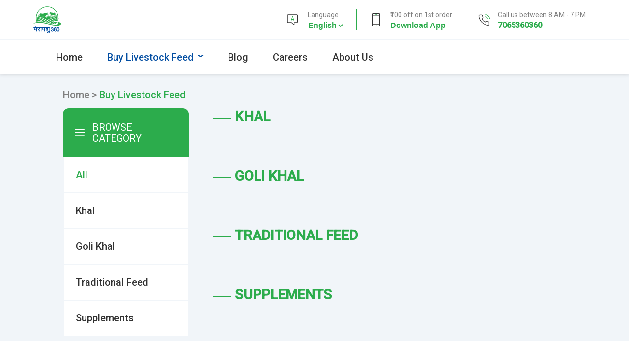

--- FILE ---
content_type: text/html; charset=utf-8
request_url: https://merapashu360.com/products/gyandhara-gold-pro
body_size: 892
content:
<!doctype html><html lang="en"><head><meta charset="utf-8"/><link rel="icon" href="/favicon.ico"/><meta name="viewport" content="width=device-width,initial-scale=1"/><meta name="theme-color" content="#000000"/><meta property="og:title" content="merapashu360"><meta property="og:type" content="website"/><meta property="og:description" content="Get quality livestock feed at Best prices, Free home delivery within 24 hours"><meta property="og:image" content="https://merapashu360.com/static/media/appInstallBanner.f66c3b424e277df2fc8b.png"><meta property="og:url" content="https://merapashu360.com"><link rel="stylesheet" href="https://www.gstatic.com/dialogflow-console/fast/df-messenger/prod/v1/themes/df-messenger-default.css"/><script type="application/ld+json">{
        "@context": "https://schema.org",
        "@type": "LocalBusiness",
        "name": "MeraPashu360",
        "image": "https://merapashu360.com/static/media/mp360_logo.e756cd6b672d308e9257c1b0ce8a67aa.svg",
        "@id": "",
        "url": "https://merapashu360.com/",
        "telephone": "+91 7065360360",
        "address": {
          "@type": "PostalAddress",
          "streetAddress": "MeraPashu360 Pvt Limited, 1st Floor, AIHP Executive Center, Plot No 48, Institutional Area, Sector 32, Gurugram",
          "addressLocality": "Haryana",
          "postalCode": "122001",
          "addressCountry": "IN"
        },
        "geo": {
          "@type": "GeoCoordinates",
          "latitude": 28.44617109832976, 
          "longitude": 77.04318031959723
        },
        "openingHoursSpecification": {
          "@type": "OpeningHoursSpecification",
          "dayOfWeek": [
            "Monday",
            "Tuesday",
            "Wednesday",
            "Thursday",
            "Friday",
            "Saturday"
          ],
          "opens": "09:00",
          "closes": "19:00"
        } 
      }</script><script type="text/javascript">!function(t,e,n,a,c,r,s){t[n]=t[n]||function(){(t[n].q=t[n].q||[]).push(arguments)},(r=e.createElement(a)).async=1,r.src="https://www.clarity.ms/tag/j89aka322r",(s=e.getElementsByTagName(a)[0]).parentNode.insertBefore(r,s)}(window,document,"clarity","script")</script><link rel="apple-touch-icon" href="/apple-touch-icon.png"/><link rel="manifest" href="/site.webmanifest"/><link rel="assetlinks.json file" href="/.well-known/assetlinks.json"/><link rel="apple-app-site-association file" href="/.well-known/apple-app-site-association"/><link rel="sitemap.xml file" href="/sitemap.xml"/><link rel="alternate" hreflang="en" href="/"/><link rel="alternate" hreflang="hi" href="/hi"/><script async src="https://www.googletagmanager.com/gtag/js?id=G-H320QLXTMP"></script><script>if("merapashu360.com"==document.location.hostname){function gtag(){dataLayer.push(arguments)}window.dataLayer=window.dataLayer||[],gtag("js",new Date),gtag("config","G-H320QLXTMP")}</script><script type="application/ld+json">{
        "@context": "https://schema.org",
        "@type": "Organization",
        "name": "MeraPashu360 Private Limited",
        "alternateName": "MeraPashu360",
        "url": "https://merapashu360.com/",
        "logo": "https://merapashu360.com/static/media/mp360_logo.e756cd6b672d308e9257c1b0ce8a67aa.svg",
        "contactPoint": {
          "@type": "ContactPoint",
          "telephone": "7065360360",
          "contactType": "customer service",
          "areaServed": "IN"
        },
        "sameAs": [
          "https://www.facebook.com/merapashu360/",
          "https://www.instagram.com/merapashu_360/",
          "https://www.youtube.com/@MeraPashu360",
          "https://www.linkedin.com/company/merapashu360/"
        ]
      }</script><script defer="defer" src="/static/js/main.c44f3280.js"></script><link href="/static/css/main.08a0f386.css" rel="stylesheet"></head><body><div id="root"></div></body></html>

--- FILE ---
content_type: text/html; charset=utf-8
request_url: https://merapashu360.com/feed
body_size: 629
content:
<!doctype html><html lang="en"><head><meta charset="utf-8"/><link rel="icon" href="/favicon.ico"/><meta name="viewport" content="width=device-width,initial-scale=1"/><meta name="theme-color" content="#000000"/><meta property="og:title" content="merapashu360"><meta property="og:type" content="website"/><meta property="og:description" content="Get quality livestock feed at Best prices, Free home delivery within 24 hours"><meta property="og:image" content="https://merapashu360.com/static/media/appInstallBanner.f66c3b424e277df2fc8b.png"><meta property="og:url" content="https://merapashu360.com"><link rel="stylesheet" href="https://www.gstatic.com/dialogflow-console/fast/df-messenger/prod/v1/themes/df-messenger-default.css"/><script type="application/ld+json">{
        "@context": "https://schema.org",
        "@type": "LocalBusiness",
        "name": "MeraPashu360",
        "image": "https://merapashu360.com/static/media/mp360_logo.e756cd6b672d308e9257c1b0ce8a67aa.svg",
        "@id": "",
        "url": "https://merapashu360.com/",
        "telephone": "+91 7065360360",
        "address": {
          "@type": "PostalAddress",
          "streetAddress": "MeraPashu360 Pvt Limited, 1st Floor, AIHP Executive Center, Plot No 48, Institutional Area, Sector 32, Gurugram",
          "addressLocality": "Haryana",
          "postalCode": "122001",
          "addressCountry": "IN"
        },
        "geo": {
          "@type": "GeoCoordinates",
          "latitude": 28.44617109832976, 
          "longitude": 77.04318031959723
        },
        "openingHoursSpecification": {
          "@type": "OpeningHoursSpecification",
          "dayOfWeek": [
            "Monday",
            "Tuesday",
            "Wednesday",
            "Thursday",
            "Friday",
            "Saturday"
          ],
          "opens": "09:00",
          "closes": "19:00"
        } 
      }</script><script type="text/javascript">!function(t,e,n,a,c,r,s){t[n]=t[n]||function(){(t[n].q=t[n].q||[]).push(arguments)},(r=e.createElement(a)).async=1,r.src="https://www.clarity.ms/tag/j89aka322r",(s=e.getElementsByTagName(a)[0]).parentNode.insertBefore(r,s)}(window,document,"clarity","script")</script><link rel="apple-touch-icon" href="/apple-touch-icon.png"/><link rel="manifest" href="/site.webmanifest"/><link rel="assetlinks.json file" href="/.well-known/assetlinks.json"/><link rel="apple-app-site-association file" href="/.well-known/apple-app-site-association"/><link rel="sitemap.xml file" href="/sitemap.xml"/><link rel="alternate" hreflang="en" href="/"/><link rel="alternate" hreflang="hi" href="/hi"/><script async src="https://www.googletagmanager.com/gtag/js?id=G-H320QLXTMP"></script><script>if("merapashu360.com"==document.location.hostname){function gtag(){dataLayer.push(arguments)}window.dataLayer=window.dataLayer||[],gtag("js",new Date),gtag("config","G-H320QLXTMP")}</script><script type="application/ld+json">{
        "@context": "https://schema.org",
        "@type": "Organization",
        "name": "MeraPashu360 Private Limited",
        "alternateName": "MeraPashu360",
        "url": "https://merapashu360.com/",
        "logo": "https://merapashu360.com/static/media/mp360_logo.e756cd6b672d308e9257c1b0ce8a67aa.svg",
        "contactPoint": {
          "@type": "ContactPoint",
          "telephone": "7065360360",
          "contactType": "customer service",
          "areaServed": "IN"
        },
        "sameAs": [
          "https://www.facebook.com/merapashu360/",
          "https://www.instagram.com/merapashu_360/",
          "https://www.youtube.com/@MeraPashu360",
          "https://www.linkedin.com/company/merapashu360/"
        ]
      }</script><script defer="defer" src="/static/js/main.c44f3280.js"></script><link href="/static/css/main.08a0f386.css" rel="stylesheet"></head><body><div id="root"></div></body></html>

--- FILE ---
content_type: text/css; charset=utf-8
request_url: https://merapashu360.com/static/css/main.08a0f386.css
body_size: 13142
content:
@import url(https://fonts.googleapis.com/css2?family=Mukta:wght@400;500;700&display=swap);@import url(https://fonts.googleapis.com/css2?family=Noto+Sans+Devanagari:wght@400;500;600&family=Roboto:wght@400;500&display=swap);*,:after,:before{box-sizing:inherit;margin:0;padding:0}html{font-size:62.5%;scroll-behavior:smooth}body{box-sizing:border-box;color:#333;font-family:Roboto,sans-serif;font-weight:400;line-height:1.7}.hindi{font-family:roboto;font-style:normal}.subheading{font-size:2.4rem;font-weight:400;line-height:3.1rem}.subheading:before{border-top:2px solid #2cac4c;content:"";display:inline-block;margin-right:.8rem;position:absolute;position:relative;-webkit-transform:translateY(-.5rem);transform:translateY(-.5rem);width:min(10vw,5rem);z-index:-1}@media only screen and (max-width:481px){.subheading{font-size:1.8rem;line-height:2.1rem;text-align:center}.subheading:after{border-top:2px solid #2cac4c;content:"";display:inline-block;margin-left:.8rem;position:relative;-webkit-transform:translateY(-.5rem);transform:translateY(-.5rem);width:min(10vw,5rem);z-index:-1}}.heading{color:#333;font-size:3.2rem;font-weight:600;line-height:4.4rem;margin-top:1.6rem}@media only screen and (max-width:481px){.heading{font-size:1.9rem;line-height:3rem;margin-top:.8rem;text-align:center}}.white{color:#fff}.white:after,.white:before{border-top:2px solid #fff}.terms--root{padding:5rem 15vw}@media only screen and (max-width:481px){.terms--root{padding:2rem 3rem}}.terms--root h1{font-size:3.6rem;text-align:center}@media only screen and (max-width:481px){.terms--root h1{font-size:2.4rem}}.terms--root p{font-size:1.6rem}.terms--root p strong{font-size:1.8rem;margin-top:1.2rem}.notFound{background:rgba(176,0,32,.1);font-size:32px;font-weight:700;line-height:133.3%;margin-bottom:3rem;padding:2.4rem 0;text-align:center}.margin-left-20{margin-left:20px}.button{background-color:transparent;border:none;border-radius:4px;color:#fff;cursor:pointer;font-size:1.8rem;font-style:normal;font-weight:600;line-height:2.1rem}@media only screen and (max-width:481px){.button{font-size:1.6rem;font-weight:500;line-height:1.9rem;width:-webkit-fill-available}}.button__icon{margin-right:1rem}.button__icon--right{margin-left:1.2rem}.button__primary{align-items:center;background-color:#2cac4c;border-radius:.4rem;display:flex;justify-content:center;padding:1.6rem 2.4rem;transition:background-color .3s ease}.button__primary--play{padding:1.2rem 1.6rem}@media only screen and (max-width:481px){.button__primary{justify-content:center}}.button__primary:hover{background-color:#008120}.button__secondary{align-items:center;background-color:transparent;color:#2cac4c;display:flex;margin-left:1.6rem}.button__secondary--icon{margin-left:.8rem}@media only screen and (max-width:481px){.button__secondary{justify-content:center;margin-top:2.7rem}}.button__outline{align-items:center;background-color:transparent;border-radius:4px;display:flex;padding:1.6rem}@media only screen and (max-width:481px){.button__outline{justify-content:center;padding:1.4rem}}.customWidth{width:-webkit-fill-available}.feedCard__card{align-content:flex-start;background-color:#fff;border-radius:.8rem;display:flex;flex-direction:column;justify-content:space-between;margin-bottom:1.2rem;margin-right:1.2rem;min-width:33%;padding:1.2rem 1.6rem}@media only screen and (max-width:481px){.feedCard__card{margin-right:0;max-width:95vw}}.feedCard__card--images{display:flex;height:11.5rem;justify-content:space-around}.feedCard__card--images img{display:block;height:100%;object-fit:contain;width:100%}.feedCard__card--image-col1 img{width:14rem}.feedCard__card--image-col2 img{width:7.7rem}.feedCard__labels{width:40rem}@media only screen and (max-width:481px){.feedCard__labels{width:35rem}}.feedCard__labels--sub{color:gray;font-size:1.4rem;line-height:1.8rem;margin-top:1.2rem}.feedCard__labels--main{color:#333;font-size:2rem;font-weight:700;line-height:2.6rem}@media only screen and (max-width:481px){.feedCard__labels--main{width:75%}}.feedCard__feats{border-bottom:.2px solid #f1f5f9;display:flex;padding-bottom:.8rem}.feedCard__feat{border:1px solid #034ea2;border-radius:.4rem;color:#034ea2;font-size:1.4rem;line-height:1.8;margin-right:.8rem;padding:.4rem .8rem}.feedCard__pricing{margin-top:.8rem}.feedCard__price-discounted{color:#333;font-size:2rem;font-weight:700;line-height:2.6rem}.feedCard__price-per-kg{font-size:1.2rem;font-weight:400}.feedCard__price-mrp{font-size:1.6rem;line-height:2.1rem}.feedCard__price-mrp-line{text-decoration:line-through;text-decoration-color:red;text-decoration-thickness:3px}.feedCard__price-saved{color:#2cac4c;font-size:1.6rem;line-height:2.1rem;margin-left:.4rem}.feedCard__footer{display:flex;justify-content:space-between}.feedCard__free-delivery{align-items:center;display:flex}.feedCard__free-delivery p{word-wrap:break-word;font-size:1.2rem;line-height:1.6rem;margin-left:1.2rem;width:12rem}.feedCard__cta{font-size:1.8rem!important}.cattleC{background:#fff;border:1px solid #e6e6e6;border-radius:1.4rem;box-shadow:0 1px 4px rgba(0,0,0,.1);margin-bottom:2.4rem;margin-right:2.4rem;width:40%}@media only screen and (max-width:481px){.cattleC{margin-right:0;width:90vw}}.cattleC__thumbnail{position:relative}.cattleC__thumbnail img{border-top-left-radius:1.4rem;border-top-right-radius:1.4rem;display:block;height:25rem;width:100%}.cattleC__thumbnail--lables{bottom:10%;display:flex;font-size:2rem;font-weight:500;height:3.2rem;justify-content:space-between;line-height:1.4rem;position:absolute;width:100%}.cattleC__thumbnail--lable{align-items:center;background:rgba(3,78,162,.6);display:flex;padding:1rem}.cattleC__thumbnail--lable:first-child{border-radius:0 17px 17px 0}.cattleC__thumbnail--lable:nth-child(2){border-radius:17px 0 0 17px}.cattleC__thumbnail--lable img{margin-right:1rem;width:2rem}.cattleC__check{align-items:center;background-color:rgba(44,172,76,.2);display:flex;font-size:1.8rem;justify-content:center;line-height:3rem;padding:.4rem;text-align:center}.cattleC__check p{margin-left:1rem}.cattleC__heading{font-size:2.4rem;font-weight:700;line-height:2.4rem;margin:1.6rem auto .8rem 1.6rem}.cattleC__sub{display:flex;font-size:1.8rem;margin:0 .6rem 1.8rem}.cattleC__sub--item{align-items:center;display:flex;margin-left:1rem;margin-right:2rem}.cattleC__sub--item img{height:2rem;margin-right:.5rem;width:2rem}.cattleC__sub--item--line{border-right:.8px solid gray}.cattleC__feats{display:flex;justify-content:space-between;margin:0 1.6rem}.cattleC__feat{align-items:center;display:flex;flex-direction:column}.cattleC__feat img{height:2.5rem}.cattleC__feat--lable{color:#333;font-size:1.8rem;margin:1.4rem auto .8rem}.cattleC__feat--number{color:#2cac4c;font-size:2rem;font-weight:500;line-height:2rem}.cattleC__price{align-items:center;border:.99375px solid #f1f5f9;display:flex;font-size:1.8rem;justify-content:space-between;margin-top:1.2rem;padding:1.3rem}.cattleC__price--lable{align-items:flex-end;display:flex;line-height:16px}.cattleC__price--lable img{margin-right:.8rem}.cattleC__price--amount{align-items:flex-end;display:flex}.cattleC__price--original{margin-right:4px;text-decoration:line-through;text-decoration-color:red;text-decoration-thickness:1.5px}.cattleC__price--discounted{color:#2cac4c;font-size:2rem}.cattleC__location{display:flex;font-size:1.8rem;line-height:2.4rem;padding:1.5rem}.cattleC__location img{margin-right:1rem}.cattleC__ctas{display:flex;font-size:1.4rem;gap:1.6rem;justify-content:space-between;padding:0 1.6rem 1.6rem}.nav{box-shadow:0 0 8px 0 rgba(51,51,51,.239);position:relative;z-index:1}@media only screen and (max-width:481px){.nav{box-shadow:none;z-index:auto}}.nav__download{align-items:center;background-color:#fef3da;display:none;justify-content:space-around;padding:1.6rem}.nav__download--text-main{font-size:16px;font-weight:600;line-height:19px}.nav__download--text-sub{color:gray;font-size:12px;font-weight:400;line-height:14px;padding-top:.4rem}.nav__download .button{font-size:1.2rem}.nav__download .button__primary{padding:1rem}@media only screen and (max-width:481px){.nav__download{display:flex}}.nav__container{align-items:center;display:flex;justify-content:space-between;margin:0 auto;max-width:80vw;padding:1.2rem 0}.nav__container--menu{padding:1.55rem 0}@media screen and (max-width:1300px){.nav__container{max-width:90vw}}@media only screen and (max-width:481px){.nav__container{display:none}}.nav__mobile{display:none}@media only screen and (max-width:481px){.nav__mobile{align-items:center;display:flex;justify-content:space-between;padding:.8rem}.nav__mobile--search{margin-left:auto}.nav__mobile--item{list-style:none;margin-right:.8rem;padding:1rem}.nav__mobile--item:not(:first-child){border:.8px solid #e6e6e6;border-radius:4px;display:flex;height:4rem;width:4rem}.nav__mobile--item img{height:100%;width:100%}.nav__mobile--item:nth-child(2){margin-left:auto}.nav__mobile img:not(:first-child){border-radius:4px;padding:1rem}}.nav__mobile__sidebar{display:flex;height:100vh;position:fixed;top:0;-webkit-transform:translateX(120vw);transform:translateX(120vw);width:100vw;z-index:2}@media only screen and (max-width:481px){.nav__mobile__sidebar{transition:all .8s ease}}.nav__mobile__sidebar--film{background-color:#333;border:1px solid;left:0;opacity:.8;position:relative;width:25vw}.nav__mobile__sidebar--logo{padding:3.4rem 2.4rem 0}.nav__mobile__sidebar--container{background-color:#fff;display:flex;flex-direction:column;position:relative;width:75vw;z-index:0}.nav__mobile__sidebar--container ul{align-items:flex-start;color:#333;display:flex;flex-direction:column;font-size:2rem;font-weight:500;line-height:2.3rem;list-style:none;padding:3.3rem 2.4rem}.nav__mobile__sidebar--container ul a{color:#333;text-decoration:none}.nav__mobile__sidebar--container ul li{margin:1.2rem}.nav__mobile__sidebar--footer{padding:2.1rem 2.4rem}.nav__mobile__sidebar--footer--download{align-items:center;display:flex;margin-bottom:1.2rem}.nav__mobile__sidebar--footer--download-container{background-color:#fef3da;padding:1.6rem 2.4rem 4rem}.nav__mobile__sidebar--footer--download img{margin-right:.8rem;width:2.8rem}.nav__mobile__sidebar--footer--download h1{font-weight:1.6rem;font-weight:600;line-height:1.9rem}.nav__mobile__sidebar--footer--download p{color:gray;font-size:1.2rem;line-height:1.4rem}.nav__left,.nav__mobile__sidebar--footer--contact_us{display:flex}.nav__left{align-items:center;max-width:60%;min-width:35%}.nav__left a{display:inherit}.nav__search{align-items:center;border:1px solid #e6e6e6;border-radius:4px;display:flex;margin-left:2.4rem;max-width:30vw;width:80%}.nav__search input{border:0;font-size:1.6rem;height:100%;padding:1rem 1.2rem;width:100%}.nav__search input:focus{outline:none}.nav__search img{margin:1.2rem}.nav__options{display:flex;list-style:none}.nav__option{align-items:center;display:flex;padding:0 2.4rem}.nav__option button{cursor:pointer}.nav__option:not(:last-child){border-right:1px solid #2cac4c}.nav__option--text{align-items:flex-start;display:flex;flex-direction:column;margin-left:1.2rem}.nav__option--text label{color:gray;font-size:1.4rem;font-weight:400}.nav__option--text-lang{margin-left:.3rem}.nav__option--text select{background-color:transparent;border:0;color:#2cac4c;cursor:pointer;font-size:1.6rem;font-weight:700;line-height:1.9rem;padding:0}.nav__option--text select:focus{outline:none}.nav__option--action{background-color:transparent;border:0;color:#2cac4c;font-size:1.6rem;font-weight:700;line-height:1.9rem;padding:0;text-decoration:none}.nav__menu{width:100%}.nav__menu-item{background-color:transparent;color:#333;cursor:pointer;font-size:2rem;font-weight:500;margin-left:5rem;text-decoration:none}.nav__menu-item:hover{color:#034ea2;text-decoration:underline}.nav__menu-item--dropdown{background:#fff;border:1px solid #e6e6e6;border-radius:11px;box-shadow:0 24px 32px 4px rgba(167,174,186,.12);margin-top:1.2rem;opacity:0;padding:3.2rem;position:absolute;-webkit-transform:translateY(-1rem);transform:translateY(-1rem);transition:visibility 0s,opacity .5s linear;visibility:hidden;width:40vw;z-index:100}.nav__menu-item--dropdown a{text-decoration:none}.nav__menu-item--lable{color:gray;font-size:1.2rem;font-weight:600;line-height:150%}.nav__menu-item--categories{display:flex}.nav__menu-item--categoriesFeed{grid-gap:10px;display:grid;gap:10px;grid-template-columns:repeat(3,1fr)}.nav__menu-item--category{word-wrap:break-word;box-sizing:border-box}.nav__menu-item--category:hover .nav__menu-item--category--name{text-decoration:underline}.nav__menu-item--category:hover .nav__menu-item--category--features{font-weight:700}.nav__menu-item--category--name{color:#034ea2;font-size:1.6rem;font-weight:600;line-height:150%;margin-top:-5px}.nav__menu-item--category--features{color:gray;display:inline-block;font-size:1.4rem;font-weight:lighter;line-height:150%;overflow:hidden;text-overflow:ellipsis;white-space:normal}.nav__menu-item--playstore{background:#f1f5f9;border-radius:10px;padding-bottom:1.2rem;padding-right:8rem;padding-top:2rem}.nav__menu-item--playstore--lable{color:gray;font-size:1.2rem;font-weight:600;line-height:150%}.nav__menu-item--playstore--cta{align-items:center;display:flex;justify-content:space-between}.nav__menu-item--playstore--cta>*{margin-right:-1.8rem}.h-line{border-top:.3px solid #f1f5f9}@media only screen and (max-width:481px){.h-line{display:none}}.lineBreak{white-space:pre-line}.dropdown{display:inline-block;position:relative}.dropdown-menu{background-color:#f9f9f9;border:1.2px solid #e6e6e6;border-radius:10px;box-shadow:0 8px 16px 0 rgba(0,0,0,.2);display:none;left:0;margin-top:0;min-width:160px;padding:0;position:absolute;top:5rem;white-space:nowrap;z-index:1}.dropdown-menu:before{border:9px solid transparent;border-bottom-color:#2cac4c;content:"";left:50px;position:absolute;top:-19px}.dropdown-menu:after{content:"";height:20px;left:0;position:absolute;right:0;top:-20px}.dropdown-menu a{color:#000;display:block;padding:9px 15px;text-decoration:none}.dropdown-menu a:hover{background-color:transparent}.dropdown:hover .dropdown-menu{display:block}.dropdown-toggle:after{color:#034ea2;content:"⌄";display:inline-block;font-size:16px;font-weight:800;margin-left:7px;-webkit-transform:scaleX(1.6);transform:scaleX(1.6);vertical-align:super}.nav_text{margin-left:15px;margin-top:15px}.navLabel,.nav_text{color:gray;font-size:12px;font-weight:500}.navLabel{margin-left:2rem}.navButton{background-color:#fff}.navButton:hover{background-color:#eaf7ed;border:.5px solid #008120}.nav__mobile__sidebar--menu-item a:hover{background-color:#f0f0f0;color:#034ea2;text-decoration:underline}.nav__mobile__sidebar--menu-item .nav_mobile_dropdown{list-style:none;margin-top:9px;padding:0!important}.nav__mobile__sidebar--menu-item .nav_mobile_dropdown li{padding:0}.nav__mobile__sidebar--menu-item .nav_mobile_dropdown li a{color:gray;display:block;margin-left:-12px;padding:0;text-decoration:none}.nav__mobile__sidebar--menu-item .nav_mobile_dropdown li a:hover{background-color:#f0f0f0;color:#034ea2;text-decoration:underline}.footer__container{grid-gap:2%;border-bottom:2px solid #e6e6e6;display:grid;gap:2%;grid-template-columns:25% 73%;margin:6rem auto 0;max-width:75%}@media only screen and (max-width:481px){.footer__container{display:flex;flex-direction:column;max-width:90%}}.footer__details{margin-bottom:2rem}.footer__details--logo{width:10rem}.footer__details--tag-line{font-size:2.4rem;line-height:3.1rem;margin-bottom:1.6rem;margin-top:1.2rem}.footer__details--socials{margin-top:2.4rem}.footer__details--social-icon{margin-right:2.1rem}.footer__links{display:grid;grid-template-columns:20% 20% 25% 35%}@media only screen and (max-width:481px){.footer__links{display:flex;flex-direction:row;flex-wrap:wrap;justify-content:space-between}}.footer__menu{display:flex;flex-direction:column;font-size:1.6rem;margin-left:2rem}@media only screen and (max-width:481px){.footer__menu{margin-bottom:3.6rem;margin-left:0}}.footer__menu--header{font-weight:600}.footer__menu--item{font-size:1.6rem}.footer__menu--item,.footer__menu--item--horizontal{color:#333;font-weight:400;margin-top:1.6rem;text-decoration:none}.footer__menu--item--horizontal{margin-right:.5rem;padding-right:1rem}.footer__menu--h-container{display:flex;flex-wrap:wrap;width:70%}@media only screen and (max-width:481px){.footer__menu--h-container{width:90%}}.footer__copyright{font-size:1.6rem;padding-top:3rem;text-align:center}.footer__copyright img{width:100%}.footer__tnc-links{color:#333;display:flex;justify-content:center}.footer__tnc-links a{padding:0 1rem}.footer__tnc-links a:visited{color:#333}.hero{background:url(/static/media/grass.894635c11735a2823b53.svg),linear-gradient(180deg,hsla(0,0%,100%,0),rgba(198,233,207,.08) 24.48%,rgba(125,204,145,.08) 61.46%,rgba(44,172,76,.08));background-position-y:100%;background-repeat:no-repeat;background-size:contain;height:81vh;z-index:33}@media only screen and (max-width:481px){.hero{height:51rem}}.hero_invisible-box{display:block;height:40%;left:47%;position:absolute;right:0;text-decoration:none;top:47.5rem;width:40%;z-index:1}@media only screen and (max-width:481px){.hero_invisible-box{height:29%;left:52%;top:43rem;-webkit-transform:translateX(-50%);transform:translateX(-50%);width:70%}}.hero__container{background:url(/static/media/Home_goat.68f74f739a1b2c714fd1.webp);background-position:100% 100%;background-repeat:no-repeat;background-size:60%;height:100%;margin:0 auto;max-width:80%;padding-bottom:22rem;padding-top:7.5rem}@media only screen and (max-width:481px){.hero__container{background-size:95%;max-width:80vw;padding-bottom:0;padding-top:0}}.hero__heading{color:#333;font-size:4.8rem;font-weight:600;line-height:6.3rem;margin-top:1.6rem;width:40%}@media only screen and (max-width:481px){.hero__heading{font-size:2.4rem;line-height:133%;margin-top:.8rem;text-align:center;width:100%}}.hero__quote{align-items:center;border-left:2px solid #2cac4c;display:flex;margin-top:1.2rem;padding:1.2rem}.hero__quote--text{font-size:1.8rem;font-weight:500;line-height:2.4rem;margin-left:.8rem}@media only screen and (max-width:481px){.hero__quote--text{font-size:1.6rem;font-weight:400}.hero__quote{border-left:none;justify-content:center;padding-top:0}}.hero__button{margin-top:1.6rem}@media only screen and (max-width:481px){.hero__button{margin-top:0;text-align:center}}.weoffer{background:linear-gradient(180deg,hsla(0,0%,100%,0),rgba(198,233,207,.08) 24.48%,rgba(125,204,145,.08) 61.46%,rgba(44,172,76,.08))}.weoffer__container{display:grid;grid-template-columns:33% 67%;margin:0 auto;max-width:78vw;padding:12.5rem 0}@media only screen and (max-width:481px){.weoffer__container{display:block;max-width:85%;padding:3.6rem 0}}.weoffer__cards-mobile{display:none}@media only screen and (max-width:481px){.weoffer__cards-mobile{-webkit-overflow-scrolling:touch;display:flex;overflow-x:auto;scroll-behavior:smooth;scroll-snap-type:x mandatory}.weoffer__stats{justify-content:space-between}}.weoffer__stat{align-items:center;display:flex;margin-top:3rem}@media only screen and (max-width:481px){.weoffer__stat:first-child:after{background-color:#fff;content:"";display:block;height:3.6rem;left:21%;position:relative;top:4px;width:2px}}.weoffer__stat--text{display:flex;flex-direction:column;margin-left:2.4rem}.weoffer__stat--no{color:#333;font-size:2.4rem;font-weight:500;line-height:2.8rem}.weoffer__stat--what{color:gray;font-size:18px;font-weight:400;line-height:21px;margin-top:.5rem}.weoffer__button{margin-top:4rem;padding:1.2rem 1.6rem}@media only screen and (max-width:481px){.weoffer__button{margin-top:2.4rem;text-align:center;white-space:pre-line}}.weoffer__col2{display:grid;grid-template-columns:50% 50%}.weoffer__col2--1{align-items:center;display:flex;flex-direction:column}.weoffer__col2--1>:first-child{margin-bottom:4.2rem}.weoffer__col2--2{align-items:center;display:flex;flex-direction:column}.weoffer__col2--2>:first-child{margin-bottom:4.2rem;margin-top:6.3rem}@media only screen and (max-width:481px){.weoffer__col2{display:none}}.weoffer__card{border:1px solid #e6e6e6;border-radius:.8rem;width:90%}@media only screen and (max-width:481px){.weoffer__card{flex-shrink:0;margin-right:3rem;margin-top:2.4rem;scroll-snap-align:start;width:100%}}.weoffer__card--title{color:#333;font-size:2.4rem;font-weight:500;line-height:2.8rem;padding:1.2rem 3.8rem;text-align:center}@media only screen and (max-width:481px){.weoffer__card--title{font-size:1.8rem;line-height:2.1rem}}.weoffer__card--description{display:flex;padding:2.4rem 2.4rem 2.4rem 0}@media only screen and (max-width:481px){.weoffer__card--description{padding:1.2rem 1.2rem 1.2rem 0}}.weoffer__card--icon{padding:0 2.4rem}@media only screen and (max-width:481px){.weoffer__card--icon{padding:0 1.2rem}}.weoffer__card--text{font-size:1.8rem;font-weight:400;line-height:2.8rem}.weoffer__dot-container{display:flex;justify-content:center;margin-top:2rem}.weoffer__dot{background-color:#d8d8d8;border-radius:50%;cursor:pointer;height:10px;margin:0 7px;position:relative;transition:background-color .3s ease;width:10px}.weoffer__dot.active{background-color:#2cac4c}.weoffer__dot.active .weoffer__dot-circle{display:block}.weoffer__dot-circle{border:1px solid #2cac4c;border-radius:50%;display:none;height:24px;left:50%;position:absolute;top:50%;-webkit-transform:translate(-50%,-50%);transform:translate(-50%,-50%);width:24px}.syc{background-image:url(/static/media/sycbg.34a7e42a24a516369a87.png);background-repeat:no-repeat;background-size:100% 100%;background-size:cover;position:relative}.syc__overlay{background:rgba(0,0,0,.84)}.syc__container{margin:0 auto;max-width:78vw}@media only screen and (max-width:481px){.syc__container{display:none}}.syc__container--mobile{display:none}@media only screen and (max-width:481px){.syc__container--mobile{display:flex}}.syc__content{height:0;justify-content:space-between;opacity:0;overflow:hidden;transition:opacity 2s ease-out}.syc__content--selected{display:flex;height:auto;opacity:1}.syc__content--mobile{flex:1 0 100%;gap:2rem}.syc__phone{height:662px;margin-top:4rem;object-fit:cover;object-position:center}@media only screen and (max-width:481px){.syc__phone{display:none}}.syc__info{margin-top:13.5rem}@media only screen and (max-width:481px){.syc__info{display:flex;flex-direction:column;gap:2rem 0;margin:2rem .6rem}}.syc__info--subheading{color:#e5e5e5}.syc__info--subheading:before{border-top:2px solid #e5e5e5}@media only screen and (max-width:481px){.syc__info--subheading{color:#2cac4c;font-size:1.5rem}}.syc__info--heading{color:#e5e5e5;font-size:4.8rem;font-weight:600;line-height:133%}@media only screen and (max-width:481px){.syc__info--heading{font-size:2.2rem}}.syc__info--steps{align-items:flex-start;display:flex;justify-content:space-around;padding-top:2.4rem;width:100%}@media only screen and (max-width:481px){.syc__info--steps{flex-wrap:wrap;gap:1.7rem;padding:0 10vw}}.syc__info--step{align-items:center;display:flex;flex-direction:column;height:auto;justify-content:space-around;margin-right:9rem;width:auto}@media only screen and (max-width:481px){.syc__info--step{gap:.2rem;height:auto;margin-right:0;width:30vw}.syc__info--step--icon{height:6rem;object-fit:contain;width:6rem}}.syc__info--step--action{color:#2cac4c;font-size:1.8rem;font-weight:500;line-height:2.1rem;text-align:center}.syc__info--step--desc{color:gray;font-size:1.6rem;line-height:2rem;text-align:center}@media only screen and (max-width:481px){.syc__info--step--desc{font-size:1.5rem;line-height:1.2em}}.syc__info--step-feed{color:#fff;text-align:center;width:100%}@media only screen and (max-width:481px){.syc__info--step-feed{width:auto}}.syc__info--step-feed--icon{border-radius:50%;height:6rem;width:6rem}.syc__info--step-feed--icon img{height:100%;object-fit:cover;overflow:hidden;width:100%}@media only screen and (max-width:481px){.syc__info--step-feed--icon{border-radius:50%;border-radius:100%;height:6rem!important;object-fit:contain;outline:2px solid #fff;overflow:hidden;position:relative;width:6rem!important}}.syc__info--step-feed--action{color:#fff;font-size:1.8rem;font-weight:500;line-height:2.1rem;margin-top:1rem}.syc__info--step-feed--desc{color:#fff;font-size:1.6rem;line-height:2rem;margin-top:1rem;width:96%}@media only screen and (max-width:481px){.syc__info--step-feed--desc{display:none;flex-wrap:wrap;font-size:1rem;line-height:1.2em;margin-top:0}}.syc__info--button{margin-top:3.6rem}@media only screen and (max-width:481px){.syc__info--button{display:flex;flex-direction:column;margin:1rem}.syc__info--button button{width:-webkit-fill-available}.syc__info--button__btn{width:100%}}.syc__buttons{border:1px solid #e6e6e6;border-top-left-radius:6.6rem;border-top-right-radius:6.6rem;display:flex;justify-content:space-around}@media only screen and (max-width:481px){.syc__buttons{display:none}}.syc__button{background-color:transparent;color:#e6e6e6;cursor:pointer;font-size:1.8rem;font-weight:600;padding:1rem 0;text-align:center;width:100%}.syc__button:not(:last-child){border-right:1px solid #e6e6e6}.syc__button:first-child{border-top-left-radius:6.6rem}.syc__button:last-child{border-top-right-radius:6.6rem}.syc__button--selected{background-color:#f8c346;border:none;color:#333;font-size:1.8rem;font-weight:600;line-height:2.2rem}.thumbs-wrapper{display:none}.support__container{align-items:center;background-image:url(/static/media/support_bg.35a80aef4ed657eed165.png);background-size:auto;display:flex;margin:11.5rem auto;max-width:75%}@media only screen and (max-width:481px){.support__container{background-image:none;flex-direction:column;margin:0 auto;max-width:90%}}.support__image{width:43%}.support__content{margin-top:6rem;width:57%}@media only screen and (max-width:481px){.support__content{margin-top:1.6rem;width:100%}}.support__subheading{color:#2cac4c}.support__usps{margin-top:1.6rem}.support__usp{align-items:center;display:flex}@media only screen and (max-width:481px){.support__usp{margin-bottom:1.6rem;margin-left:15%}}.support__usp--icon{background-image:url(/static/media/tick.3dcc0db899ce26eb99ab.svg);border-radius:50%;height:5.7rem;margin-right:1.6rem;width:5.7rem}@media only screen and (max-width:481px){.support__usp--icon{background-size:contain;height:3rem;width:3rem}}.support__usp--text{font-size:24px;font-weight:400;line-height:150%}@media only screen and (max-width:481px){.support__usp--text{font-size:1.8rem}}.support__cta{align-items:center;display:flex;padding-bottom:6rem;padding-top:3.6rem}@media only screen and (max-width:481px){.support__cta{align-items:normal;flex-direction:column;padding-bottom:3.6rem;padding-top:2rem}}.support__cta--1{margin-right:1.6rem}@media only screen and (max-width:481px){.support__cta--1{margin-bottom:1.6rem;width:100%}}.support__cta--2{border:2px solid #2cac4c;border-radius:.4rem;color:#2cac4c;font-size:1.8rem;font-weight:600;line-height:2.1rem;padding:1.8rem}@media only screen and (max-width:481px){.support__cta--2{width:100%}}.carousel .slide iframe{border-radius:1.4rem;height:100%;height:26rem;margin:0;width:100%}@media only screen and (max-width:481px){.carousel .slide iframe{margin:0!important;width:100%!important}}.carousel-root{width:100%}.faq{margin:14rem auto 14.4rem;width:75%}@media only screen and (max-width:481px){.faq{margin-bottom:3.6rem;margin-top:3.6rem;width:90vw}}.faq__container{display:grid;grid-template-columns:50% 50%;margin-top:6rem}@media only screen and (max-width:481px){.faq__container{display:flex;flex-direction:column;gap:1rem;margin-top:1.6rem}}.faq__question{align-items:center;border-bottom:2px solid #f1f5f9;cursor:pointer;display:grid;font-size:1.8rem;grid-template-columns:10% 80% 10%;line-height:2.1rem;padding:2.4rem 1.6rem}@media only screen and (max-width:481px){.faq__question{gap:1.2rem;grid-template-columns:10% 70% 20%}}.faq__question--circle{background-color:#2cac4c;border-radius:50%;height:2.8rem;width:2.8rem}.faq__question--right-arrow{border:3px solid #2cac4c;border-bottom:0;border-left:0;height:1.7rem;-webkit-transform:rotate(45deg);transform:rotate(45deg);width:1.7rem}@media only screen and (max-width:481px){.faq__question--right-arrow{display:none}}.faq__question--active{border:1px solid #2cac4c}.faq__answer{background:#f1f5f9;display:none;padding:3.6rem 3rem}@media only screen and (max-width:481px){.faq__answer{display:block}}.faq__answer--hidden{display:none}.faq__answer--heading{color:#333;font-size:2.8rem;font-weight:600;line-height:3.3rem}.faq__answer--content{font-size:1.8rem;line-height:150%;padding-top:2.4rem}.faq__answer--content-item{padding:1rem}.faq_ansDesktop{background:#f1f5f9;display:block;padding:3.6rem 3rem}@media only screen and (max-width:481px){.faq_ansDesktop{display:none}}.faq_ansDesktop--hidden{display:none}.faq_ansDesktop--heading{color:#333;font-size:2.8rem;font-weight:600;line-height:3.3rem}.faq_ansDesktop--content{font-size:1.8rem;line-height:150%;padding-top:2.4rem}.faq_ansDesktop--content-item{padding:1rem}@media only screen and (max-width:481px){.faq--down-arrow{border:3px solid #2cac4c;border-bottom:0;border-left:0;display:block;height:1.7rem;-webkit-transform:rotate(133deg);transform:rotate(133deg);width:1.7rem}}.about_us{background:url(/static/media/aboutus_bg.f215384837864e83b36b.svg);background-repeat:no-repeat;background-size:cover}.about_us__container{display:grid;grid-template-columns:50% 50%;margin:0 auto;max-width:75%}@media only screen and (max-width:481px){.about_us__container{grid-template-columns:none;max-width:86vw;text-align:center}}.about_us__content{margin-bottom:23.6rem;margin-top:10.5rem}@media only screen and (max-width:481px){.about_us__content{margin-bottom:0;margin-top:3.6rem}.about_us__content button{margin-top:1.6rem;width:80%}}.about_us__para{font-size:1.8rem;line-height:150%;margin-bottom:1.6rem;margin-top:2.4rem}.about_us__media{height:37.5rem;width:35vw}.about_us__media iframe{border:transparent;border-radius:1.4rem;margin:6rem}@media only screen and (max-width:481px){.about_us__media{height:21rem;margin-bottom:13.6rem;width:95%}.about_us__media iframe{margin:1rem}}.about_us__stats{display:flex;margin:0 auto;max-width:75%;position:relative;top:-9rem}@media only screen and (max-width:481px){.about_us__stats{grid-column-gap:1.6rem;grid-row-gap:1.6rem;-webkit-column-gap:1.6rem;column-gap:1.6rem;display:grid;grid-template-columns:48% 48%;max-width:90%;row-gap:1.6rem}}.about_us__card{background-color:#fff;border-radius:1.4rem;box-shadow:0 0 24px rgba(0,0,0,.16);margin-right:2.4rem;min-width:19%;padding:2.4rem}@media only screen and (max-width:481px){.about_us__card{padding:1.6rem;width:100%}}.about_us__card--text{color:gray;font-size:2.4rem;line-height:2.8rem}@media only screen and (max-width:481px){.about_us__card--text{font-size:1.8rem;line-height:2.1rem}}.about_us__card--number{font-size:3.2rem;font-weight:600;line-height:3.8rem;margin-top:.8rem}@media only screen and (max-width:481px){.about_us__card--number{font-size:2.4rem;line-height:2.8rem}}.download{align-items:center;display:flex;justify-content:space-between;margin:0 auto 12rem;max-width:75%}@media only screen and (max-width:481px){.download{justify-content:center;margin-bottom:4rem;max-width:80%}.download__subheading{color:#2cac4c}.download__heading{font-weight:500}}.download__media{width:50%}.download__media img{width:100%}@media only screen and (max-width:481px){.download__media{display:none}}.download__feats{list-style:none;margin-top:2.4rem}@media only screen and (max-width:481px){.download__feats{display:flex;flex-direction:column;gap:0;margin:0 auto}}.download__feats--feat{align-items:center;display:flex;gap:1rem;margin-bottom:1.2rem}.download__feats--feat--text{font-size:2.4rem;font-weight:300;margin-left:1.2rem}@media only screen and (max-width:481px){.download__feats--feat--text{flex:1 1;font-size:1.8rem;margin-left:0;text-align:left}}.download__feats--feat--icon{height:3.6rem;width:3.6rem!important}.download__ctas{align-items:center;display:flex;margin-top:3.6rem}@media only screen and (max-width:481px){.download__ctas{flex-direction:column;margin-top:2.8rem}}.download__cta{margin-right:1.6rem}@media only screen and (max-width:481px){.download__cta{margin-bottom:1.6rem;margin-right:0;width:100%}.download__cta button{width:100%}}.testimonial{margin:10rem auto;max-width:75vw}@media only screen and (max-width:481px){.testimonial{margin-top:3.6rem;max-width:90%}}.testimonial__header{margin-top:7rem;position:absolute}@media only screen and (max-width:481px){.testimonial__header{margin-top:3.6rem;position:relative}}.testimonial__container{background-image:url(/static/media/testimonial_bg.ea508c49210f55c7b6b1.svg);background-position-x:1rem;background-repeat:no-repeat;background-size:100% 100%;display:flex;padding-left:15rem}@media only screen and (max-width:481px){.testimonial__container{flex-direction:column-reverse;padding:0}}.testimonial__card{border-radius:8px;box-shadow:0 0 42px rgba(51,51,51,.2);margin-top:30rem;-webkit-transform:translateX(-5rem);transform:translateX(-5rem);width:54rem;z-index:-44}@media only screen and (max-width:481px){.testimonial__card{margin-top:0;-webkit-transform:translateX(0);transform:translateX(0);width:100%;z-index:50}}.testimonial__card--title{background:#2cac4c;border-radius:8px 0 0 0;color:#fff;font-size:2.4rem;font-style:italic;font-weight:500;padding:1.6rem 0;text-align:center}@media only screen and (max-width:481px){.testimonial__card--title{background:#2cac4c;border-top-left-radius:0;border-top-right-radius:0;padding:1rem}}.testimonial__card--text{font-size:2.4rem;padding:1.6rem 3.6rem}@media only screen and (max-width:481px){.testimonial__card--text{text-align:center}}.testimonial__card--stars{display:flex;justify-content:center;margin-top:.6rem}.testimonial__card--star{margin-right:2.1rem}@media only screen and (max-width:481px){.testimonial__card--star{width:3.3rem}}.testimonial__card--quote{line-height:3.2rem;margin-top:3.2rem}@media only screen and (max-width:481px){.testimonial__card--quote{font-size:1.8rem;margin-top:2.2rem;text-align:center}}.testimonial__card--sign-name{font-weight:600;margin-top:2.7rem}@media only screen and (max-width:481px){.testimonial__card--sign-name{margin-top:1.6rem}}.testimonial__card--sign-location{color:gray;font-size:1.8rem;font-style:italic;margin-top:.4rem}@media only screen and (max-width:481px){.testimonial__card--sign-location{margin-top:0}}.testimonial__media{background-color:skyblue;border-radius:8px;height:40rem;-webkit-transform:translate(-6rem,7.2rem);transform:translate(-6rem,7.2rem);width:60rem}.testimonial__media iframe{border:0;border-radius:8px;position:relative;z-index:555}@media only screen and (max-width:481px){.testimonial__media iframe{border-radius:0}.testimonial__media{border-bottom-left-radius:0;border-bottom-right-radius:0;height:21rem;margin-top:2.4rem;position:relative;-webkit-transform:translate(0);transform:translate(0);width:99.708%}}.carouselbtn1{bottom:1.8rem;left:1rem;right:1rem;width:40rem}.carouselbtn1,.carouselbtn2{padding:1rem;position:absolute}.carouselbtn2{bottom:1rem;left:0;right:-.1rem}.weOfferbtn{width:84%}@media only screen and (max-width:481px){.weOfferbtn{width:100%}}.policy-section{line-height:1.6}.policy-section h2{font-size:3.2rem}.policy-section li{font-size:1.7rem}.policy-section ol,.policy-section ul{padding-left:20px}.policy-section li{margin-bottom:8px}.policy-section h2{margin-top:20px}.policy-section ol ol{list-style-type:lower-alpha;margin-top:8px}.policy-section li strong{color:#007bff}.clicked-text{color:inherit;text-decoration:none}.clicked-text:hover{color:#551a8b;text-decoration:underline}.sub-text{color:inherit;font-weight:800;text-decoration:none}.sub-text:hover{color:#551a8b;font-weight:600;text-decoration:underline}.feed{background-color:#f1f5f9;position:relative;z-index:0}@media only screen and (max-width:481px){.feed{padding-top:1.6rem}.feed__stick{background-color:#f1f5f9;height:8vh;overflow-y:auto;position:-webkit-sticky;position:sticky;top:0}}.feed__banners{align-items:center;display:flex;margin-bottom:3.6rem;min-width:57vw;-webkit-transform:translateX(-3.2rem);transform:translateX(-3.2rem)}@media only screen and (max-width:481px){.feed__banners{margin-bottom:1.6rem;margin-top:1.6rem;-webkit-transform:translateX(0);transform:translateX(0)}}.feed__banner{background-color:bisque;border-radius:8px;height:16.8rem;margin-right:8px;min-width:27vw}@media only screen and (max-width:481px){.feed__banner{min-width:77vw}}.feed__banner-container{display:flex;overflow:hidden}.feed__banner--left{margin-right:1.6rem}.feed__banner--right{margin-left:1.6rem}.feed__breadcrumb{font-size:2rem;font-weight:500;line-height:2.3rem;margin:0 auto;max-width:80vw;padding-top:3.2rem}.feed__breadcrumb a{color:gray;text-decoration:none}@media only screen and (max-width:481px){.feed__breadcrumb{display:none}}.feed__container{grid-column-gap:5rem;-webkit-column-gap:5rem;column-gap:5rem;display:grid;grid-template-columns:25% 75%;margin:1.6rem auto 0;max-width:80vw}@media only screen and (max-width:481px){.feed__container{display:block;margin:0 auto;max-width:95vw}}.feed__filter-mob{display:none;margin:0 auto;max-width:80vw}.feed__filter-mob a{color:#000;text-decoration:none}@media only screen and (max-width:481px){.feed__filter-mob{display:flex;flex-direction:row;margin-left:10px}.feed__filter-mob--lable{background-color:#fff;border:1px solid #e6e6e6;border-radius:8px;cursor:pointer;margin-right:.8rem;padding:1.2rem 1.6rem;text-align:center;white-space:nowrap}.feed__filter-mob--lable p{font-size:2rem;font-weight:700;line-height:2.4rem}}.feed__filter-container{position:relative}@media only screen and (max-width:481px){.feed__filter-container{display:none}}.feed__filter-subcontainer{position:-webkit-sticky;position:sticky;top:2rem}.feed__filter--header{background-color:#2cac4c;border-radius:12px 12px 0 0;color:#fff;display:flex;font-size:2rem;line-height:2.3rem;padding:2.7rem 2.4rem}.feed__filter--header img{margin-right:1.6rem}.feed__filter--active,.feed__filter--lable{font-size:2rem;font-weight:500;line-height:2.3rem}.feed__filter--active{color:#2cac4c}.feed__filter--category{background-color:#fff;border:2px solid #f1f5f9;border-top:0;padding:2.4rem}.feed__filter--category a{color:#333;display:flex;text-decoration:none}.feed__category{margin-bottom:6.4rem}.feed__title{color:#2cac4c;font-size:2.8rem;font-weight:700;line-height:3.3rem;margin-bottom:2.4rem;text-transform:uppercase}@media only screen and (max-width:481px){.feed__title{padding-top:1.6rem}}.feed__title:before{border-top:2px solid #2cac4c;content:"";display:inline-block;margin-right:.8rem;-webkit-transform:translateY(-.5rem);transform:translateY(-.5rem);width:3.6rem}.feed__list{display:flex;flex-wrap:wrap}@media only screen and (max-width:481px){.feed__list{justify-content:center}}.feed__emptyBg{background-image:url(/static/media/EmptyStateBg.65c3220e8f23f88ebc62.png);background-position:50%;background-repeat:no-repeat;background-size:contain;height:31vh;width:100%}.feed__notFound{align-items:center;display:flex;flex-direction:column;justify-content:center;margin-bottom:2rem;padding-bottom:2rem;padding-top:2rem;row-gap:2rem;width:100%}.feed__notFound--text{color:#333;font-size:28px;font-weight:500;line-height:37px}.feed__notFound--button,.feed__notFound--text{font-family:Noto Sans Devanagari;font-style:normal}.feed__notFound--button{background:#034ea2;border:1px solid #034ea2;border-radius:4px;color:#fff;cursor:pointer;font-size:24px;font-weight:400;line-height:31px;padding:1rem 2rem;text-align:center}.feed__card{margin-bottom:1.2rem;margin-right:1.2rem}.green{color:#2cac4c}.seperator{display:flex;flex-direction:column;height:30%;height:55%;justify-content:space-between}.feed__mobilefilters{display:none}@media only screen and (max-width:481px){.feed__mobilefilters{background:#f0f5f9;display:block;margin-bottom:1rem;position:-webkit-sticky;position:sticky;top:0;z-index:1}}.feed__mobilefilters-container{-webkit-column-gap:4%;column-gap:4%;display:flex;flex-wrap:wrap;row-gap:1rem}.feed__mobilefilters-container select{align-items:center;background:#fff;border:.4px solid #e6e6e6;border-radius:4px;border-right:1rem solid transparent;box-shadow:0 0 1px rgba(0,0,0,.12);color:gray;display:flex;font-family:Noto Sans Devanagari;font-size:16px;font-style:normal;font-weight:400;line-height:21px;padding:1rem 0 1rem 1rem;width:48%}.c_us__linearbg{background:linear-gradient(180deg,hsla(0,0%,100%,0),rgba(198,233,207,.08) 24.48%,rgba(125,204,145,.08) 61.46%,rgba(44,172,76,.08));padding-bottom:10rem}@media only screen and (max-width:481px){.c_us__linearbg{padding-bottom:3.6rem}}.c_us__container{margin:0 auto;max-width:80vw}.c_us__heading{margin-top:7.5rem}@media only screen and (max-width:481px){.c_us__heading{margin-top:3rem}}.c_us__ctas{display:flex;gap:1.6rem;margin-top:3.6rem}@media only screen and (max-width:481px){.c_us__ctas{flex-direction:column}}.c_us__cta{border:1px solid #e6e6e6;border-radius:1.2rem;flex-grow:1;padding:3.6rem}@media only screen and (max-width:481px){.c_us__cta{padding:2.1rem}}.c_us__cta p{font-size:2.8rem;line-height:3.3rem}@media only screen and (max-width:481px){.c_us__cta p{font-size:1.8rem}}.c_us__cta a{text-decoration:none}.c_us__cta:first-child{background:#2cac4c}@media only screen and (max-width:481px){.c_us__cta{text-align:center}.c_us__cta img{width:4.2rem}}.c_us__location-form{display:flex;margin-top:8rem}@media only screen and (max-width:481px){.c_us__location-form{flex-direction:column;margin-top:3.6rem;text-align:center}}.c_us__location-form .floating-icon{align-items:center;background-color:#2cac4c;border-radius:50%;bottom:2rem;box-shadow:0 4px 8px rgba(0,0,0,.2);cursor:pointer;display:flex;height:5rem;justify-content:center;position:fixed;right:2rem;transition:box-shadow .3s ease-in-out,-webkit-transform .3s ease-in-out;transition:transform .3s ease-in-out,box-shadow .3s ease-in-out;transition:transform .3s ease-in-out,box-shadow .3s ease-in-out,-webkit-transform .3s ease-in-out;width:5rem;z-index:1000}.c_us__location-form .chat-container{align-items:flex-end;display:flex;justify-content:center;position:relative;width:50%}@media only screen and (max-width:481px){.c_us__location-form .chat-container{justify-content:center;width:100%}}.c_us__location-form .floating-icon:hover{box-shadow:0 6px 12px rgba(0,0,0,.3);-webkit-transform:scale(1.1);transform:scale(1.1)}.c_us__location-form .floating-icon img{height:60%;width:60%}.c_us__location-form .chat-popup{background:#fff;border:none;border-radius:10px;box-shadow:0 1px 4px rgba(0,0,0,.2);height:100%;margin-left:30px;max-width:450px;position:relative;width:100%}@media only screen and (max-width:481px){.c_us__location-form .chat-popup{bottom:2rem;height:60vh;margin-left:0;margin-right:0;position:fixed;right:2rem;width:90vw;z-index:1001}}.c_us__location-form .chat-close{background:#a19d9d;border:none;border-radius:30%;color:#fff;cursor:pointer;font-size:12px;height:20px;position:absolute;right:12px;top:12px;transition:.3s ease;width:20px}.c_us__location-form .chat-close:hover{background:#000}.c_us__location-form .chat-iframe{border:none;border-radius:8px;flex-grow:1;height:100%;width:100%}.c_us__location{flex-grow:1}.c_us__location p{font-size:2.4rem}@media only screen and (max-width:481px){.c_us__location p{font-size:1.8rem}}.c_us__company_address{max-width:75%}@media only screen and (max-width:481px){.c_us__company_address{max-width:100%}}.c_us__company_timing{font-style:italic;font-weight:500}.c_us__company_timing a{color:#333;text-decoration:none}.c_us__company_location{color:#034ea2;flex-grow:1;font-size:2.4rem;font-weight:600;text-decoration:none}.c_us__form{background-color:#fff;border:1px solid #e6e6e6;border-radius:1.2rem;flex-grow:1;padding:2.4rem;width:35%}@media only screen and (max-width:481px){.c_us__form{margin-top:3.6rem;padding:1.5rem;text-align:left;width:100%}.c_us__form .heading{margin-bottom:1.6rem;margin-top:0;text-align:left}}.c_us__form--captcha{margin-bottom:2.4rem}.c_us__form label{font-size:2.4rem;line-height:2.6rem}.c_us__form input,.c_us__form textarea{background:#f1f5f9;border:.4px solid #e6e6e6;border-radius:4px;box-shadow:0 0 1px rgba(0,0,0,.12);color:#333;font-size:2rem;margin-bottom:1.2rem;margin-top:1.2rem;padding:1.6rem;width:100%}.c_us__form input[type=text],.c_us__form textarea[type=text]{font-size:2rem}.c_us__form textarea{margin-bottom:2.8rem}.c_us__thankyou{text-align:center}.c_us__heading{font-size:3.2rem;font-weight:600;line-height:133%}.c_us__sub{font-size:2.4rem;margin-bottom:3.6rem}.hub__locations{margin:12rem auto 0;max-width:80vw}@media only screen and (max-width:481px){.hub__locations{margin-top:1rem;padding-top:2.4rem}}.hub__locations--cards{display:flex;flex-wrap:wrap;gap:3.2rem;margin-bottom:10rem;margin-top:3.2rem}.hub__locations--card{border:1px solid #e6e6e6;border-radius:8px;box-shadow:0 0 4px rgba(51,51,51,.16);flex-shrink:0;width:40rem}@media only screen and (max-width:481px){.hub__locations--card{width:80vw}}.hub__locations--card--image{width:100%}.hub__locations--card--details{display:flex;flex-direction:column;height:33rem;justify-content:space-around;padding:1rem 2.4rem}@media only screen and (max-width:481px){.hub__locations--card--details{height:26rem;padding:1.2rem;text-align:center}.hub__locations--card--details button{width:100%}}.hub__locations--card--details h1{color:#333;font-size:2.4rem;margin-bottom:1.2rem}@media only screen and (max-width:481px){.hub__locations--card--details h1{font-size:2.4rem;margin-bottom:0}}.hub__locations--card--available{background-color:rgba(3,78,162,.12);border-radius:.4rem;font-size:1.8rem;font-style:italic;margin-bottom:1.2rem;padding:.8rem 1.2rem;width:70%}@media only screen and (max-width:481px){.hub__locations--card--available{text-align:center;width:100%}}.hub__locations--card p{font-size:2rem;line-height:3rem}@media only screen and (max-width:481px){.hub__locations--card p{font-size:1.8rem;line-height:2.4rem}}.hub__locations--card--map-link{color:#034ea2;font-size:1.8rem;line-height:2.1rem;margin-bottom:2.4rem;margin-top:1.2rem}.hub__locations--card--map-link a{color:#034ea2;text-decoration:none}@media only screen and (max-width:481px){.hub__locations--card--map-link{margin-bottom:1.2rem}}.termsConditions{margin-top:-31px}.youtube__container{-webkit-column-gap:2rem;column-gap:2rem;display:flex;height:-webkit-max-content;height:max-content;margin-top:2rem;row-gap:0;width:100%}@media only screen and (max-width:481px){.youtube__container{-webkit-column-gap:0;column-gap:0;flex-direction:column;row-gap:2rem}}.youtube__container-slide{background:#fff;border-radius:8px;height:100%;overflow:hidden;width:95%}@media only screen and (max-width:481px){.youtube__container-slide{width:100%}}.youtube__container-article{align-items:center;display:flex;flex-direction:column;height:100%;justify-content:space-between}.youtube__container-article img{height:auto;margin-bottom:2rem;margin-top:2rem;object-fit:contain;width:100%}.youtube__container-article p{color:#333;font-family:Roboto;font-size:18px;font-style:normal;font-weight:400;line-height:22px;max-height:44px;overflow:hidden;padding-left:1.5rem;padding-right:1.5rem;text-align:center;width:100%}@media only screen and (max-width:481px){.youtube__container-article p{padding-left:1rem;padding-right:1rem}}.youtube__container-article a{color:#2cac4c;font-family:Roboto;font-size:16px;font-style:italic;font-weight:400;line-height:19px;padding-bottom:2.5rem;text-align:center;text-decoration:none;width:100%}.youtube__container__button{align-items:center;background-color:#fff;border:none;border-radius:50%;cursor:pointer;display:flex;height:5.2rem;justify-content:center;width:5.2rem}@media only screen and (max-width:481px){.youtube__container__button{display:none}}.youtube__container__button--right{margin-left:1rem}.youtube__container__button--right img{margin:0 auto;padding:30%}.youtube__container__button--left{margin-right:1rem}.youtube__container__button--left img{padding:30%}.youtube__container__button--mobile{align-items:center;background-color:#fff;border-radius:50%;display:flex;height:5.2rem;margin-right:2.4rem;width:5.2rem}.youtube__container__button--mobile img{margin:0 auto;position:relative}@media only screen and (max-width:481px){.carousel__aboutus{margin-bottom:2rem}}.carousel__aboutus .slider{margin-right:4.8rem;max-width:33.33%;min-width:33.33%}@media only screen and (max-width:481px){.carousel__aboutus .slider{min-width:100%}}.carousel__aboutus .carousel-slider{align-items:center;display:flex}.leadership{margin:8rem auto;max-width:75%}@media only screen and (max-width:481px){.leadership{max-width:90%}}.leadership__cards{display:flex;flex-wrap:wrap;gap:2.4rem;margin-top:4.2rem}.leadership__card{border:1px solid #e6e6e6;border-radius:12px;overflow:hidden;width:32%}@media only screen and (max-width:481px){.leadership__card{flex-grow:1;flex-shrink:1;width:auto}}.leadership__card--image{height:23.4rem;width:100%}.leadership__card--image img{height:100%;object-fit:cover;width:100%}@media only screen and (max-width:481px){.leadership__card--image img{border-top-left-radius:8px;border-top-right-radius:8px;object-fit:cover}}.leadership__card--details{padding:2.4rem}.leadership__card--details img{margin-top:1.2rem}.leadership__card h1{font-size:2.4rem;line-height:2.8rem}.leadership__card p{color:gray;font-size:1.8rem}.leadership__management{margin-top:12rem}.join{display:flex;flex-wrap:wrap;margin:0 auto 10rem;padding-top:6rem;width:75vw}@media only screen and (max-width:481px){.join{width:90vw}}.join__desc{font-size:1.8rem;line-height:150%;margin-top:1.6rem}.join__mail{margin-bottom:3.6rem;margin-top:2.4rem}.join__left{width:45%}@media only screen and (max-width:481px){.join__left{text-align:center;width:100%}}.join__media{width:55%}.join__media img{height:auto;margin-left:8rem;width:88%}@media only screen and (max-width:481px){.join__media img{margin-left:0;margin-top:2rem}.join__media{text-align:center;width:100%}}.news{background:linear-gradient(180deg,hsla(0,0%,100%,0),rgba(198,233,207,.08) 24.48%,rgba(125,204,145,.08) 61.46%,rgba(44,172,76,.08))}.news__container{margin:0 auto;max-width:75vw;padding-bottom:6rem}@media only screen and (max-width:481px){.news__container{padding-bottom:0}}.news__carousel{margin-top:4.2rem}.news__article{background:#fff;border-radius:8px;box-shadow:0 1px 8px rgba(0,0,0,.12)}.news__article img{height:21rem;width:32rem}.news__article p{color:#333;font-size:18px;font-weight:400;line-height:22px;margin:1.6rem;text-align:center}.news__article a{color:#2cac4c;font-size:16px;font-style:italic;font-weight:400;line-height:19px;margin-bottom:1.6rem;text-decoration:none}.investors{background:linear-gradient(0deg,hsla(0,0%,100%,0),rgba(198,233,207,.08) 24.48%,rgba(125,204,145,.08) 61.46%,rgba(44,172,76,.08));padding-bottom:4rem;padding-top:4rem}.investors__container{margin:0 auto;max-width:75vw}.investors p{font-family:Roboto;font-size:1.8rem;font-weight:400;line-height:150%;margin-top:1.6rem}.investors img{height:auto;margin-bottom:2rem;margin-top:2rem;object-fit:cover;width:100%}@media only screen and (max-width:481px){.investors img{border-top-left-radius:8px;border-top-right-radius:8px;object-fit:cover}}.investors__mail{background-color:rgba(3,78,162,.12);border-radius:.4rem;font-size:1.8rem;font-style:italic;margin-bottom:1.2rem;margin-top:2.4rem;padding:.8rem 1.2rem;width:30%}@media only screen and (max-width:481px){.investors__mail{text-align:center;width:100%}}.cattle{background-color:#f1f5f9;margin-bottom:12rem}@media only screen and (max-width:481px){.cattle{margin-bottom:3rem}}.cattle__breadcrumb{color:#2cac4c;font-size:2rem;font-weight:500;line-height:2.3rem;margin:0 auto;max-width:80vw;padding-top:3.2rem}.cattle__breadcrumb a{color:gray;text-decoration:none}@media only screen and (max-width:481px){.cattle__breadcrumb{display:none}}.cattle__container{grid-column-gap:5rem;-webkit-column-gap:5rem;column-gap:5rem;display:grid;grid-template-columns:25% 75%;margin:1.6rem auto 0;max-width:80vw}@media only screen and (max-width:481px){.cattle__container{display:block;margin:0 auto;max-width:95vw}.cattle__filter-container{display:none}}.cattle__filter--header{background-color:#2cac4c;border-radius:12px 12px 0 0;color:#fff;display:flex;font-size:2rem;line-height:2.3rem;padding:2.7rem 2.4rem}@media only screen and (max-width:481px){.cattle__filter--header{display:none}}.cattle__filter--header img{margin-right:1.6rem}.cattle__filter--applied{align-items:center;-webkit-column-gap:1rem;column-gap:1rem;display:flex;flex-wrap:wrap;margin-bottom:4rem;row-gap:1rem}@media only screen and (max-width:481px){.cattle__filter--applied{margin-bottom:1rem}}.cattle__filter--clear{background-color:transparent;border:none;color:#034ea2;cursor:pointer;font-size:20px;line-height:23px}.cattle__filter--tags{align-items:center;background:rgba(44,172,76,.12);border:.4px solid #2cac4c;border-radius:2px;color:#333;cursor:pointer;display:flex;font-family:Roboto;font-size:16px;font-style:normal;font-weight:400;justify-content:center;line-height:19px;padding:1rem}.cattle__filter--accordian,.cattle__filter--lable{font-size:2rem;font-weight:500;line-height:2.3rem}.cattle__filter--accordian{background:#fff;border:0;cursor:pointer;padding:2.4rem;text-align:left;transition:.4s;width:100%}.cattle__filter--accordian:after{color:#034ea2;content:"➕";float:right;font-size:13px;margin-left:5px}.cattle__filter--panel{background-color:#fff;border-bottom:2px solid #f1f5f9;font-size:1.6rem;line-height:2rem;padding:0 2.4rem 2.4rem;transition:all .2s ease-out}.cattle__filter--panel input{height:2rem;margin-right:8px;width:2rem}.cattle__filter--panel input:checked{appearance:none;-webkit-appearance:none;background:#2cac4c;border:3px solid #fff;border-radius:50%;box-shadow:0 0 0 1px #2cac4c}.cattle__filter--panel--item{border:.8px solid #e6e6e6;border-radius:2px;cursor:pointer;padding:8px}.cattle__filter--panel--item label{cursor:pointer;display:flex}.cattle__filter--panel--item--active{background:rgba(44,172,76,.12);border:.4px solid #2cac4c}.cattle__filter--row{display:flex;flex-wrap:wrap;gap:.8rem}.cattle__filter--col{display:flex;flex-direction:column;gap:.8rem}.cattle__category{margin-bottom:6.4rem}.cattle__title{color:#2cac4c;font-size:2.8rem;font-weight:700;line-height:3.3rem;margin-bottom:2.4rem}@media only screen and (max-width:481px){.cattle__title{padding-top:1.6rem}}.cattle__title:before{border-top:2px solid #2cac4c;content:"";display:inline-block;margin-right:.8rem;-webkit-transform:translateY(-.5rem);transform:translateY(-.5rem);width:3.6rem}.cattle__list{display:flex;flex-wrap:wrap}@media only screen and (max-width:481px){.cattle__list{justify-content:center}}.feedD{margin:0 auto;max-width:80vw}@media only screen and (max-width:481px){.feedD{max-width:90vw}}.feedD__breadcrumb{color:#2cac4c;font-size:2rem;font-weight:500;line-height:2.3rem;margin:0 auto;max-width:80vw;padding-top:3.2rem}.feedD__breadcrumb a{color:gray;text-decoration:none}@media only screen and (max-width:481px){.feedD__breadcrumb{display:none}}.feedD__container{display:flex;margin-bottom:12rem;margin-top:3.2rem}@media only screen and (max-width:481px){.feedD__container{flex-direction:column;margin-top:0}}.feedD__images{box-sizing:border-box;display:flex;flex-direction:column;position:relative;width:30%}@media only screen and (max-width:481px){.feedD__images{width:100%}}.feedD__image{border-radius:4px;box-shadow:0 0 2px rgba(0,0,0,.2);height:300px;padding:1rem;position:relative;width:100%}.feedD__image img{height:100%;object-fit:contain;width:100%}@media only screen and (max-width:481px){.feedD__image img{height:30rem}.feedD__image{padding:0}}.feedD__thumbnails{display:flex;margin-bottom:1.2rem;margin-top:1.6rem}.feedD__thumbnail{border:1px solid #e6e6e6;border-radius:4px;box-sizing:border-box;cursor:pointer;height:120px;margin-right:1.2rem;width:120px}@media only screen and (max-width:481px){.feedD__thumbnail{margin-right:.8rem;padding:.4rem 0}}.feedD__thumbnail img{height:100%;object-fit:contain;width:100%}@media only screen and (max-width:481px){.feedD__thumbnail img{height:12rem}}.feedD__details{box-sizing:border-box;margin-left:2rem;width:70%}@media only screen and (max-width:481px){.feedD__details{margin:0 auto;width:100%}}.feedD__caption{align-items:center;color:gray;display:flex;font-size:24px;justify-content:space-between;line-height:133.33%}@media only screen and (max-width:481px){.feedD__caption{font-size:1.6rem;line-height:2.4rem}.feedD__caption img{height:35px;width:129px}}.feedD__title{color:#333;font-size:32px;font-weight:700;line-height:133.33%;max-width:70%}@media only screen and (max-width:481px){.feedD__title{font-size:18px;line-height:24px;max-width:100%}}.feedD__features{display:flex;margin-top:1.2rem}.feedD__feature{border:.8px solid #034ea2;border-radius:4px;color:#034ea2;display:flex;font-size:1.8rem;line-height:2.3rem;margin-bottom:2.4rem;margin-right:1.2rem;padding:.4rem 1.2rem}.feedD__feature p{margin-right:.4rem}@media only screen and (max-width:481px){.feedD__feature{flex-direction:column;font-size:1.6rem;line-height:2.1rem;margin-bottom:1rem;padding:.4rem 1.2rem}}.feedD__price{align-items:flex-end;display:flex}.feedD__price h1{font-size:2.8rem;font-weight:700;line-height:3.7rem}@media only screen and (max-width:481px){.feedD__price h1{font-size:1.6rem;line-height:24px}}.feedD__price p{font-size:1.8rem}@media only screen and (max-width:481px){.feedD__price p{font-size:1.2rem;line-height:24px}}.feedD__mrp{display:flex;font-size:2.4rem;line-height:3.1rem;margin-bottom:2.4rem}@media only screen and (max-width:481px){.feedD__mrp{font-size:1.4rem;line-height:24px;margin-bottom:1rem}}.feedD__mrp--crossed{text-decoration:line-through;text-decoration-color:red;text-decoration-thickness:1.5px}.feedD__mrp--saving{color:#2cac4c;margin-left:.8rem}.feedD__cta{display:flex}.feedD__cta--free-delivery{align-items:center;display:flex;flex-grow:1;font-size:18px;font-weight:400;line-height:23px;margin-left:1.8rem}.feedD__cta--free-delivery img{margin-right:.8rem;width:4rem}@media only screen and (max-width:481px){.feedD__cta--free-delivery{font-size:1.2rem}.feedD__cta--free-delivery img{width:2rem}}.feedD__varieties{display:flex;margin-bottom:1.6rem;margin-top:3rem;overflow-x:auto;white-space:nowrap}@media only screen and (max-width:481px){.feedD__varieties{margin-bottom:2.2rem;margin-top:2.2rem}}.feedD__variety{border:1px solid #e6e6e6;border-radius:4px;box-shadow:0 0 2px rgba(0,0,0,.2);margin-right:1.2rem}.feedD__variety--header{display:flex;font-size:20px;font-weight:500;justify-content:space-between;line-height:33px;padding:.8rem}@media only screen and (max-width:481px){.feedD__variety--header{font-size:1.4rem;line-height:2rem}}.feedD__variety--price{align-items:flex-end;display:flex;padding:.8rem .8rem 0}@media only screen and (max-width:481px){.feedD__variety--price{align-items:stretch}}.feedD__variety--price h1{font-size:24px;font-weight:700;line-height:28px}@media only screen and (max-width:481px){.feedD__variety--price h1{font-size:1.8rem;line-height:2rem}}.feedD__variety--price p{font-size:1.4rem}.feedD__variety--mrp{display:flex;font-size:1.6rem;line-height:1.9rem;padding:0 .8rem .8rem}@media only screen and (max-width:481px){.feedD__variety--mrp{font-size:1.4rem}}.feedD__variety--mrp--crossed{text-decoration:line-through;text-decoration-color:red;text-decoration-thickness:2px}.feedD__variety--mrp--saving{color:#2cac4c;margin-left:.8rem}.feedD__variety--selected{border:1px solid #2cac4c}.feedD__variety--selected .feedD__variety--header{background:rgba(44,172,76,.4)}.feedD__info{align-items:center;border:1px solid #e6e6e6;border-radius:4px;display:flex;margin-bottom:1.2rem;padding:1.6rem 1.8rem}.feedD__info p{font-size:20px;line-height:26px;margin-top:.6rem}@media only screen and (max-width:481px){.feedD__info p{font-size:1.4rem;line-height:2rem}}.feedD__info img{margin-right:1.2rem;width:4rem}.feedD__benefits{display:flex;margin-top:2.4rem}.feedD__benefit{align-items:center;display:flex;flex-direction:column;flex-grow:1;margin-right:6rem;text-align:center}@media only screen and (max-width:481px){.feedD__benefit{margin-right:0}}.feedD__benefit img{font-size:18px;height:60px;line-height:22px;width:60px}@media only screen and (max-width:481px){.feedD__benefit img{height:2.5rem;width:3rem}}.feedD__benefit p{font-size:18px;line-height:22px;margin-top:1.2rem}@media only screen and (max-width:481px){.feedD__benefit p{font-size:1.4rem}}.feedD__infoGraphic{margin-top:4rem}.feedD__infoGraphic img{width:70%}@media only screen and (max-width:481px){.feedD__infoGraphic img{align-items:center}}.modal{align-items:center;background:rgba(0,0,0,.7);display:flex;height:100%;justify-content:center;left:0;position:fixed;top:0;width:100%;z-index:1000}.modal-content{max-height:90%;max-width:90%;overflow:hidden}.modal img{cursor:pointer;height:100%;object-fit:contain;width:100%}.modal-close{color:#fff;cursor:pointer;font-size:40px;position:absolute;right:10px;top:10px;z-index:1}.content-container{margin-bottom:40px;max-width:100%;position:relative}@media only screen and (max-width:481px){.content-container{display:flex;justify-content:center}.content-container img{border-radius:5px;width:auto}}.content-container video{border-radius:5px;height:auto;width:70%}@media screen and (min-width:768px){.content-container video{width:70%}}@media screen and (max-width:767px){.content-container video{width:auto}}.play-button{background-color:hsla(0,0%,100%,.7);border:none;border-radius:50%;cursor:pointer;height:50px;left:36%;position:absolute;top:45%;-webkit-transform:translate(-50%,-50%);transform:translate(-50%,-50%);width:50px}@media only screen and (max-width:481px){.play-button{left:50%;top:40%}}.play-button:after{border-left:10px solid transparent;border-right:10px solid transparent;border-top:15px solid #333;content:"";height:0;left:55%;position:absolute;top:44%;-webkit-transform:translate(-50%,-35%) rotate(-90deg);transform:translate(-50%,-35%) rotate(-90deg);width:0}.feedD__info-text p{font-size:2.9rem;font-weight:500;margin:10px 0}.straight-line:before{border-bottom:3px solid #2cac4c;content:"";display:inline-block;margin-right:10px;vertical-align:middle;width:50px}@media only screen and (max-width:481px){.feedD__info-buttons{display:flex;justify-content:space-between;margin-bottom:20px}}.feedD__info-buttons button{background-color:#fcfcfc;border:1px solid #e6e6e6;border-radius:5px;color:#000;cursor:pointer;padding:10px 20px}.feedD__info-buttons button.active{background-color:#034ea2;border-radius:5px;color:#fff}.feedD__infoGraphic--benefits,.feedD__infoGraphic--composition,.feedD__infoGraphic--dosage{height:auto;max-width:100%}.tab-content{display:none}.tab-content.active{display:block}.career{width:100vw}.career__heroContainer{background-image:url(/static/media/careerHero.f12756f049a3f16c021a.png);background-position:50%;background-repeat:no-repeat;background-size:cover;height:50vh;padding:0 10vw 10vh;width:100%}.career__heroContainer-content{display:flex;flex-direction:column;height:100%;justify-content:flex-end;row-gap:2rem}.career__heroContainer-content h1{color:#fff;font-family:Roboto;font-size:48px;font-style:normal;font-weight:600;line-height:133.3%}.career__heroContainer-content h3{color:#fff;font-family:Roboto;font-size:24px;font-style:normal;font-weight:400;line-height:36px;text-align:justify;width:70%}.career__heroContainer-content a{background:#2cac4c;border:.4px solid #2cac4c;border-radius:4px;color:#fff;cursor:pointer;font-family:Roboto;font-size:20px;font-style:normal;font-weight:400;line-height:23px;padding:.75rem 1.75rem;text-align:center;text-decoration:none;width:-webkit-fit-content;width:-moz-fit-content;width:fit-content}.careerCard{margin-top:10vh;padding:0 10vw;position:relative}.careerCard__heading{align-items:center;display:flex;justify-content:center}.careerCard__heading h1{background-color:#fff;color:#333;font-family:Roboto;font-size:36px;font-style:normal;font-weight:600;line-height:133.3%;padding:0 3.5rem;width:-webkit-fit-content;width:-moz-fit-content;width:fit-content}.careerCard__heading span{border:1px solid #e6e6e6;height:0;left:10vw;position:absolute;top:20px;width:80%;z-index:-1}.careerCard__container{align-items:center;display:flex;justify-content:space-between;padding-top:5rem;width:100%}.careerCard__container-card{align-items:center;display:flex;flex-direction:column;min-height:25vh;row-gap:3rem;width:23%}.careerCard__container-card img{background:#f1f5f9;border-radius:100%;height:160px;object-fit:scale-down;object-position:center;width:160px}.careerCard__container-card h3{color:#333;font-family:Roboto;font-size:24px;font-style:normal;font-weight:400;line-height:150%;text-align:center}.careerPerks{background:linear-gradient(180deg,rgba(44,172,76,.08) 100%,rgba(125,204,145,.08) 0,rgba(198,233,207,.08) 0,hsla(0,0%,100%,0) 0);margin-top:10vh;padding:0 10vw;position:relative}.careerPerks__heading{align-items:center;display:flex;justify-content:center}.careerPerks__heading h1{background-color:#fff;color:#333;font-family:Roboto;font-size:36px;font-style:normal;font-weight:600;line-height:133.3%;padding:0 3.5rem;width:-webkit-fit-content;width:-moz-fit-content;width:fit-content}.careerPerks__heading span{border:1px solid #9ac846;height:0;left:10vw;position:absolute;top:20px;width:80%;z-index:-1}.careerPerks__container{align-items:center;display:flex;justify-content:space-between;padding-top:5rem;width:100%}.careerPerks__container-card{align-items:center;display:flex;flex-direction:column;min-height:25vh;row-gap:3rem;width:23%}.careerPerks__container-card img{background:#f1f5f9;border-radius:100%;height:160px;object-fit:scale-down;object-position:center;width:160px}.careerPerks__container-card h3{color:#333;font-family:Roboto;font-size:24px;font-style:normal;font-weight:400;line-height:150%;text-align:center}.cattleDetail{margin:0 auto;max-width:80vw}@media only screen and (max-width:481px){.cattleDetail{max-width:90vw}}.cattleDetail__breadcrumb{color:#2cac4c;font-size:2rem;font-weight:500;line-height:2.3rem;margin:0 auto;max-width:80vw;padding-top:3.2rem}.cattleDetail__breadcrumb a{color:gray;text-decoration:none}@media only screen and (max-width:481px){.cattleDetail__breadcrumb{display:none}}.cattleDetail__container{display:flex;margin-bottom:12rem;margin-top:3.2rem}@media only screen and (max-width:481px){.cattleDetail__container{flex-direction:column;margin-top:0}}.cattleDetail__images{width:35%}.cattleDetail__images-active{border:.8px solid #034ea2!important;color:#034ea2!important}@media only screen and (max-width:481px){.cattleDetail__images{width:100%}}.cattleDetail__images-buttons{-webkit-column-gap:3rem;column-gap:3rem;display:flex}.cattleDetail__images-buttons button{background:transparent;border:.8px solid #e6e6e6;border-radius:4px;color:gray;cursor:pointer;height:31px;left:313px;margin-bottom:3rem;top:214px;width:155px}.cattleDetail__image{width:100%}.cattleDetail__image img{border-radius:8px;max-width:100%;object-fit:contain;object-position:center}.cattleDetail__details{padding-left:5rem;width:65%}@media only screen and (max-width:481px){.cattleDetail__details{margin-top:2rem;width:100%}}.cattleDetail__heading{color:#333;font-family:Roboto;font-size:32px;font-style:normal;font-weight:700;line-height:133.33%}.cattleDetail__agebyat{font-family:Mukta;line-height:26px;margin-bottom:4rem;margin-top:2rem}.cattleDetail__agebyat,.cattleDetail__milkguarantee{color:#333;font-size:24px;font-style:normal;font-weight:500}.cattleDetail__milkguarantee{align-items:center;display:flex;font-family:Noto Sans Devanagari;line-height:31px;margin-top:5rem}.cattleDetail__milkDetailsContainer{align-items:center;-webkit-column-gap:2rem;column-gap:2rem;display:flex;justify-content:space-between;margin-top:3rem;width:25vw}.cattleDetail__milkDetail{background:#fff;border:.6px solid #e6e6e6;border-radius:4px;display:flex;flex-direction:column;flex-grow:1;justify-content:space-between;min-height:8vh;padding:1rem}.cattleDetail__milkDetail h3{color:gray;font-family:Mukta;font-size:18px;font-style:normal;font-weight:500;line-height:24px}.cattleDetail__milkDetail h1{color:#333;font-family:Mukta;font-size:40px;font-style:normal;font-weight:700;line-height:48px}.cattleDetail__milkDetail-header{color:#034ea2;font-family:Mukta;font-size:18px;font-style:normal;font-weight:400;line-height:30px}.cattleDetail__milkDetail-body{-webkit-column-gap:5rem;column-gap:5rem;display:flex;margin-top:3rem}.cattleDetail__benefits{display:flex;margin-top:5rem}.cattleDetail__benefit{align-items:center;display:flex;flex-direction:column;margin-right:6rem;text-align:center}@media only screen and (max-width:481px){.cattleDetail__benefit{margin-right:0}}.cattleDetail__benefit img{background:#fafafa;border-radius:100%;font-size:18px;height:60px;line-height:22px;position:relative;width:60px}@media only screen and (max-width:481px){.cattleDetail__benefit img{height:2.5rem;width:3rem}}.cattleDetail__benefit p{font-size:18px;line-height:22px;margin-top:1.2rem}@media only screen and (max-width:481px){.cattleDetail__benefit p{font-size:1.4rem}}.cattleDetail__address{align-items:center;background:rgba(248,195,70,.1);border:.6px solid #f8c346;border-radius:4px;color:#333;display:flex;font-family:Mukta;font-size:24px;font-style:normal;font-weight:400;justify-content:center;line-height:40px;margin-top:2rem;padding:2rem;width:-webkit-max-content;width:max-content}.cattleDetail__cattleCondition{-webkit-column-gap:5%;column-gap:5%;display:flex;flex-wrap:wrap;margin-top:3rem;row-gap:3rem}.cattleDetail__cattleCondition--card{display:flex;flex-direction:column;height:40vh;row-gap:1rem;width:45%}.cattleDetail__cattleCondition--card h1{color:#333;font-family:Noto Sans Devanagari;font-size:32px;font-style:normal;font-weight:600;line-height:42px}.cattleDetail__cattleCondition--card h1:before{border-top:2px solid #333;content:"";display:inline-block;margin-right:.8rem;-webkit-transform:translateY(-.5rem);transform:translateY(-.5rem);width:3.6rem}.cattleDetail__cattleCondition--card p{align-items:center;color:gray;display:flex;font-family:Mukta;font-size:18px;font-style:normal;font-weight:500;line-height:24px}.cattleDetail__cattleCondition--card img{border-radius:4px;object-fit:contain}.carousel video,.carousel__image{object-fit:contain}.carousel video{height:40vh}.sycf{background:linear-gradient(180deg,hsla(0,0%,100%,0),rgba(198,233,207,.08) 24.48%,rgba(125,204,145,.08) 61.46%,rgba(44,172,76,.08));padding-bottom:6rem}.sycf__title{display:none;font-size:48px;font-weight:700;line-height:133.3%;margin-top:7.5rem;text-align:center}@media only screen and (max-width:481px){.sycf__title{display:block;font-size:2.4rem;margin-bottom:1.6rem;margin-top:.6rem;max-width:90vw;width:63%}}.sycf__title--desktop{display:block}@media only screen and (max-width:481px){.sycf__title--desktop{display:none}}.sycf__feats{display:flex;font-size:28px;font-style:italic;font-weight:700;justify-content:center;line-height:133.3%;margin-top:1.7rem}@media only screen and (max-width:481px){.sycf__feats{align-items:center;flex-direction:column;font-size:1.8rem}}.sycf__feat{align-items:center;display:flex;margin-right:6rem}.sycf__feat img{height:3rem;margin-right:1.2rem;width:3rem}@media only screen and (max-width:481px){.sycf__feat{margin-bottom:1.6rem;margin-right:0}}.sycf__form-container{display:flex;gap:1.6rem;margin:6.6rem auto 0;max-width:80vw}@media only screen and (max-width:481px){.sycf__form-container{flex-direction:column;margin-top:2.6rem;max-width:90vw}}.sycf__steps{border:1px solid #e6e6e6;border-radius:12px;padding:2.4rem}.sycf__steps-container{background:#fff;background-color:transparent;width:75%}@media only screen and (max-width:481px){.sycf__steps-container{display:none;width:100%}}.sycf__steps--title{font-size:32px;font-weight:600;line-height:133.3%}.sycf__steps--step{padding:3.4rem 3.4rem 0}@media only screen and (max-width:481px){.sycf__steps{display:none}}.sycf__step{font-size:28px;line-height:133.3%;margin-bottom:1.6rem}.sycf__step--active{color:#2cac4c;font-weight:700}.sycf__form{background:#fff;border:1px solid #e6e6e6;border-radius:12px;padding:2.4rem;width:100%}.sycf__form--title{font-size:32px;font-weight:600;line-height:133.3%}@media only screen and (max-width:481px){.sycf__form--title{font-size:24px;font-weight:600}}.sycf__form--blurred{align-items:center;display:flex;flex-direction:column;font-size:3.6rem;line-height:26px;margin-top:2.4rem}.sycf__form--blurred p{margin-bottom:.8rem}.sycf__form--blurred img{width:50%}.sycf__form form{display:flex;flex-direction:column}.sycf__form label{font-size:24px;line-height:133.3%;margin-top:1.6rem;width:100%}@media only screen and (max-width:481px){.sycf__form label{font-size:1.8rem}}.sycf__select{align-items:center;border:1px solid #e6e6e6;border-radius:4px;display:flex;font-size:24px;line-height:133.3%;margin-right:1.6rem;margin-top:1.6rem;max-width:20rem;padding:1.4rem}.sycf__select input[type=radio]{height:2rem;margin-right:1.2rem;width:2rem}.sycf__select input[type=radio]:checked{appearance:none;-webkit-appearance:none;background:#2cac4c;border:3px solid #fff;border-radius:50%;box-shadow:0 0 0 1px #2cac4c}.sycf__label-input{width:48%}@media only screen and (max-width:481px){.sycf__label-input{overflow:hidden;width:100%}}.sycf__label-input label{display:flex;flex-direction:column;max-width:100%}.sycf__label-input label select{background:#f1f5f9;border:.4px solid #e6e6e6;border-radius:4px;box-shadow:0 0 1px rgba(0,0,0,.12);font-size:24px;line-height:26px;margin-top:1.6rem;min-width:30rem;padding:1.6rem}@media only screen and (max-width:481px){.sycf__label-input label select{font-size:1.8rem;min-width:90%}}.sycf__label-input label input{background:#f1f5f9;border:.4px solid #e6e6e6;border-radius:4px;box-shadow:0 0 1px rgba(0,0,0,.12);font-size:24px;line-height:26px;margin-top:1.6rem;min-width:30rem;padding:1.6rem}@media only screen and (max-width:481px){.sycf__label-input label input{font-size:1.8rem;min-width:90%}}.sycf__label-input--step2{width:100%}.sycf__label-input--step2 textarea{background:#f1f5f9;border:.4px solid #e6e6e6;border-radius:4px;box-shadow:0 0 1px rgba(0,0,0,.12);font-size:24px;line-height:26px;margin-top:1.6rem;min-width:30rem;padding:1.6rem}.sycf__input-flex-container{display:flex;flex-wrap:wrap;gap:2.4rem}@media only screen and (max-width:481px){.sycf__input-flex-container{gap:1.3rem}}.sycf__gender{display:flex}@media only screen and (max-width:481px){.sycf__gender{flex-direction:column}}.sycf__submit-button{margin-top:1.6rem}.sycf__stepTwo{text-align:center}.sycf__stepTwo p{font-size:24px;line-height:26px;margin-top:1rem;position:relative}.sycf__stepTwo p:after,.sycf__stepTwo p:before{border-top:1px solid #f1f5f9;content:"";display:inline-block;margin-right:.8rem;position:relative;-webkit-transform:translateY(-.5rem);transform:translateY(-.5rem);width:7rem}.sycf__stepTwo h1{color:#2cac4c;font-size:32px;line-height:38px;margin-top:.8rem}.blog{margin:0 auto 4rem;max-width:80%}@media only screen and (max-width:481px){.blog{max-width:90%}}.blog__cards{display:flex;flex-wrap:wrap;gap:2.4rem;margin-top:4.2rem}.blog__breadcrumb{color:#2cac4c;font-size:2rem;font-weight:500;line-height:2.3rem;margin:0 auto;max-width:80vw;padding-top:3.2rem}.blog__breadcrumb a{color:gray;text-decoration:none}@media only screen and (max-width:481px){.blog__breadcrumb{display:none}}.blog__card{border:1px solid #e6e6e6;border-radius:12px;overflow:hidden;width:32%}@media only screen and (max-width:481px){.blog__card{flex-grow:1;flex-shrink:1;width:auto}}.blog__card--image{background:#ebebeb;height:208px;position:relative;text-align:center;width:100%}.blog__card--image img{display:inline-block;left:50%;max-height:248px;position:absolute;top:48%;-webkit-transform:translate(-50%,-50%);transform:translate(-50%,-50%);width:auto}@media only screen and (max-width:481px){.blog__card--image img{border-top-left-radius:8px;border-top-right-radius:8px;object-fit:cover}}.blog__card--details{padding:2.4rem}.blog__card--details p{font-size:15px;line-height:23px;margin-bottom:30px;max-height:47px;min-height:47px;overflow:hidden;padding:0}.blog__card--post-title{font-family:Poppins-bold-600;font-size:23px;height:70px;overflow:hidden}.blog__card--post-title a{color:#2aac4d;cursor:pointer;display:block;max-height:42px;text-decoration:none}.blog__card--post-date{color:#979797;font-size:15px;margin:10px 0}.blog__card h1{font-size:2.4rem;line-height:2.8rem}.blog__card p{color:gray;font-size:1.8rem}.blog__management{margin-top:12rem}.categories{box-shadow:0 0 8px 3px #efefef;float:left;margin-bottom:70px;margin-right:45px;width:340px}.categories a{color:#f1635c;cursor:pointer;text-decoration:none}.categories p{font-size:15px;line-height:23px;margin-bottom:30px;max-height:47px;min-height:47px;overflow:hidden;padding:0}.categories_2,.catimg{position:relative}.catimg{background:#ebebeb;height:174px;text-align:center;width:100%}.catimg img{left:50%;max-height:174px;top:48%;-webkit-transform:translate(-50%,-50%);transform:translate(-50%,-50%);width:auto}.available_blog,.catimg img{display:inline-block;position:absolute}.available_blog{bottom:-21px;font-size:12px!important;left:10%;text-transform:none!important}.blog_button{background:#2aac4d;border-radius:10px;color:#fff;font-size:16px;font-weight:700;padding:15px 35px;text-align:center;text-decoration:none}.full_blog{margin:0 auto 4rem;max-width:50%}@media only screen and (max-width:481px){.full_blog{max-width:90%}}.full_blog h1{font-size:xx-large;font-weight:800}.blog-content{color:#757575;font:16px Roboto,sans-serif;line-height:1.6em}.blog-content *,.blog-content :after,.blog-content :before{margin:revert!important;padding:revert!important}.pagination{display:flex;justify-content:center;margin-top:35px}.pagination-button{border:1px solid #ccc;border-radius:4px;cursor:pointer;margin:0 4px;padding:8px 16px}.pagination-button:hover{background-color:#f0f0f0}.pagination-button:disabled{cursor:not-allowed;opacity:.5}.page-number{cursor:pointer;margin:0 4px;padding:8px 15px}.page-number.active{background-color:#2aac4d;border-radius:4px;color:#fff;font-weight:700}.youtube{background:url(/static/media/aboutus_bg.f215384837864e83b36b.svg);background-repeat:no-repeat;background-size:cover}@media only screen and (max-width:481px){.youtube{background-position:50%}}.youtube__header{align-items:center;display:flex;justify-content:space-between;margin:0 auto;max-width:75vw;padding-bottom:6rem;padding-top:10rem}@media only screen and (max-width:481px){.youtube__header{flex-direction:column;max-width:90vw;padding-bottom:2.4rem;padding-top:3.6rem}}.youtube__heading--subheading:after{border:1px solid #fff}.youtube__cta{margin-top:1.6rem}.youtube__carousel{align-items:center;display:flex;margin:0 auto;max-width:92vw;padding-bottom:10rem}@media only screen and (max-width:481px){.youtube__carousel{padding-bottom:2.4rem}}.youtube__button{align-items:center;background-color:#fff;border:none;border-radius:50%;cursor:pointer;display:flex;height:5.2rem;justify-content:center;width:5.2rem}@media only screen and (max-width:481px){.youtube__button{display:none}}.youtube__button--right{margin-left:3.2rem}.youtube__button--right img{margin:0 auto;padding:30%}.youtube__button--left{margin-right:3.2rem}.youtube__button--left img{padding:30%}.youtube__button--mobile{align-items:center;background-color:#fff;border-radius:50%;display:flex;height:5.2rem;margin-right:2.4rem;width:5.2rem}.youtube__button--mobile img{margin:0 auto;position:relative}.youtube__buttons-mobile{display:none}@media only screen and (max-width:481px){.youtube__buttons-mobile{display:flex;justify-content:center;padding-bottom:3.6rem}.youtube__slide{padding-left:2rem}}.youtube__slide--image{background-image:url(/static/media/media-bg.6dbb8ecc82a3624319ab.svg);background-position:100% 51%;background-repeat:no-repeat;padding:0 3rem 3rem 0}@media only screen and (max-width:481px){.youtube__slide--image{background-position:2rem 5rem;background-size:91% 81%}}.youtube__slide--text{color:#fff;font-size:2.4rem;line-height:133%}.carousel__youtube .slider{margin-right:4.8rem;max-width:30.5%;min-width:30.5%}@media only screen and (max-width:481px){.carousel__youtube .slider{min-width:97%}}.carousel__youtube .carousel-slider{align-items:center;display:flex}.partnershipLayout{background:#fff;height:auto;left:34221px;top:13581px;width:auto}@media only screen and (max-width:481px){.partnershipLayout{height:auto;left:35788px;top:13581px;width:auto}}.partnershipPage{background:url(/static/media/partnershipPage.65ad373435a210c8fc92.svg);background-repeat:no-repeat;background-size:cover}@media only screen and (max-width:481px){.partnershipPage{background:#2cac4c;height:800px}}.partnershipPage__container{display:grid;grid-template-columns:54% 44%;margin:0 auto;max-width:80%}@media only screen and (max-width:481px){.partnershipPage__container{grid-template-columns:none;max-width:86vw;text-align:center}}.partnershipPage__content{margin-bottom:11.6rem;margin-top:4.5rem}@media only screen and (max-width:481px){.partnershipPage__content{margin-bottom:0;margin-top:3.6rem}.partnershipPage__content button{margin-top:1.6rem;width:100%}}.partnershipPage__para{box-sizing:border-box;color:#fff;font-size:24px;font-weight:100;line-height:150%;margin-bottom:1.6rem;max-width:497px;padding:1rem;text-align:justify}@media only screen and (max-width:481px){.partnershipPage__para{font-size:18px;margin:0 auto;max-width:100%;text-align:justify}}.partnershipPage__paragraph{font-family:Roboto;font-size:18px;font-weight:400;letter-spacing:0;line-height:27px;margin:10px auto 20px;text-align:justify;width:100%}@media(min-width:768px){.partnershipPage__paragraph{font-size:18px;line-height:36px;margin-bottom:20px;margin-top:40px}}.partnershipPage--image{background-image:url(/static/media/partnership_image.5fc7f482ff7872938560.svg);background-position:100% 41%;background-repeat:no-repeat;background-size:contain;box-sizing:initial;height:"554px";left:"838px";margin:30px;padding:0 1rem 14rem;top:"187px";width:"432px"}@media only screen and (max-width:481px){.partnershipPage--image{height:249px;margin:0 auto 13.6rem;width:95%}}.partnershipPage__section{padding:5.6rem 16.5rem}@media only screen and (max-width:481px){.partnershipPage__section{padding:2.6rem}}.partnershipPage___btnn{background:#fff;border:2px solid #fdfdfd;border-radius:8px;box-shadow:0 4px 4px 0 rgba(0,0,0,.251);color:#2cac4c;font-family:Roboto,sans-serif;font-size:18px;font-weight:600;gap:10px;height:60px;left:144px;letter-spacing:0;line-height:28px;margin-left:11px;padding:17px 18px;text-align:center;top:1509px;width:286px}@media only screen and (max-width:481px){.partnershipPage___btnn{height:52px;line-height:21.09px;margin:0 auto}}.partnershipPage__mainSubheading{font-size:2.4rem;font-weight:200;line-height:3.1rem;padding:10px}.partnershipPage__mainSubheading:before{border-top:2px solid #fff;content:"";display:inline-block;margin-right:.8rem;position:absolute;position:relative;-webkit-transform:translateY(-.5rem);transform:translateY(-.5rem);width:min(10vw,5rem)}@media only screen and (max-width:481px){.partnershipPage__mainSubheading{font-size:1.8rem;line-height:2.1rem;text-align:center}.partnershipPage__mainSubheading:after{border-top:2px solid #fff;content:"";display:inline-block;margin-left:.8rem;position:relative;-webkit-transform:translateY(-.5rem);transform:translateY(-.5rem);width:min(10vw,5rem)}}.partnershipPage__heading{color:#fff;font-size:48px;font-weight:500;line-height:4.4rem;padding:10px}@media only screen and (max-width:481px){.partnershipPage__heading{font-size:24px;line-height:3rem;text-align:center}}.partnershipPage__paraheading{color:#000;font-size:32px;font-weight:600;line-height:28.98px;margin-top:1.6rem}@media only screen and (max-width:481px){.partnershipPage__paraheading{font-family:Roboto,sans-serif;font-size:24px;font-weight:700;height:64px;left:20px;letter-spacing:0;line-height:32px;text-align:center;top:1150px}}.partnershipPage__paraSubheading{color:#2cac4c;font-size:2.4rem;font-weight:200;line-height:3.1rem}.partnershipPage__paraSubheading:before{border-top:2px solid #2cac4c;content:"";display:inline-block;margin-right:.8rem;position:absolute;position:relative;-webkit-transform:translateY(-.5rem);transform:translateY(-.5rem);width:min(10vw,5rem)}@media only screen and (max-width:481px){.partnershipPage__paraSubheading{font-size:1.8rem;line-height:2.1rem;text-align:center}.partnershipPage__paraSubheading:after{border-top:2px solid #2cac4c;content:"";display:inline-block;margin-left:.8rem;position:relative;-webkit-transform:translateY(-.5rem);transform:translateY(-.5rem);width:min(10vw,5rem)}}.partnershipPage__subSectionHeading{color:#000;font-size:32px;font-weight:600;line-height:28.98px;margin-top:75px}@media only screen and (max-width:481px){.partnershipPage__subSectionHeading{font-family:Roboto,sans-serif;font-size:24px;font-weight:700;height:64px;left:20px;letter-spacing:0;line-height:96px;margin-top:5px;text-align:center;top:1150px}}.partnershipPage__subSectionHeading__image{border:4px solid #e6e6e6;border-radius:8px;margin-top:30px;width:100%}@media only screen and (max-width:481px){.partnershipPage__subSectionHeading__image{font-size:18px;font-weight:700;height:auto;line-height:27px;width:100%}}.btn-container{align-items:center;display:flex}@media only screen and (max-width:481px){.btn-container{flex-direction:column}}.___button{background:#2cac4c;border:2px solid #2cac4c;border-radius:8px;box-shadow:0 4px 4px 0 rgba(0,0,0,.251);color:#fff;font-family:Roboto,sans-serif;font-size:24px;font-weight:600;gap:10px;height:60px;left:144px;letter-spacing:0;line-height:28px;padding:17px 18px;text-align:center;top:1509px;width:286px}@media only screen and (max-width:481px){.___button{border:1px solid #2cac4c;border-radius:8px;font-size:18px;gap:12px;height:52px;left:20px;line-height:21.09px;margin-top:19px;padding:16px,24px,16px,24px;top:1979px;width:100%}}.btntext{color:#2cac4c;font-family:Roboto,sans-serif;font-size:24px;font-weight:600;letter-spacing:0;line-height:28px;margin-left:20px;text-align:left}.btntext__img{border:1.6px;height:12.75px;left:6.19px;margin-left:6px;top:15.19x;width:12.38px}@media only screen and (max-width:481px){.btntext{font-size:18px;font-weight:600;margin-left:0;margin-top:12px;text-align:center}}.partnership-footer{background-color:#2cac4c;height:201px;margin-top:50px;top:3132px;width:100%}@media only screen and (max-width:481px){.partnership-footer{height:151px;margin:0 auto;top:auto;width:100%}}.partnership-footer__footerText{align-items:center;color:#fff;display:flex;flex-direction:column;font-size:38px;height:100%;justify-content:center;line-height:85px;width:100%}.partnership-footer__footerText,.partnership-footer__footerText__btn{font-family:Roboto,sans-serif;font-weight:600;letter-spacing:0;text-align:center}.partnership-footer__footerText__btn{background-color:#fff;border:2px solid #fff;border-radius:8px;box-shadow:0 4px 4px 0 rgba(0,0,0,.251);color:#2cac4c;font-size:18px;gap:10px;height:55px;line-height:21px;margin-bottom:50px;margin-top:10px;padding:17px 18px;width:286px}@media only screen and (max-width:481px){.partnership-footer__footerText__btn{height:52px;line-height:16.09px;margin:10px auto 0;width:100%}.partnership-footer__footerText{font-size:22px;line-height:29px}}.impactLayout{background:#fff;height:auto;left:34221px;top:13581px;width:auto}@media only screen and (max-width:481px){.impactLayout{height:auto;left:35788px;top:13581px;width:auto}}.impactPage{background:url(/static/media/bg.8ab488fd0f993197fe7c.webp) no-repeat center top 120%;background-repeat:no-repeat;background-size:cover}@media(max-width:768px){.impactPage{background:url(/static/media/bg.8ab488fd0f993197fe7c.webp);background-repeat:no-repeat;background-size:cover}}.impactPage__container{display:grid;margin:0 auto;max-width:80%}@media(max-width:768px){.impactPage__container{grid-template-columns:none;max-width:86vw;text-align:center}}.impactPage__content{margin-bottom:5.6rem;margin-top:1rem}@media(max-width:768px){.impactPage__content{margin-bottom:0;margin-top:3.6rem}.impactPage__content button{margin-top:1.6rem;width:100%}}.impactPage__mainSubheading{color:#fff;font-size:2.4rem;font-weight:200;line-height:3.1rem;padding:10px;position:relative}.impactPage__mainSubheading:before{border-top:2px solid #fff;content:"";display:inline-block;margin-right:.8rem;position:absolute;position:relative;-webkit-transform:translateY(-.5rem);transform:translateY(-.5rem);width:min(10vw,5rem)}@media(max-width:768px){.impactPage__mainSubheading{font-size:1.8rem;line-height:2.1rem;text-align:center}.impactPage__mainSubheading:after{border-top:2px solid #fff;content:"";display:inline-block;margin-left:.8rem;-webkit-transform:translateY(-.5rem);transform:translateY(-.5rem);width:min(10vw,5rem)}}.impactPage__heading{color:#084f6a;font-size:3.2rem;font-weight:500;line-height:4.4rem;padding:10px;text-align:center}@media(max-width:768px){.impactPage__heading{font-size:24px;line-height:3rem;text-align:center}}.impact-cards{display:flex;flex-wrap:wrap;justify-content:space-around;margin-top:20px;-webkit-transform:scale(.9);transform:scale(.9)}.impact-card{align-items:center;color:#000;display:flex;flex-direction:column;margin:0 10px 10px;text-align:center;width:300px}.impact-percentage{align-items:center;background-color:#fff;box-shadow:2px 4px 10px rgba(0,0,0,.2);font-size:24px;font-weight:600;min-height:70px;min-width:350px;padding-left:90px;text-align:left}.impact-card:nth-child(4) .impact-percentage{font-size:clamp(10px,1vw,15px);line-height:1.4;padding-left:90px}.impact-text{align-items:center;color:#fff;display:flex;font-size:24px;font-weight:500;height:auto;justify-content:center;margin-bottom:20px;text-align:center;white-space:pre-line}.impact-image-wrapper{height:220px;position:relative;width:300px}.impact-image-wrapper:before{border-radius:50%;content:"";height:100%;position:absolute;-webkit-transform:scale(1.2);transform:scale(1.2);width:100%;z-index:0}.impact-percentage-container{align-items:center;display:flex;justify-content:center;position:relative;width:100%}.impact-image-wrapper img{height:80%;position:relative;width:100%;z-index:1}.impact-imagelogo{left:-40px;position:absolute;top:-7px;-webkit-transform:translateY(-50%);transform:translateY(-50%);z-index:2}.impact-imagelogo img{border:5px solid #bbb9b9;border-radius:19px;object-fit:contain;position:absolute;z-index:2}@media(max-width:768px){.impact-cards{align-items:center;flex-direction:column}.impact-card{width:80%}.impact-image-wrapper{height:160px;width:200px}}.carousel .control-arrow,.carousel.carousel-slider .control-arrow{background:none;border:0;cursor:pointer;filter:alpha(opacity=40);font-size:32px;opacity:.4;position:absolute;top:20px;transition:all .25s ease-in;z-index:2}.carousel .control-arrow:focus,.carousel .control-arrow:hover{filter:alpha(opacity=100);opacity:1}.carousel .control-arrow:before,.carousel.carousel-slider .control-arrow:before{border-bottom:8px solid transparent;border-top:8px solid transparent;content:"";display:inline-block;margin:0 5px}.carousel .control-disabled.control-arrow{cursor:inherit;display:none;filter:alpha(opacity=0);opacity:0}.carousel .control-prev.control-arrow{left:0}.carousel .control-prev.control-arrow:before{border-right:8px solid #fff}.carousel .control-next.control-arrow{right:0}.carousel .control-next.control-arrow:before{border-left:8px solid #fff}.carousel-root{outline:none}.carousel{position:relative;width:100%}.carousel *{box-sizing:border-box}.carousel img{display:inline-block;pointer-events:none;width:100%}.carousel .carousel{position:relative}.carousel .control-arrow{background:none;border:0;font-size:18px;margin-top:-13px;outline:0;top:50%}.carousel .thumbs-wrapper{margin:20px;overflow:hidden}.carousel .thumbs{list-style:none;position:relative;-webkit-transform:translateZ(0);transform:translateZ(0);transition:all .15s ease-in;white-space:nowrap}.carousel .thumb{border:3px solid #fff;display:inline-block;margin-right:6px;overflow:hidden;padding:2px;transition:border .15s ease-in;white-space:nowrap}.carousel .thumb:focus{border:3px solid #ccc;outline:none}.carousel .thumb.selected,.carousel .thumb:hover{border:3px solid #333}.carousel .thumb img{vertical-align:top}.carousel.carousel-slider{margin:0;overflow:hidden;position:relative}.carousel.carousel-slider .control-arrow{bottom:0;color:#fff;font-size:26px;margin-top:0;padding:5px;top:0}.carousel.carousel-slider .control-arrow:hover{background:rgba(0,0,0,.2)}.carousel .slider-wrapper{margin:auto;overflow:hidden;transition:height .15s ease-in;width:100%}.carousel .slider-wrapper.axis-horizontal .slider{-ms-box-orient:horizontal;display:-moz-flex;display:flex}.carousel .slider-wrapper.axis-horizontal .slider .slide{flex-direction:column;flex-flow:column}.carousel .slider-wrapper.axis-vertical{-ms-box-orient:horizontal;display:-moz-flex;display:flex}.carousel .slider-wrapper.axis-vertical .slider{flex-direction:column}.carousel .slider{list-style:none;margin:0;padding:0;position:relative;width:100%}.carousel .slider.animated{transition:all .35s ease-in-out}.carousel .slide{margin:0;min-width:100%;position:relative;text-align:center}.carousel .slide img{border:0;vertical-align:top;width:100%}.carousel .slide iframe{border:0;display:inline-block;margin:0 40px 40px;width:calc(100% - 80px)}.carousel .slide .legend{background:#000;border-radius:10px;bottom:40px;color:#fff;font-size:12px;left:50%;margin-left:-45%;opacity:.25;padding:10px;position:absolute;text-align:center;transition:all .5s ease-in-out;transition:opacity .35s ease-in-out;width:90%}.carousel .control-dots{bottom:0;margin:10px 0;padding:0;position:absolute;text-align:center;width:100%;z-index:1}@media (min-width:960px){.carousel .control-dots{bottom:0}}.carousel .control-dots .dot{background:#fff;border-radius:50%;box-shadow:1px 1px 2px rgba(0,0,0,.9);cursor:pointer;display:inline-block;filter:alpha(opacity=30);height:8px;margin:0 8px;opacity:.3;transition:opacity .25s ease-in;width:8px}.carousel .control-dots .dot.selected,.carousel .control-dots .dot:hover{filter:alpha(opacity=100);opacity:1}.carousel .carousel-status{color:#fff;font-size:10px;padding:5px;position:absolute;right:0;text-shadow:1px 1px 1px rgba(0,0,0,.9);top:0}.carousel:hover .slide .legend{opacity:1}
/*# sourceMappingURL=main.08a0f386.css.map*/

--- FILE ---
content_type: text/css; charset=utf-8
request_url: https://merapashu360.com/static/css/main.08a0f386.css
body_size: 13092
content:
@import url(https://fonts.googleapis.com/css2?family=Mukta:wght@400;500;700&display=swap);@import url(https://fonts.googleapis.com/css2?family=Noto+Sans+Devanagari:wght@400;500;600&family=Roboto:wght@400;500&display=swap);*,:after,:before{box-sizing:inherit;margin:0;padding:0}html{font-size:62.5%;scroll-behavior:smooth}body{box-sizing:border-box;color:#333;font-family:Roboto,sans-serif;font-weight:400;line-height:1.7}.hindi{font-family:roboto;font-style:normal}.subheading{font-size:2.4rem;font-weight:400;line-height:3.1rem}.subheading:before{border-top:2px solid #2cac4c;content:"";display:inline-block;margin-right:.8rem;position:absolute;position:relative;-webkit-transform:translateY(-.5rem);transform:translateY(-.5rem);width:min(10vw,5rem);z-index:-1}@media only screen and (max-width:481px){.subheading{font-size:1.8rem;line-height:2.1rem;text-align:center}.subheading:after{border-top:2px solid #2cac4c;content:"";display:inline-block;margin-left:.8rem;position:relative;-webkit-transform:translateY(-.5rem);transform:translateY(-.5rem);width:min(10vw,5rem);z-index:-1}}.heading{color:#333;font-size:3.2rem;font-weight:600;line-height:4.4rem;margin-top:1.6rem}@media only screen and (max-width:481px){.heading{font-size:1.9rem;line-height:3rem;margin-top:.8rem;text-align:center}}.white{color:#fff}.white:after,.white:before{border-top:2px solid #fff}.terms--root{padding:5rem 15vw}@media only screen and (max-width:481px){.terms--root{padding:2rem 3rem}}.terms--root h1{font-size:3.6rem;text-align:center}@media only screen and (max-width:481px){.terms--root h1{font-size:2.4rem}}.terms--root p{font-size:1.6rem}.terms--root p strong{font-size:1.8rem;margin-top:1.2rem}.notFound{background:rgba(176,0,32,.1);font-size:32px;font-weight:700;line-height:133.3%;margin-bottom:3rem;padding:2.4rem 0;text-align:center}.margin-left-20{margin-left:20px}.button{background-color:transparent;border:none;border-radius:4px;color:#fff;cursor:pointer;font-size:1.8rem;font-style:normal;font-weight:600;line-height:2.1rem}@media only screen and (max-width:481px){.button{font-size:1.6rem;font-weight:500;line-height:1.9rem;width:-webkit-fill-available}}.button__icon{margin-right:1rem}.button__icon--right{margin-left:1.2rem}.button__primary{align-items:center;background-color:#2cac4c;border-radius:.4rem;display:flex;justify-content:center;padding:1.6rem 2.4rem;transition:background-color .3s ease}.button__primary--play{padding:1.2rem 1.6rem}@media only screen and (max-width:481px){.button__primary{justify-content:center}}.button__primary:hover{background-color:#008120}.button__secondary{align-items:center;background-color:transparent;color:#2cac4c;display:flex;margin-left:1.6rem}.button__secondary--icon{margin-left:.8rem}@media only screen and (max-width:481px){.button__secondary{justify-content:center;margin-top:2.7rem}}.button__outline{align-items:center;background-color:transparent;border-radius:4px;display:flex;padding:1.6rem}@media only screen and (max-width:481px){.button__outline{justify-content:center;padding:1.4rem}}.customWidth{width:-webkit-fill-available}.feedCard__card{align-content:flex-start;background-color:#fff;border-radius:.8rem;display:flex;flex-direction:column;justify-content:space-between;margin-bottom:1.2rem;margin-right:1.2rem;min-width:33%;padding:1.2rem 1.6rem}@media only screen and (max-width:481px){.feedCard__card{margin-right:0;max-width:95vw}}.feedCard__card--images{display:flex;height:11.5rem;justify-content:space-around}.feedCard__card--images img{display:block;height:100%;object-fit:contain;width:100%}.feedCard__card--image-col1 img{width:14rem}.feedCard__card--image-col2 img{width:7.7rem}.feedCard__labels{width:40rem}@media only screen and (max-width:481px){.feedCard__labels{width:35rem}}.feedCard__labels--sub{color:gray;font-size:1.4rem;line-height:1.8rem;margin-top:1.2rem}.feedCard__labels--main{color:#333;font-size:2rem;font-weight:700;line-height:2.6rem}@media only screen and (max-width:481px){.feedCard__labels--main{width:75%}}.feedCard__feats{border-bottom:.2px solid #f1f5f9;display:flex;padding-bottom:.8rem}.feedCard__feat{border:1px solid #034ea2;border-radius:.4rem;color:#034ea2;font-size:1.4rem;line-height:1.8;margin-right:.8rem;padding:.4rem .8rem}.feedCard__pricing{margin-top:.8rem}.feedCard__price-discounted{color:#333;font-size:2rem;font-weight:700;line-height:2.6rem}.feedCard__price-per-kg{font-size:1.2rem;font-weight:400}.feedCard__price-mrp{font-size:1.6rem;line-height:2.1rem}.feedCard__price-mrp-line{text-decoration:line-through;text-decoration-color:red;text-decoration-thickness:3px}.feedCard__price-saved{color:#2cac4c;font-size:1.6rem;line-height:2.1rem;margin-left:.4rem}.feedCard__footer{display:flex;justify-content:space-between}.feedCard__free-delivery{align-items:center;display:flex}.feedCard__free-delivery p{word-wrap:break-word;font-size:1.2rem;line-height:1.6rem;margin-left:1.2rem;width:12rem}.feedCard__cta{font-size:1.8rem!important}.cattleC{background:#fff;border:1px solid #e6e6e6;border-radius:1.4rem;box-shadow:0 1px 4px rgba(0,0,0,.1);margin-bottom:2.4rem;margin-right:2.4rem;width:40%}@media only screen and (max-width:481px){.cattleC{margin-right:0;width:90vw}}.cattleC__thumbnail{position:relative}.cattleC__thumbnail img{border-top-left-radius:1.4rem;border-top-right-radius:1.4rem;display:block;height:25rem;width:100%}.cattleC__thumbnail--lables{bottom:10%;display:flex;font-size:2rem;font-weight:500;height:3.2rem;justify-content:space-between;line-height:1.4rem;position:absolute;width:100%}.cattleC__thumbnail--lable{align-items:center;background:rgba(3,78,162,.6);display:flex;padding:1rem}.cattleC__thumbnail--lable:first-child{border-radius:0 17px 17px 0}.cattleC__thumbnail--lable:nth-child(2){border-radius:17px 0 0 17px}.cattleC__thumbnail--lable img{margin-right:1rem;width:2rem}.cattleC__check{align-items:center;background-color:rgba(44,172,76,.2);display:flex;font-size:1.8rem;justify-content:center;line-height:3rem;padding:.4rem;text-align:center}.cattleC__check p{margin-left:1rem}.cattleC__heading{font-size:2.4rem;font-weight:700;line-height:2.4rem;margin:1.6rem auto .8rem 1.6rem}.cattleC__sub{display:flex;font-size:1.8rem;margin:0 .6rem 1.8rem}.cattleC__sub--item{align-items:center;display:flex;margin-left:1rem;margin-right:2rem}.cattleC__sub--item img{height:2rem;margin-right:.5rem;width:2rem}.cattleC__sub--item--line{border-right:.8px solid gray}.cattleC__feats{display:flex;justify-content:space-between;margin:0 1.6rem}.cattleC__feat{align-items:center;display:flex;flex-direction:column}.cattleC__feat img{height:2.5rem}.cattleC__feat--lable{color:#333;font-size:1.8rem;margin:1.4rem auto .8rem}.cattleC__feat--number{color:#2cac4c;font-size:2rem;font-weight:500;line-height:2rem}.cattleC__price{align-items:center;border:.99375px solid #f1f5f9;display:flex;font-size:1.8rem;justify-content:space-between;margin-top:1.2rem;padding:1.3rem}.cattleC__price--lable{align-items:flex-end;display:flex;line-height:16px}.cattleC__price--lable img{margin-right:.8rem}.cattleC__price--amount{align-items:flex-end;display:flex}.cattleC__price--original{margin-right:4px;text-decoration:line-through;text-decoration-color:red;text-decoration-thickness:1.5px}.cattleC__price--discounted{color:#2cac4c;font-size:2rem}.cattleC__location{display:flex;font-size:1.8rem;line-height:2.4rem;padding:1.5rem}.cattleC__location img{margin-right:1rem}.cattleC__ctas{display:flex;font-size:1.4rem;gap:1.6rem;justify-content:space-between;padding:0 1.6rem 1.6rem}.nav{box-shadow:0 0 8px 0 rgba(51,51,51,.239);position:relative;z-index:1}@media only screen and (max-width:481px){.nav{box-shadow:none;z-index:auto}}.nav__download{align-items:center;background-color:#fef3da;display:none;justify-content:space-around;padding:1.6rem}.nav__download--text-main{font-size:16px;font-weight:600;line-height:19px}.nav__download--text-sub{color:gray;font-size:12px;font-weight:400;line-height:14px;padding-top:.4rem}.nav__download .button{font-size:1.2rem}.nav__download .button__primary{padding:1rem}@media only screen and (max-width:481px){.nav__download{display:flex}}.nav__container{align-items:center;display:flex;justify-content:space-between;margin:0 auto;max-width:80vw;padding:1.2rem 0}.nav__container--menu{padding:1.55rem 0}@media screen and (max-width:1300px){.nav__container{max-width:90vw}}@media only screen and (max-width:481px){.nav__container{display:none}}.nav__mobile{display:none}@media only screen and (max-width:481px){.nav__mobile{align-items:center;display:flex;justify-content:space-between;padding:.8rem}.nav__mobile--search{margin-left:auto}.nav__mobile--item{list-style:none;margin-right:.8rem;padding:1rem}.nav__mobile--item:not(:first-child){border:.8px solid #e6e6e6;border-radius:4px;display:flex;height:4rem;width:4rem}.nav__mobile--item img{height:100%;width:100%}.nav__mobile--item:nth-child(2){margin-left:auto}.nav__mobile img:not(:first-child){border-radius:4px;padding:1rem}}.nav__mobile__sidebar{display:flex;height:100vh;position:fixed;top:0;-webkit-transform:translateX(120vw);transform:translateX(120vw);width:100vw;z-index:2}@media only screen and (max-width:481px){.nav__mobile__sidebar{transition:all .8s ease}}.nav__mobile__sidebar--film{background-color:#333;border:1px solid;left:0;opacity:.8;position:relative;width:25vw}.nav__mobile__sidebar--logo{padding:3.4rem 2.4rem 0}.nav__mobile__sidebar--container{background-color:#fff;display:flex;flex-direction:column;position:relative;width:75vw;z-index:0}.nav__mobile__sidebar--container ul{align-items:flex-start;color:#333;display:flex;flex-direction:column;font-size:2rem;font-weight:500;line-height:2.3rem;list-style:none;padding:3.3rem 2.4rem}.nav__mobile__sidebar--container ul a{color:#333;text-decoration:none}.nav__mobile__sidebar--container ul li{margin:1.2rem}.nav__mobile__sidebar--footer{padding:2.1rem 2.4rem}.nav__mobile__sidebar--footer--download{align-items:center;display:flex;margin-bottom:1.2rem}.nav__mobile__sidebar--footer--download-container{background-color:#fef3da;padding:1.6rem 2.4rem 4rem}.nav__mobile__sidebar--footer--download img{margin-right:.8rem;width:2.8rem}.nav__mobile__sidebar--footer--download h1{font-weight:1.6rem;font-weight:600;line-height:1.9rem}.nav__mobile__sidebar--footer--download p{color:gray;font-size:1.2rem;line-height:1.4rem}.nav__left,.nav__mobile__sidebar--footer--contact_us{display:flex}.nav__left{align-items:center;max-width:60%;min-width:35%}.nav__left a{display:inherit}.nav__search{align-items:center;border:1px solid #e6e6e6;border-radius:4px;display:flex;margin-left:2.4rem;max-width:30vw;width:80%}.nav__search input{border:0;font-size:1.6rem;height:100%;padding:1rem 1.2rem;width:100%}.nav__search input:focus{outline:none}.nav__search img{margin:1.2rem}.nav__options{display:flex;list-style:none}.nav__option{align-items:center;display:flex;padding:0 2.4rem}.nav__option button{cursor:pointer}.nav__option:not(:last-child){border-right:1px solid #2cac4c}.nav__option--text{align-items:flex-start;display:flex;flex-direction:column;margin-left:1.2rem}.nav__option--text label{color:gray;font-size:1.4rem;font-weight:400}.nav__option--text-lang{margin-left:.3rem}.nav__option--text select{background-color:transparent;border:0;color:#2cac4c;cursor:pointer;font-size:1.6rem;font-weight:700;line-height:1.9rem;padding:0}.nav__option--text select:focus{outline:none}.nav__option--action{background-color:transparent;border:0;color:#2cac4c;font-size:1.6rem;font-weight:700;line-height:1.9rem;padding:0;text-decoration:none}.nav__menu{width:100%}.nav__menu-item{background-color:transparent;color:#333;cursor:pointer;font-size:2rem;font-weight:500;margin-left:5rem;text-decoration:none}.nav__menu-item:hover{color:#034ea2;text-decoration:underline}.nav__menu-item--dropdown{background:#fff;border:1px solid #e6e6e6;border-radius:11px;box-shadow:0 24px 32px 4px rgba(167,174,186,.12);margin-top:1.2rem;opacity:0;padding:3.2rem;position:absolute;-webkit-transform:translateY(-1rem);transform:translateY(-1rem);transition:visibility 0s,opacity .5s linear;visibility:hidden;width:40vw;z-index:100}.nav__menu-item--dropdown a{text-decoration:none}.nav__menu-item--lable{color:gray;font-size:1.2rem;font-weight:600;line-height:150%}.nav__menu-item--categories{display:flex}.nav__menu-item--categoriesFeed{grid-gap:10px;display:grid;gap:10px;grid-template-columns:repeat(3,1fr)}.nav__menu-item--category{word-wrap:break-word;box-sizing:border-box}.nav__menu-item--category:hover .nav__menu-item--category--name{text-decoration:underline}.nav__menu-item--category:hover .nav__menu-item--category--features{font-weight:700}.nav__menu-item--category--name{color:#034ea2;font-size:1.6rem;font-weight:600;line-height:150%;margin-top:-5px}.nav__menu-item--category--features{color:gray;display:inline-block;font-size:1.4rem;font-weight:lighter;line-height:150%;overflow:hidden;text-overflow:ellipsis;white-space:normal}.nav__menu-item--playstore{background:#f1f5f9;border-radius:10px;padding-bottom:1.2rem;padding-right:8rem;padding-top:2rem}.nav__menu-item--playstore--lable{color:gray;font-size:1.2rem;font-weight:600;line-height:150%}.nav__menu-item--playstore--cta{align-items:center;display:flex;justify-content:space-between}.nav__menu-item--playstore--cta>*{margin-right:-1.8rem}.h-line{border-top:.3px solid #f1f5f9}@media only screen and (max-width:481px){.h-line{display:none}}.lineBreak{white-space:pre-line}.dropdown{display:inline-block;position:relative}.dropdown-menu{background-color:#f9f9f9;border:1.2px solid #e6e6e6;border-radius:10px;box-shadow:0 8px 16px 0 rgba(0,0,0,.2);display:none;left:0;margin-top:0;min-width:160px;padding:0;position:absolute;top:5rem;white-space:nowrap;z-index:1}.dropdown-menu:before{border:9px solid transparent;border-bottom-color:#2cac4c;content:"";left:50px;position:absolute;top:-19px}.dropdown-menu:after{content:"";height:20px;left:0;position:absolute;right:0;top:-20px}.dropdown-menu a{color:#000;display:block;padding:9px 15px;text-decoration:none}.dropdown-menu a:hover{background-color:transparent}.dropdown:hover .dropdown-menu{display:block}.dropdown-toggle:after{color:#034ea2;content:"⌄";display:inline-block;font-size:16px;font-weight:800;margin-left:7px;-webkit-transform:scaleX(1.6);transform:scaleX(1.6);vertical-align:super}.nav_text{margin-left:15px;margin-top:15px}.navLabel,.nav_text{color:gray;font-size:12px;font-weight:500}.navLabel{margin-left:2rem}.navButton{background-color:#fff}.navButton:hover{background-color:#eaf7ed;border:.5px solid #008120}.nav__mobile__sidebar--menu-item a:hover{background-color:#f0f0f0;color:#034ea2;text-decoration:underline}.nav__mobile__sidebar--menu-item .nav_mobile_dropdown{list-style:none;margin-top:9px;padding:0!important}.nav__mobile__sidebar--menu-item .nav_mobile_dropdown li{padding:0}.nav__mobile__sidebar--menu-item .nav_mobile_dropdown li a{color:gray;display:block;margin-left:-12px;padding:0;text-decoration:none}.nav__mobile__sidebar--menu-item .nav_mobile_dropdown li a:hover{background-color:#f0f0f0;color:#034ea2;text-decoration:underline}.footer__container{grid-gap:2%;border-bottom:2px solid #e6e6e6;display:grid;gap:2%;grid-template-columns:25% 73%;margin:6rem auto 0;max-width:75%}@media only screen and (max-width:481px){.footer__container{display:flex;flex-direction:column;max-width:90%}}.footer__details{margin-bottom:2rem}.footer__details--logo{width:10rem}.footer__details--tag-line{font-size:2.4rem;line-height:3.1rem;margin-bottom:1.6rem;margin-top:1.2rem}.footer__details--socials{margin-top:2.4rem}.footer__details--social-icon{margin-right:2.1rem}.footer__links{display:grid;grid-template-columns:20% 20% 25% 35%}@media only screen and (max-width:481px){.footer__links{display:flex;flex-direction:row;flex-wrap:wrap;justify-content:space-between}}.footer__menu{display:flex;flex-direction:column;font-size:1.6rem;margin-left:2rem}@media only screen and (max-width:481px){.footer__menu{margin-bottom:3.6rem;margin-left:0}}.footer__menu--header{font-weight:600}.footer__menu--item{font-size:1.6rem}.footer__menu--item,.footer__menu--item--horizontal{color:#333;font-weight:400;margin-top:1.6rem;text-decoration:none}.footer__menu--item--horizontal{margin-right:.5rem;padding-right:1rem}.footer__menu--h-container{display:flex;flex-wrap:wrap;width:70%}@media only screen and (max-width:481px){.footer__menu--h-container{width:90%}}.footer__copyright{font-size:1.6rem;padding-top:3rem;text-align:center}.footer__copyright img{width:100%}.footer__tnc-links{color:#333;display:flex;justify-content:center}.footer__tnc-links a{padding:0 1rem}.footer__tnc-links a:visited{color:#333}.hero{background:url(/static/media/grass.894635c11735a2823b53.svg),linear-gradient(180deg,hsla(0,0%,100%,0),rgba(198,233,207,.08) 24.48%,rgba(125,204,145,.08) 61.46%,rgba(44,172,76,.08));background-position-y:100%;background-repeat:no-repeat;background-size:contain;height:81vh;z-index:33}@media only screen and (max-width:481px){.hero{height:51rem}}.hero_invisible-box{display:block;height:40%;left:47%;position:absolute;right:0;text-decoration:none;top:47.5rem;width:40%;z-index:1}@media only screen and (max-width:481px){.hero_invisible-box{height:29%;left:52%;top:43rem;-webkit-transform:translateX(-50%);transform:translateX(-50%);width:70%}}.hero__container{background:url(/static/media/Home_goat.68f74f739a1b2c714fd1.webp);background-position:100% 100%;background-repeat:no-repeat;background-size:60%;height:100%;margin:0 auto;max-width:80%;padding-bottom:22rem;padding-top:7.5rem}@media only screen and (max-width:481px){.hero__container{background-size:95%;max-width:80vw;padding-bottom:0;padding-top:0}}.hero__heading{color:#333;font-size:4.8rem;font-weight:600;line-height:6.3rem;margin-top:1.6rem;width:40%}@media only screen and (max-width:481px){.hero__heading{font-size:2.4rem;line-height:133%;margin-top:.8rem;text-align:center;width:100%}}.hero__quote{align-items:center;border-left:2px solid #2cac4c;display:flex;margin-top:1.2rem;padding:1.2rem}.hero__quote--text{font-size:1.8rem;font-weight:500;line-height:2.4rem;margin-left:.8rem}@media only screen and (max-width:481px){.hero__quote--text{font-size:1.6rem;font-weight:400}.hero__quote{border-left:none;justify-content:center;padding-top:0}}.hero__button{margin-top:1.6rem}@media only screen and (max-width:481px){.hero__button{margin-top:0;text-align:center}}.weoffer{background:linear-gradient(180deg,hsla(0,0%,100%,0),rgba(198,233,207,.08) 24.48%,rgba(125,204,145,.08) 61.46%,rgba(44,172,76,.08))}.weoffer__container{display:grid;grid-template-columns:33% 67%;margin:0 auto;max-width:78vw;padding:12.5rem 0}@media only screen and (max-width:481px){.weoffer__container{display:block;max-width:85%;padding:3.6rem 0}}.weoffer__cards-mobile{display:none}@media only screen and (max-width:481px){.weoffer__cards-mobile{-webkit-overflow-scrolling:touch;display:flex;overflow-x:auto;scroll-behavior:smooth;scroll-snap-type:x mandatory}.weoffer__stats{justify-content:space-between}}.weoffer__stat{align-items:center;display:flex;margin-top:3rem}@media only screen and (max-width:481px){.weoffer__stat:first-child:after{background-color:#fff;content:"";display:block;height:3.6rem;left:21%;position:relative;top:4px;width:2px}}.weoffer__stat--text{display:flex;flex-direction:column;margin-left:2.4rem}.weoffer__stat--no{color:#333;font-size:2.4rem;font-weight:500;line-height:2.8rem}.weoffer__stat--what{color:gray;font-size:18px;font-weight:400;line-height:21px;margin-top:.5rem}.weoffer__button{margin-top:4rem;padding:1.2rem 1.6rem}@media only screen and (max-width:481px){.weoffer__button{margin-top:2.4rem;text-align:center;white-space:pre-line}}.weoffer__col2{display:grid;grid-template-columns:50% 50%}.weoffer__col2--1{align-items:center;display:flex;flex-direction:column}.weoffer__col2--1>:first-child{margin-bottom:4.2rem}.weoffer__col2--2{align-items:center;display:flex;flex-direction:column}.weoffer__col2--2>:first-child{margin-bottom:4.2rem;margin-top:6.3rem}@media only screen and (max-width:481px){.weoffer__col2{display:none}}.weoffer__card{border:1px solid #e6e6e6;border-radius:.8rem;width:90%}@media only screen and (max-width:481px){.weoffer__card{flex-shrink:0;margin-right:3rem;margin-top:2.4rem;scroll-snap-align:start;width:100%}}.weoffer__card--title{color:#333;font-size:2.4rem;font-weight:500;line-height:2.8rem;padding:1.2rem 3.8rem;text-align:center}@media only screen and (max-width:481px){.weoffer__card--title{font-size:1.8rem;line-height:2.1rem}}.weoffer__card--description{display:flex;padding:2.4rem 2.4rem 2.4rem 0}@media only screen and (max-width:481px){.weoffer__card--description{padding:1.2rem 1.2rem 1.2rem 0}}.weoffer__card--icon{padding:0 2.4rem}@media only screen and (max-width:481px){.weoffer__card--icon{padding:0 1.2rem}}.weoffer__card--text{font-size:1.8rem;font-weight:400;line-height:2.8rem}.weoffer__dot-container{display:flex;justify-content:center;margin-top:2rem}.weoffer__dot{background-color:#d8d8d8;border-radius:50%;cursor:pointer;height:10px;margin:0 7px;position:relative;transition:background-color .3s ease;width:10px}.weoffer__dot.active{background-color:#2cac4c}.weoffer__dot.active .weoffer__dot-circle{display:block}.weoffer__dot-circle{border:1px solid #2cac4c;border-radius:50%;display:none;height:24px;left:50%;position:absolute;top:50%;-webkit-transform:translate(-50%,-50%);transform:translate(-50%,-50%);width:24px}.syc{background-image:url(/static/media/sycbg.34a7e42a24a516369a87.png);background-repeat:no-repeat;background-size:100% 100%;background-size:cover;position:relative}.syc__overlay{background:rgba(0,0,0,.84)}.syc__container{margin:0 auto;max-width:78vw}@media only screen and (max-width:481px){.syc__container{display:none}}.syc__container--mobile{display:none}@media only screen and (max-width:481px){.syc__container--mobile{display:flex}}.syc__content{height:0;justify-content:space-between;opacity:0;overflow:hidden;transition:opacity 2s ease-out}.syc__content--selected{display:flex;height:auto;opacity:1}.syc__content--mobile{flex:1 0 100%;gap:2rem}.syc__phone{height:662px;margin-top:4rem;object-fit:cover;object-position:center}@media only screen and (max-width:481px){.syc__phone{display:none}}.syc__info{margin-top:13.5rem}@media only screen and (max-width:481px){.syc__info{display:flex;flex-direction:column;gap:2rem 0;margin:2rem .6rem}}.syc__info--subheading{color:#e5e5e5}.syc__info--subheading:before{border-top:2px solid #e5e5e5}@media only screen and (max-width:481px){.syc__info--subheading{color:#2cac4c;font-size:1.5rem}}.syc__info--heading{color:#e5e5e5;font-size:4.8rem;font-weight:600;line-height:133%}@media only screen and (max-width:481px){.syc__info--heading{font-size:2.2rem}}.syc__info--steps{align-items:flex-start;display:flex;justify-content:space-around;padding-top:2.4rem;width:100%}@media only screen and (max-width:481px){.syc__info--steps{flex-wrap:wrap;gap:1.7rem;padding:0 10vw}}.syc__info--step{align-items:center;display:flex;flex-direction:column;height:auto;justify-content:space-around;margin-right:9rem;width:auto}@media only screen and (max-width:481px){.syc__info--step{gap:.2rem;height:auto;margin-right:0;width:30vw}.syc__info--step--icon{height:6rem;object-fit:contain;width:6rem}}.syc__info--step--action{color:#2cac4c;font-size:1.8rem;font-weight:500;line-height:2.1rem;text-align:center}.syc__info--step--desc{color:gray;font-size:1.6rem;line-height:2rem;text-align:center}@media only screen and (max-width:481px){.syc__info--step--desc{font-size:1.5rem;line-height:1.2em}}.syc__info--step-feed{color:#fff;text-align:center;width:100%}@media only screen and (max-width:481px){.syc__info--step-feed{width:auto}}.syc__info--step-feed--icon{border-radius:50%;height:6rem;width:6rem}.syc__info--step-feed--icon img{height:100%;object-fit:cover;overflow:hidden;width:100%}@media only screen and (max-width:481px){.syc__info--step-feed--icon{border-radius:50%;border-radius:100%;height:6rem!important;object-fit:contain;outline:2px solid #fff;overflow:hidden;position:relative;width:6rem!important}}.syc__info--step-feed--action{color:#fff;font-size:1.8rem;font-weight:500;line-height:2.1rem;margin-top:1rem}.syc__info--step-feed--desc{color:#fff;font-size:1.6rem;line-height:2rem;margin-top:1rem;width:96%}@media only screen and (max-width:481px){.syc__info--step-feed--desc{display:none;flex-wrap:wrap;font-size:1rem;line-height:1.2em;margin-top:0}}.syc__info--button{margin-top:3.6rem}@media only screen and (max-width:481px){.syc__info--button{display:flex;flex-direction:column;margin:1rem}.syc__info--button button{width:-webkit-fill-available}.syc__info--button__btn{width:100%}}.syc__buttons{border:1px solid #e6e6e6;border-top-left-radius:6.6rem;border-top-right-radius:6.6rem;display:flex;justify-content:space-around}@media only screen and (max-width:481px){.syc__buttons{display:none}}.syc__button{background-color:transparent;color:#e6e6e6;cursor:pointer;font-size:1.8rem;font-weight:600;padding:1rem 0;text-align:center;width:100%}.syc__button:not(:last-child){border-right:1px solid #e6e6e6}.syc__button:first-child{border-top-left-radius:6.6rem}.syc__button:last-child{border-top-right-radius:6.6rem}.syc__button--selected{background-color:#f8c346;border:none;color:#333;font-size:1.8rem;font-weight:600;line-height:2.2rem}.thumbs-wrapper{display:none}.support__container{align-items:center;background-image:url(/static/media/support_bg.35a80aef4ed657eed165.png);background-size:auto;display:flex;margin:11.5rem auto;max-width:75%}@media only screen and (max-width:481px){.support__container{background-image:none;flex-direction:column;margin:0 auto;max-width:90%}}.support__image{width:43%}.support__content{margin-top:6rem;width:57%}@media only screen and (max-width:481px){.support__content{margin-top:1.6rem;width:100%}}.support__subheading{color:#2cac4c}.support__usps{margin-top:1.6rem}.support__usp{align-items:center;display:flex}@media only screen and (max-width:481px){.support__usp{margin-bottom:1.6rem;margin-left:15%}}.support__usp--icon{background-image:url(/static/media/tick.3dcc0db899ce26eb99ab.svg);border-radius:50%;height:5.7rem;margin-right:1.6rem;width:5.7rem}@media only screen and (max-width:481px){.support__usp--icon{background-size:contain;height:3rem;width:3rem}}.support__usp--text{font-size:24px;font-weight:400;line-height:150%}@media only screen and (max-width:481px){.support__usp--text{font-size:1.8rem}}.support__cta{align-items:center;display:flex;padding-bottom:6rem;padding-top:3.6rem}@media only screen and (max-width:481px){.support__cta{align-items:normal;flex-direction:column;padding-bottom:3.6rem;padding-top:2rem}}.support__cta--1{margin-right:1.6rem}@media only screen and (max-width:481px){.support__cta--1{margin-bottom:1.6rem;width:100%}}.support__cta--2{border:2px solid #2cac4c;border-radius:.4rem;color:#2cac4c;font-size:1.8rem;font-weight:600;line-height:2.1rem;padding:1.8rem}@media only screen and (max-width:481px){.support__cta--2{width:100%}}.carousel .slide iframe{border-radius:1.4rem;height:100%;height:26rem;margin:0;width:100%}@media only screen and (max-width:481px){.carousel .slide iframe{margin:0!important;width:100%!important}}.carousel-root{width:100%}.faq{margin:14rem auto 14.4rem;width:75%}@media only screen and (max-width:481px){.faq{margin-bottom:3.6rem;margin-top:3.6rem;width:90vw}}.faq__container{display:grid;grid-template-columns:50% 50%;margin-top:6rem}@media only screen and (max-width:481px){.faq__container{display:flex;flex-direction:column;gap:1rem;margin-top:1.6rem}}.faq__question{align-items:center;border-bottom:2px solid #f1f5f9;cursor:pointer;display:grid;font-size:1.8rem;grid-template-columns:10% 80% 10%;line-height:2.1rem;padding:2.4rem 1.6rem}@media only screen and (max-width:481px){.faq__question{gap:1.2rem;grid-template-columns:10% 70% 20%}}.faq__question--circle{background-color:#2cac4c;border-radius:50%;height:2.8rem;width:2.8rem}.faq__question--right-arrow{border:3px solid #2cac4c;border-bottom:0;border-left:0;height:1.7rem;-webkit-transform:rotate(45deg);transform:rotate(45deg);width:1.7rem}@media only screen and (max-width:481px){.faq__question--right-arrow{display:none}}.faq__question--active{border:1px solid #2cac4c}.faq__answer{background:#f1f5f9;display:none;padding:3.6rem 3rem}@media only screen and (max-width:481px){.faq__answer{display:block}}.faq__answer--hidden{display:none}.faq__answer--heading{color:#333;font-size:2.8rem;font-weight:600;line-height:3.3rem}.faq__answer--content{font-size:1.8rem;line-height:150%;padding-top:2.4rem}.faq__answer--content-item{padding:1rem}.faq_ansDesktop{background:#f1f5f9;display:block;padding:3.6rem 3rem}@media only screen and (max-width:481px){.faq_ansDesktop{display:none}}.faq_ansDesktop--hidden{display:none}.faq_ansDesktop--heading{color:#333;font-size:2.8rem;font-weight:600;line-height:3.3rem}.faq_ansDesktop--content{font-size:1.8rem;line-height:150%;padding-top:2.4rem}.faq_ansDesktop--content-item{padding:1rem}@media only screen and (max-width:481px){.faq--down-arrow{border:3px solid #2cac4c;border-bottom:0;border-left:0;display:block;height:1.7rem;-webkit-transform:rotate(133deg);transform:rotate(133deg);width:1.7rem}}.about_us{background:url(/static/media/aboutus_bg.f215384837864e83b36b.svg);background-repeat:no-repeat;background-size:cover}.about_us__container{display:grid;grid-template-columns:50% 50%;margin:0 auto;max-width:75%}@media only screen and (max-width:481px){.about_us__container{grid-template-columns:none;max-width:86vw;text-align:center}}.about_us__content{margin-bottom:23.6rem;margin-top:10.5rem}@media only screen and (max-width:481px){.about_us__content{margin-bottom:0;margin-top:3.6rem}.about_us__content button{margin-top:1.6rem;width:80%}}.about_us__para{font-size:1.8rem;line-height:150%;margin-bottom:1.6rem;margin-top:2.4rem}.about_us__media{height:37.5rem;width:35vw}.about_us__media iframe{border:transparent;border-radius:1.4rem;margin:6rem}@media only screen and (max-width:481px){.about_us__media{height:21rem;margin-bottom:13.6rem;width:95%}.about_us__media iframe{margin:1rem}}.about_us__stats{display:flex;margin:0 auto;max-width:75%;position:relative;top:-9rem}@media only screen and (max-width:481px){.about_us__stats{grid-column-gap:1.6rem;grid-row-gap:1.6rem;-webkit-column-gap:1.6rem;column-gap:1.6rem;display:grid;grid-template-columns:48% 48%;max-width:90%;row-gap:1.6rem}}.about_us__card{background-color:#fff;border-radius:1.4rem;box-shadow:0 0 24px rgba(0,0,0,.16);margin-right:2.4rem;min-width:19%;padding:2.4rem}@media only screen and (max-width:481px){.about_us__card{padding:1.6rem;width:100%}}.about_us__card--text{color:gray;font-size:2.4rem;line-height:2.8rem}@media only screen and (max-width:481px){.about_us__card--text{font-size:1.8rem;line-height:2.1rem}}.about_us__card--number{font-size:3.2rem;font-weight:600;line-height:3.8rem;margin-top:.8rem}@media only screen and (max-width:481px){.about_us__card--number{font-size:2.4rem;line-height:2.8rem}}.download{align-items:center;display:flex;justify-content:space-between;margin:0 auto 12rem;max-width:75%}@media only screen and (max-width:481px){.download{justify-content:center;margin-bottom:4rem;max-width:80%}.download__subheading{color:#2cac4c}.download__heading{font-weight:500}}.download__media{width:50%}.download__media img{width:100%}@media only screen and (max-width:481px){.download__media{display:none}}.download__feats{list-style:none;margin-top:2.4rem}@media only screen and (max-width:481px){.download__feats{display:flex;flex-direction:column;gap:0;margin:0 auto}}.download__feats--feat{align-items:center;display:flex;gap:1rem;margin-bottom:1.2rem}.download__feats--feat--text{font-size:2.4rem;font-weight:300;margin-left:1.2rem}@media only screen and (max-width:481px){.download__feats--feat--text{flex:1 1;font-size:1.8rem;margin-left:0;text-align:left}}.download__feats--feat--icon{height:3.6rem;width:3.6rem!important}.download__ctas{align-items:center;display:flex;margin-top:3.6rem}@media only screen and (max-width:481px){.download__ctas{flex-direction:column;margin-top:2.8rem}}.download__cta{margin-right:1.6rem}@media only screen and (max-width:481px){.download__cta{margin-bottom:1.6rem;margin-right:0;width:100%}.download__cta button{width:100%}}.testimonial{margin:10rem auto;max-width:75vw}@media only screen and (max-width:481px){.testimonial{margin-top:3.6rem;max-width:90%}}.testimonial__header{margin-top:7rem;position:absolute}@media only screen and (max-width:481px){.testimonial__header{margin-top:3.6rem;position:relative}}.testimonial__container{background-image:url(/static/media/testimonial_bg.ea508c49210f55c7b6b1.svg);background-position-x:1rem;background-repeat:no-repeat;background-size:100% 100%;display:flex;padding-left:15rem}@media only screen and (max-width:481px){.testimonial__container{flex-direction:column-reverse;padding:0}}.testimonial__card{border-radius:8px;box-shadow:0 0 42px rgba(51,51,51,.2);margin-top:30rem;-webkit-transform:translateX(-5rem);transform:translateX(-5rem);width:54rem;z-index:-44}@media only screen and (max-width:481px){.testimonial__card{margin-top:0;-webkit-transform:translateX(0);transform:translateX(0);width:100%;z-index:50}}.testimonial__card--title{background:#2cac4c;border-radius:8px 0 0 0;color:#fff;font-size:2.4rem;font-style:italic;font-weight:500;padding:1.6rem 0;text-align:center}@media only screen and (max-width:481px){.testimonial__card--title{background:#2cac4c;border-top-left-radius:0;border-top-right-radius:0;padding:1rem}}.testimonial__card--text{font-size:2.4rem;padding:1.6rem 3.6rem}@media only screen and (max-width:481px){.testimonial__card--text{text-align:center}}.testimonial__card--stars{display:flex;justify-content:center;margin-top:.6rem}.testimonial__card--star{margin-right:2.1rem}@media only screen and (max-width:481px){.testimonial__card--star{width:3.3rem}}.testimonial__card--quote{line-height:3.2rem;margin-top:3.2rem}@media only screen and (max-width:481px){.testimonial__card--quote{font-size:1.8rem;margin-top:2.2rem;text-align:center}}.testimonial__card--sign-name{font-weight:600;margin-top:2.7rem}@media only screen and (max-width:481px){.testimonial__card--sign-name{margin-top:1.6rem}}.testimonial__card--sign-location{color:gray;font-size:1.8rem;font-style:italic;margin-top:.4rem}@media only screen and (max-width:481px){.testimonial__card--sign-location{margin-top:0}}.testimonial__media{background-color:skyblue;border-radius:8px;height:40rem;-webkit-transform:translate(-6rem,7.2rem);transform:translate(-6rem,7.2rem);width:60rem}.testimonial__media iframe{border:0;border-radius:8px;position:relative;z-index:555}@media only screen and (max-width:481px){.testimonial__media iframe{border-radius:0}.testimonial__media{border-bottom-left-radius:0;border-bottom-right-radius:0;height:21rem;margin-top:2.4rem;position:relative;-webkit-transform:translate(0);transform:translate(0);width:99.708%}}.carouselbtn1{bottom:1.8rem;left:1rem;right:1rem;width:40rem}.carouselbtn1,.carouselbtn2{padding:1rem;position:absolute}.carouselbtn2{bottom:1rem;left:0;right:-.1rem}.weOfferbtn{width:84%}@media only screen and (max-width:481px){.weOfferbtn{width:100%}}.policy-section{line-height:1.6}.policy-section h2{font-size:3.2rem}.policy-section li{font-size:1.7rem}.policy-section ol,.policy-section ul{padding-left:20px}.policy-section li{margin-bottom:8px}.policy-section h2{margin-top:20px}.policy-section ol ol{list-style-type:lower-alpha;margin-top:8px}.policy-section li strong{color:#007bff}.clicked-text{color:inherit;text-decoration:none}.clicked-text:hover{color:#551a8b;text-decoration:underline}.sub-text{color:inherit;font-weight:800;text-decoration:none}.sub-text:hover{color:#551a8b;font-weight:600;text-decoration:underline}.feed{background-color:#f1f5f9;position:relative;z-index:0}@media only screen and (max-width:481px){.feed{padding-top:1.6rem}.feed__stick{background-color:#f1f5f9;height:8vh;overflow-y:auto;position:-webkit-sticky;position:sticky;top:0}}.feed__banners{align-items:center;display:flex;margin-bottom:3.6rem;min-width:57vw;-webkit-transform:translateX(-3.2rem);transform:translateX(-3.2rem)}@media only screen and (max-width:481px){.feed__banners{margin-bottom:1.6rem;margin-top:1.6rem;-webkit-transform:translateX(0);transform:translateX(0)}}.feed__banner{background-color:bisque;border-radius:8px;height:16.8rem;margin-right:8px;min-width:27vw}@media only screen and (max-width:481px){.feed__banner{min-width:77vw}}.feed__banner-container{display:flex;overflow:hidden}.feed__banner--left{margin-right:1.6rem}.feed__banner--right{margin-left:1.6rem}.feed__breadcrumb{font-size:2rem;font-weight:500;line-height:2.3rem;margin:0 auto;max-width:80vw;padding-top:3.2rem}.feed__breadcrumb a{color:gray;text-decoration:none}@media only screen and (max-width:481px){.feed__breadcrumb{display:none}}.feed__container{grid-column-gap:5rem;-webkit-column-gap:5rem;column-gap:5rem;display:grid;grid-template-columns:25% 75%;margin:1.6rem auto 0;max-width:80vw}@media only screen and (max-width:481px){.feed__container{display:block;margin:0 auto;max-width:95vw}}.feed__filter-mob{display:none;margin:0 auto;max-width:80vw}.feed__filter-mob a{color:#000;text-decoration:none}@media only screen and (max-width:481px){.feed__filter-mob{display:flex;flex-direction:row;margin-left:10px}.feed__filter-mob--lable{background-color:#fff;border:1px solid #e6e6e6;border-radius:8px;cursor:pointer;margin-right:.8rem;padding:1.2rem 1.6rem;text-align:center;white-space:nowrap}.feed__filter-mob--lable p{font-size:2rem;font-weight:700;line-height:2.4rem}}.feed__filter-container{position:relative}@media only screen and (max-width:481px){.feed__filter-container{display:none}}.feed__filter-subcontainer{position:-webkit-sticky;position:sticky;top:2rem}.feed__filter--header{background-color:#2cac4c;border-radius:12px 12px 0 0;color:#fff;display:flex;font-size:2rem;line-height:2.3rem;padding:2.7rem 2.4rem}.feed__filter--header img{margin-right:1.6rem}.feed__filter--active,.feed__filter--lable{font-size:2rem;font-weight:500;line-height:2.3rem}.feed__filter--active{color:#2cac4c}.feed__filter--category{background-color:#fff;border:2px solid #f1f5f9;border-top:0;padding:2.4rem}.feed__filter--category a{color:#333;display:flex;text-decoration:none}.feed__category{margin-bottom:6.4rem}.feed__title{color:#2cac4c;font-size:2.8rem;font-weight:700;line-height:3.3rem;margin-bottom:2.4rem;text-transform:uppercase}@media only screen and (max-width:481px){.feed__title{padding-top:1.6rem}}.feed__title:before{border-top:2px solid #2cac4c;content:"";display:inline-block;margin-right:.8rem;-webkit-transform:translateY(-.5rem);transform:translateY(-.5rem);width:3.6rem}.feed__list{display:flex;flex-wrap:wrap}@media only screen and (max-width:481px){.feed__list{justify-content:center}}.feed__emptyBg{background-image:url(/static/media/EmptyStateBg.65c3220e8f23f88ebc62.png);background-position:50%;background-repeat:no-repeat;background-size:contain;height:31vh;width:100%}.feed__notFound{align-items:center;display:flex;flex-direction:column;justify-content:center;margin-bottom:2rem;padding-bottom:2rem;padding-top:2rem;row-gap:2rem;width:100%}.feed__notFound--text{color:#333;font-size:28px;font-weight:500;line-height:37px}.feed__notFound--button,.feed__notFound--text{font-family:Noto Sans Devanagari;font-style:normal}.feed__notFound--button{background:#034ea2;border:1px solid #034ea2;border-radius:4px;color:#fff;cursor:pointer;font-size:24px;font-weight:400;line-height:31px;padding:1rem 2rem;text-align:center}.feed__card{margin-bottom:1.2rem;margin-right:1.2rem}.green{color:#2cac4c}.seperator{display:flex;flex-direction:column;height:30%;height:55%;justify-content:space-between}.feed__mobilefilters{display:none}@media only screen and (max-width:481px){.feed__mobilefilters{background:#f0f5f9;display:block;margin-bottom:1rem;position:-webkit-sticky;position:sticky;top:0;z-index:1}}.feed__mobilefilters-container{-webkit-column-gap:4%;column-gap:4%;display:flex;flex-wrap:wrap;row-gap:1rem}.feed__mobilefilters-container select{align-items:center;background:#fff;border:.4px solid #e6e6e6;border-radius:4px;border-right:1rem solid transparent;box-shadow:0 0 1px rgba(0,0,0,.12);color:gray;display:flex;font-family:Noto Sans Devanagari;font-size:16px;font-style:normal;font-weight:400;line-height:21px;padding:1rem 0 1rem 1rem;width:48%}.c_us__linearbg{background:linear-gradient(180deg,hsla(0,0%,100%,0),rgba(198,233,207,.08) 24.48%,rgba(125,204,145,.08) 61.46%,rgba(44,172,76,.08));padding-bottom:10rem}@media only screen and (max-width:481px){.c_us__linearbg{padding-bottom:3.6rem}}.c_us__container{margin:0 auto;max-width:80vw}.c_us__heading{margin-top:7.5rem}@media only screen and (max-width:481px){.c_us__heading{margin-top:3rem}}.c_us__ctas{display:flex;gap:1.6rem;margin-top:3.6rem}@media only screen and (max-width:481px){.c_us__ctas{flex-direction:column}}.c_us__cta{border:1px solid #e6e6e6;border-radius:1.2rem;flex-grow:1;padding:3.6rem}@media only screen and (max-width:481px){.c_us__cta{padding:2.1rem}}.c_us__cta p{font-size:2.8rem;line-height:3.3rem}@media only screen and (max-width:481px){.c_us__cta p{font-size:1.8rem}}.c_us__cta a{text-decoration:none}.c_us__cta:first-child{background:#2cac4c}@media only screen and (max-width:481px){.c_us__cta{text-align:center}.c_us__cta img{width:4.2rem}}.c_us__location-form{display:flex;margin-top:8rem}@media only screen and (max-width:481px){.c_us__location-form{flex-direction:column;margin-top:3.6rem;text-align:center}}.c_us__location-form .floating-icon{align-items:center;background-color:#2cac4c;border-radius:50%;bottom:2rem;box-shadow:0 4px 8px rgba(0,0,0,.2);cursor:pointer;display:flex;height:5rem;justify-content:center;position:fixed;right:2rem;transition:box-shadow .3s ease-in-out,-webkit-transform .3s ease-in-out;transition:transform .3s ease-in-out,box-shadow .3s ease-in-out;transition:transform .3s ease-in-out,box-shadow .3s ease-in-out,-webkit-transform .3s ease-in-out;width:5rem;z-index:1000}.c_us__location-form .chat-container{align-items:flex-end;display:flex;justify-content:center;position:relative;width:50%}@media only screen and (max-width:481px){.c_us__location-form .chat-container{justify-content:center;width:100%}}.c_us__location-form .floating-icon:hover{box-shadow:0 6px 12px rgba(0,0,0,.3);-webkit-transform:scale(1.1);transform:scale(1.1)}.c_us__location-form .floating-icon img{height:60%;width:60%}.c_us__location-form .chat-popup{background:#fff;border:none;border-radius:10px;box-shadow:0 1px 4px rgba(0,0,0,.2);height:100%;margin-left:30px;max-width:450px;position:relative;width:100%}@media only screen and (max-width:481px){.c_us__location-form .chat-popup{bottom:2rem;height:60vh;margin-left:0;margin-right:0;position:fixed;right:2rem;width:90vw;z-index:1001}}.c_us__location-form .chat-close{background:#a19d9d;border:none;border-radius:30%;color:#fff;cursor:pointer;font-size:12px;height:20px;position:absolute;right:12px;top:12px;transition:.3s ease;width:20px}.c_us__location-form .chat-close:hover{background:#000}.c_us__location-form .chat-iframe{border:none;border-radius:8px;flex-grow:1;height:100%;width:100%}.c_us__location{flex-grow:1}.c_us__location p{font-size:2.4rem}@media only screen and (max-width:481px){.c_us__location p{font-size:1.8rem}}.c_us__company_address{max-width:75%}@media only screen and (max-width:481px){.c_us__company_address{max-width:100%}}.c_us__company_timing{font-style:italic;font-weight:500}.c_us__company_timing a{color:#333;text-decoration:none}.c_us__company_location{color:#034ea2;flex-grow:1;font-size:2.4rem;font-weight:600;text-decoration:none}.c_us__form{background-color:#fff;border:1px solid #e6e6e6;border-radius:1.2rem;flex-grow:1;padding:2.4rem;width:35%}@media only screen and (max-width:481px){.c_us__form{margin-top:3.6rem;padding:1.5rem;text-align:left;width:100%}.c_us__form .heading{margin-bottom:1.6rem;margin-top:0;text-align:left}}.c_us__form--captcha{margin-bottom:2.4rem}.c_us__form label{font-size:2.4rem;line-height:2.6rem}.c_us__form input,.c_us__form textarea{background:#f1f5f9;border:.4px solid #e6e6e6;border-radius:4px;box-shadow:0 0 1px rgba(0,0,0,.12);color:#333;font-size:2rem;margin-bottom:1.2rem;margin-top:1.2rem;padding:1.6rem;width:100%}.c_us__form input[type=text],.c_us__form textarea[type=text]{font-size:2rem}.c_us__form textarea{margin-bottom:2.8rem}.c_us__thankyou{text-align:center}.c_us__heading{font-size:3.2rem;font-weight:600;line-height:133%}.c_us__sub{font-size:2.4rem;margin-bottom:3.6rem}.hub__locations{margin:12rem auto 0;max-width:80vw}@media only screen and (max-width:481px){.hub__locations{margin-top:1rem;padding-top:2.4rem}}.hub__locations--cards{display:flex;flex-wrap:wrap;gap:3.2rem;margin-bottom:10rem;margin-top:3.2rem}.hub__locations--card{border:1px solid #e6e6e6;border-radius:8px;box-shadow:0 0 4px rgba(51,51,51,.16);flex-shrink:0;width:40rem}@media only screen and (max-width:481px){.hub__locations--card{width:80vw}}.hub__locations--card--image{width:100%}.hub__locations--card--details{display:flex;flex-direction:column;height:33rem;justify-content:space-around;padding:1rem 2.4rem}@media only screen and (max-width:481px){.hub__locations--card--details{height:26rem;padding:1.2rem;text-align:center}.hub__locations--card--details button{width:100%}}.hub__locations--card--details h1{color:#333;font-size:2.4rem;margin-bottom:1.2rem}@media only screen and (max-width:481px){.hub__locations--card--details h1{font-size:2.4rem;margin-bottom:0}}.hub__locations--card--available{background-color:rgba(3,78,162,.12);border-radius:.4rem;font-size:1.8rem;font-style:italic;margin-bottom:1.2rem;padding:.8rem 1.2rem;width:70%}@media only screen and (max-width:481px){.hub__locations--card--available{text-align:center;width:100%}}.hub__locations--card p{font-size:2rem;line-height:3rem}@media only screen and (max-width:481px){.hub__locations--card p{font-size:1.8rem;line-height:2.4rem}}.hub__locations--card--map-link{color:#034ea2;font-size:1.8rem;line-height:2.1rem;margin-bottom:2.4rem;margin-top:1.2rem}.hub__locations--card--map-link a{color:#034ea2;text-decoration:none}@media only screen and (max-width:481px){.hub__locations--card--map-link{margin-bottom:1.2rem}}.termsConditions{margin-top:-31px}.youtube__container{-webkit-column-gap:2rem;column-gap:2rem;display:flex;height:-webkit-max-content;height:max-content;margin-top:2rem;row-gap:0;width:100%}@media only screen and (max-width:481px){.youtube__container{-webkit-column-gap:0;column-gap:0;flex-direction:column;row-gap:2rem}}.youtube__container-slide{background:#fff;border-radius:8px;height:100%;overflow:hidden;width:95%}@media only screen and (max-width:481px){.youtube__container-slide{width:100%}}.youtube__container-article{align-items:center;display:flex;flex-direction:column;height:100%;justify-content:space-between}.youtube__container-article img{height:auto;margin-bottom:2rem;margin-top:2rem;object-fit:contain;width:100%}.youtube__container-article p{color:#333;font-family:Roboto;font-size:18px;font-style:normal;font-weight:400;line-height:22px;max-height:44px;overflow:hidden;padding-left:1.5rem;padding-right:1.5rem;text-align:center;width:100%}@media only screen and (max-width:481px){.youtube__container-article p{padding-left:1rem;padding-right:1rem}}.youtube__container-article a{color:#2cac4c;font-family:Roboto;font-size:16px;font-style:italic;font-weight:400;line-height:19px;padding-bottom:2.5rem;text-align:center;text-decoration:none;width:100%}.youtube__container__button{align-items:center;background-color:#fff;border:none;border-radius:50%;cursor:pointer;display:flex;height:5.2rem;justify-content:center;width:5.2rem}@media only screen and (max-width:481px){.youtube__container__button{display:none}}.youtube__container__button--right{margin-left:1rem}.youtube__container__button--right img{margin:0 auto;padding:30%}.youtube__container__button--left{margin-right:1rem}.youtube__container__button--left img{padding:30%}.youtube__container__button--mobile{align-items:center;background-color:#fff;border-radius:50%;display:flex;height:5.2rem;margin-right:2.4rem;width:5.2rem}.youtube__container__button--mobile img{margin:0 auto;position:relative}@media only screen and (max-width:481px){.carousel__aboutus{margin-bottom:2rem}}.carousel__aboutus .slider{margin-right:4.8rem;max-width:33.33%;min-width:33.33%}@media only screen and (max-width:481px){.carousel__aboutus .slider{min-width:100%}}.carousel__aboutus .carousel-slider{align-items:center;display:flex}.leadership{margin:8rem auto;max-width:75%}@media only screen and (max-width:481px){.leadership{max-width:90%}}.leadership__cards{display:flex;flex-wrap:wrap;gap:2.4rem;margin-top:4.2rem}.leadership__card{border:1px solid #e6e6e6;border-radius:12px;overflow:hidden;width:32%}@media only screen and (max-width:481px){.leadership__card{flex-grow:1;flex-shrink:1;width:auto}}.leadership__card--image{height:23.4rem;width:100%}.leadership__card--image img{height:100%;object-fit:cover;width:100%}@media only screen and (max-width:481px){.leadership__card--image img{border-top-left-radius:8px;border-top-right-radius:8px;object-fit:cover}}.leadership__card--details{padding:2.4rem}.leadership__card--details img{margin-top:1.2rem}.leadership__card h1{font-size:2.4rem;line-height:2.8rem}.leadership__card p{color:gray;font-size:1.8rem}.leadership__management{margin-top:12rem}.join{display:flex;flex-wrap:wrap;margin:0 auto 10rem;padding-top:6rem;width:75vw}@media only screen and (max-width:481px){.join{width:90vw}}.join__desc{font-size:1.8rem;line-height:150%;margin-top:1.6rem}.join__mail{margin-bottom:3.6rem;margin-top:2.4rem}.join__left{width:45%}@media only screen and (max-width:481px){.join__left{text-align:center;width:100%}}.join__media{width:55%}.join__media img{height:auto;margin-left:8rem;width:88%}@media only screen and (max-width:481px){.join__media img{margin-left:0;margin-top:2rem}.join__media{text-align:center;width:100%}}.news{background:linear-gradient(180deg,hsla(0,0%,100%,0),rgba(198,233,207,.08) 24.48%,rgba(125,204,145,.08) 61.46%,rgba(44,172,76,.08))}.news__container{margin:0 auto;max-width:75vw;padding-bottom:6rem}@media only screen and (max-width:481px){.news__container{padding-bottom:0}}.news__carousel{margin-top:4.2rem}.news__article{background:#fff;border-radius:8px;box-shadow:0 1px 8px rgba(0,0,0,.12)}.news__article img{height:21rem;width:32rem}.news__article p{color:#333;font-size:18px;font-weight:400;line-height:22px;margin:1.6rem;text-align:center}.news__article a{color:#2cac4c;font-size:16px;font-style:italic;font-weight:400;line-height:19px;margin-bottom:1.6rem;text-decoration:none}.investors{background:linear-gradient(0deg,hsla(0,0%,100%,0),rgba(198,233,207,.08) 24.48%,rgba(125,204,145,.08) 61.46%,rgba(44,172,76,.08));padding-bottom:4rem;padding-top:4rem}.investors__container{margin:0 auto;max-width:75vw}.investors p{font-family:Roboto;font-size:1.8rem;font-weight:400;line-height:150%;margin-top:1.6rem}.investors img{height:auto;margin-bottom:2rem;margin-top:2rem;object-fit:cover;width:100%}@media only screen and (max-width:481px){.investors img{border-top-left-radius:8px;border-top-right-radius:8px;object-fit:cover}}.investors__mail{background-color:rgba(3,78,162,.12);border-radius:.4rem;font-size:1.8rem;font-style:italic;margin-bottom:1.2rem;margin-top:2.4rem;padding:.8rem 1.2rem;width:30%}@media only screen and (max-width:481px){.investors__mail{text-align:center;width:100%}}.cattle{background-color:#f1f5f9;margin-bottom:12rem}@media only screen and (max-width:481px){.cattle{margin-bottom:3rem}}.cattle__breadcrumb{color:#2cac4c;font-size:2rem;font-weight:500;line-height:2.3rem;margin:0 auto;max-width:80vw;padding-top:3.2rem}.cattle__breadcrumb a{color:gray;text-decoration:none}@media only screen and (max-width:481px){.cattle__breadcrumb{display:none}}.cattle__container{grid-column-gap:5rem;-webkit-column-gap:5rem;column-gap:5rem;display:grid;grid-template-columns:25% 75%;margin:1.6rem auto 0;max-width:80vw}@media only screen and (max-width:481px){.cattle__container{display:block;margin:0 auto;max-width:95vw}.cattle__filter-container{display:none}}.cattle__filter--header{background-color:#2cac4c;border-radius:12px 12px 0 0;color:#fff;display:flex;font-size:2rem;line-height:2.3rem;padding:2.7rem 2.4rem}@media only screen and (max-width:481px){.cattle__filter--header{display:none}}.cattle__filter--header img{margin-right:1.6rem}.cattle__filter--applied{align-items:center;-webkit-column-gap:1rem;column-gap:1rem;display:flex;flex-wrap:wrap;margin-bottom:4rem;row-gap:1rem}@media only screen and (max-width:481px){.cattle__filter--applied{margin-bottom:1rem}}.cattle__filter--clear{background-color:transparent;border:none;color:#034ea2;cursor:pointer;font-size:20px;line-height:23px}.cattle__filter--tags{align-items:center;background:rgba(44,172,76,.12);border:.4px solid #2cac4c;border-radius:2px;color:#333;cursor:pointer;display:flex;font-family:Roboto;font-size:16px;font-style:normal;font-weight:400;justify-content:center;line-height:19px;padding:1rem}.cattle__filter--accordian,.cattle__filter--lable{font-size:2rem;font-weight:500;line-height:2.3rem}.cattle__filter--accordian{background:#fff;border:0;cursor:pointer;padding:2.4rem;text-align:left;transition:.4s;width:100%}.cattle__filter--accordian:after{color:#034ea2;content:"➕";float:right;font-size:13px;margin-left:5px}.cattle__filter--panel{background-color:#fff;border-bottom:2px solid #f1f5f9;font-size:1.6rem;line-height:2rem;padding:0 2.4rem 2.4rem;transition:all .2s ease-out}.cattle__filter--panel input{height:2rem;margin-right:8px;width:2rem}.cattle__filter--panel input:checked{appearance:none;-webkit-appearance:none;background:#2cac4c;border:3px solid #fff;border-radius:50%;box-shadow:0 0 0 1px #2cac4c}.cattle__filter--panel--item{border:.8px solid #e6e6e6;border-radius:2px;cursor:pointer;padding:8px}.cattle__filter--panel--item label{cursor:pointer;display:flex}.cattle__filter--panel--item--active{background:rgba(44,172,76,.12);border:.4px solid #2cac4c}.cattle__filter--row{display:flex;flex-wrap:wrap;gap:.8rem}.cattle__filter--col{display:flex;flex-direction:column;gap:.8rem}.cattle__category{margin-bottom:6.4rem}.cattle__title{color:#2cac4c;font-size:2.8rem;font-weight:700;line-height:3.3rem;margin-bottom:2.4rem}@media only screen and (max-width:481px){.cattle__title{padding-top:1.6rem}}.cattle__title:before{border-top:2px solid #2cac4c;content:"";display:inline-block;margin-right:.8rem;-webkit-transform:translateY(-.5rem);transform:translateY(-.5rem);width:3.6rem}.cattle__list{display:flex;flex-wrap:wrap}@media only screen and (max-width:481px){.cattle__list{justify-content:center}}.feedD{margin:0 auto;max-width:80vw}@media only screen and (max-width:481px){.feedD{max-width:90vw}}.feedD__breadcrumb{color:#2cac4c;font-size:2rem;font-weight:500;line-height:2.3rem;margin:0 auto;max-width:80vw;padding-top:3.2rem}.feedD__breadcrumb a{color:gray;text-decoration:none}@media only screen and (max-width:481px){.feedD__breadcrumb{display:none}}.feedD__container{display:flex;margin-bottom:12rem;margin-top:3.2rem}@media only screen and (max-width:481px){.feedD__container{flex-direction:column;margin-top:0}}.feedD__images{box-sizing:border-box;display:flex;flex-direction:column;position:relative;width:30%}@media only screen and (max-width:481px){.feedD__images{width:100%}}.feedD__image{border-radius:4px;box-shadow:0 0 2px rgba(0,0,0,.2);height:300px;padding:1rem;position:relative;width:100%}.feedD__image img{height:100%;object-fit:contain;width:100%}@media only screen and (max-width:481px){.feedD__image img{height:30rem}.feedD__image{padding:0}}.feedD__thumbnails{display:flex;margin-bottom:1.2rem;margin-top:1.6rem}.feedD__thumbnail{border:1px solid #e6e6e6;border-radius:4px;box-sizing:border-box;cursor:pointer;height:120px;margin-right:1.2rem;width:120px}@media only screen and (max-width:481px){.feedD__thumbnail{margin-right:.8rem;padding:.4rem 0}}.feedD__thumbnail img{height:100%;object-fit:contain;width:100%}@media only screen and (max-width:481px){.feedD__thumbnail img{height:12rem}}.feedD__details{box-sizing:border-box;margin-left:2rem;width:70%}@media only screen and (max-width:481px){.feedD__details{margin:0 auto;width:100%}}.feedD__caption{align-items:center;color:gray;display:flex;font-size:24px;justify-content:space-between;line-height:133.33%}@media only screen and (max-width:481px){.feedD__caption{font-size:1.6rem;line-height:2.4rem}.feedD__caption img{height:35px;width:129px}}.feedD__title{color:#333;font-size:32px;font-weight:700;line-height:133.33%;max-width:70%}@media only screen and (max-width:481px){.feedD__title{font-size:18px;line-height:24px;max-width:100%}}.feedD__features{display:flex;margin-top:1.2rem}.feedD__feature{border:.8px solid #034ea2;border-radius:4px;color:#034ea2;display:flex;font-size:1.8rem;line-height:2.3rem;margin-bottom:2.4rem;margin-right:1.2rem;padding:.4rem 1.2rem}.feedD__feature p{margin-right:.4rem}@media only screen and (max-width:481px){.feedD__feature{flex-direction:column;font-size:1.6rem;line-height:2.1rem;margin-bottom:1rem;padding:.4rem 1.2rem}}.feedD__price{align-items:flex-end;display:flex}.feedD__price h1{font-size:2.8rem;font-weight:700;line-height:3.7rem}@media only screen and (max-width:481px){.feedD__price h1{font-size:1.6rem;line-height:24px}}.feedD__price p{font-size:1.8rem}@media only screen and (max-width:481px){.feedD__price p{font-size:1.2rem;line-height:24px}}.feedD__mrp{display:flex;font-size:2.4rem;line-height:3.1rem;margin-bottom:2.4rem}@media only screen and (max-width:481px){.feedD__mrp{font-size:1.4rem;line-height:24px;margin-bottom:1rem}}.feedD__mrp--crossed{text-decoration:line-through;text-decoration-color:red;text-decoration-thickness:1.5px}.feedD__mrp--saving{color:#2cac4c;margin-left:.8rem}.feedD__cta{display:flex}.feedD__cta--free-delivery{align-items:center;display:flex;flex-grow:1;font-size:18px;font-weight:400;line-height:23px;margin-left:1.8rem}.feedD__cta--free-delivery img{margin-right:.8rem;width:4rem}@media only screen and (max-width:481px){.feedD__cta--free-delivery{font-size:1.2rem}.feedD__cta--free-delivery img{width:2rem}}.feedD__varieties{display:flex;margin-bottom:1.6rem;margin-top:3rem;overflow-x:auto;white-space:nowrap}@media only screen and (max-width:481px){.feedD__varieties{margin-bottom:2.2rem;margin-top:2.2rem}}.feedD__variety{border:1px solid #e6e6e6;border-radius:4px;box-shadow:0 0 2px rgba(0,0,0,.2);margin-right:1.2rem}.feedD__variety--header{display:flex;font-size:20px;font-weight:500;justify-content:space-between;line-height:33px;padding:.8rem}@media only screen and (max-width:481px){.feedD__variety--header{font-size:1.4rem;line-height:2rem}}.feedD__variety--price{align-items:flex-end;display:flex;padding:.8rem .8rem 0}@media only screen and (max-width:481px){.feedD__variety--price{align-items:stretch}}.feedD__variety--price h1{font-size:24px;font-weight:700;line-height:28px}@media only screen and (max-width:481px){.feedD__variety--price h1{font-size:1.8rem;line-height:2rem}}.feedD__variety--price p{font-size:1.4rem}.feedD__variety--mrp{display:flex;font-size:1.6rem;line-height:1.9rem;padding:0 .8rem .8rem}@media only screen and (max-width:481px){.feedD__variety--mrp{font-size:1.4rem}}.feedD__variety--mrp--crossed{text-decoration:line-through;text-decoration-color:red;text-decoration-thickness:2px}.feedD__variety--mrp--saving{color:#2cac4c;margin-left:.8rem}.feedD__variety--selected{border:1px solid #2cac4c}.feedD__variety--selected .feedD__variety--header{background:rgba(44,172,76,.4)}.feedD__info{align-items:center;border:1px solid #e6e6e6;border-radius:4px;display:flex;margin-bottom:1.2rem;padding:1.6rem 1.8rem}.feedD__info p{font-size:20px;line-height:26px;margin-top:.6rem}@media only screen and (max-width:481px){.feedD__info p{font-size:1.4rem;line-height:2rem}}.feedD__info img{margin-right:1.2rem;width:4rem}.feedD__benefits{display:flex;margin-top:2.4rem}.feedD__benefit{align-items:center;display:flex;flex-direction:column;flex-grow:1;margin-right:6rem;text-align:center}@media only screen and (max-width:481px){.feedD__benefit{margin-right:0}}.feedD__benefit img{font-size:18px;height:60px;line-height:22px;width:60px}@media only screen and (max-width:481px){.feedD__benefit img{height:2.5rem;width:3rem}}.feedD__benefit p{font-size:18px;line-height:22px;margin-top:1.2rem}@media only screen and (max-width:481px){.feedD__benefit p{font-size:1.4rem}}.feedD__infoGraphic{margin-top:4rem}.feedD__infoGraphic img{width:70%}@media only screen and (max-width:481px){.feedD__infoGraphic img{align-items:center}}.modal{align-items:center;background:rgba(0,0,0,.7);display:flex;height:100%;justify-content:center;left:0;position:fixed;top:0;width:100%;z-index:1000}.modal-content{max-height:90%;max-width:90%;overflow:hidden}.modal img{cursor:pointer;height:100%;object-fit:contain;width:100%}.modal-close{color:#fff;cursor:pointer;font-size:40px;position:absolute;right:10px;top:10px;z-index:1}.content-container{margin-bottom:40px;max-width:100%;position:relative}@media only screen and (max-width:481px){.content-container{display:flex;justify-content:center}.content-container img{border-radius:5px;width:auto}}.content-container video{border-radius:5px;height:auto;width:70%}@media screen and (min-width:768px){.content-container video{width:70%}}@media screen and (max-width:767px){.content-container video{width:auto}}.play-button{background-color:hsla(0,0%,100%,.7);border:none;border-radius:50%;cursor:pointer;height:50px;left:36%;position:absolute;top:45%;-webkit-transform:translate(-50%,-50%);transform:translate(-50%,-50%);width:50px}@media only screen and (max-width:481px){.play-button{left:50%;top:40%}}.play-button:after{border-left:10px solid transparent;border-right:10px solid transparent;border-top:15px solid #333;content:"";height:0;left:55%;position:absolute;top:44%;-webkit-transform:translate(-50%,-35%) rotate(-90deg);transform:translate(-50%,-35%) rotate(-90deg);width:0}.feedD__info-text p{font-size:2.9rem;font-weight:500;margin:10px 0}.straight-line:before{border-bottom:3px solid #2cac4c;content:"";display:inline-block;margin-right:10px;vertical-align:middle;width:50px}@media only screen and (max-width:481px){.feedD__info-buttons{display:flex;justify-content:space-between;margin-bottom:20px}}.feedD__info-buttons button{background-color:#fcfcfc;border:1px solid #e6e6e6;border-radius:5px;color:#000;cursor:pointer;padding:10px 20px}.feedD__info-buttons button.active{background-color:#034ea2;border-radius:5px;color:#fff}.feedD__infoGraphic--benefits,.feedD__infoGraphic--composition,.feedD__infoGraphic--dosage{height:auto;max-width:100%}.tab-content{display:none}.tab-content.active{display:block}.career{width:100vw}.career__heroContainer{background-image:url(/static/media/careerHero.f12756f049a3f16c021a.png);background-position:50%;background-repeat:no-repeat;background-size:cover;height:50vh;padding:0 10vw 10vh;width:100%}.career__heroContainer-content{display:flex;flex-direction:column;height:100%;justify-content:flex-end;row-gap:2rem}.career__heroContainer-content h1{color:#fff;font-family:Roboto;font-size:48px;font-style:normal;font-weight:600;line-height:133.3%}.career__heroContainer-content h3{color:#fff;font-family:Roboto;font-size:24px;font-style:normal;font-weight:400;line-height:36px;text-align:justify;width:70%}.career__heroContainer-content a{background:#2cac4c;border:.4px solid #2cac4c;border-radius:4px;color:#fff;cursor:pointer;font-family:Roboto;font-size:20px;font-style:normal;font-weight:400;line-height:23px;padding:.75rem 1.75rem;text-align:center;text-decoration:none;width:-webkit-fit-content;width:-moz-fit-content;width:fit-content}.careerCard{margin-top:10vh;padding:0 10vw;position:relative}.careerCard__heading{align-items:center;display:flex;justify-content:center}.careerCard__heading h1{background-color:#fff;color:#333;font-family:Roboto;font-size:36px;font-style:normal;font-weight:600;line-height:133.3%;padding:0 3.5rem;width:-webkit-fit-content;width:-moz-fit-content;width:fit-content}.careerCard__heading span{border:1px solid #e6e6e6;height:0;left:10vw;position:absolute;top:20px;width:80%;z-index:-1}.careerCard__container{align-items:center;display:flex;justify-content:space-between;padding-top:5rem;width:100%}.careerCard__container-card{align-items:center;display:flex;flex-direction:column;min-height:25vh;row-gap:3rem;width:23%}.careerCard__container-card img{background:#f1f5f9;border-radius:100%;height:160px;object-fit:scale-down;object-position:center;width:160px}.careerCard__container-card h3{color:#333;font-family:Roboto;font-size:24px;font-style:normal;font-weight:400;line-height:150%;text-align:center}.careerPerks{background:linear-gradient(180deg,rgba(44,172,76,.08) 100%,rgba(125,204,145,.08) 0,rgba(198,233,207,.08) 0,hsla(0,0%,100%,0) 0);margin-top:10vh;padding:0 10vw;position:relative}.careerPerks__heading{align-items:center;display:flex;justify-content:center}.careerPerks__heading h1{background-color:#fff;color:#333;font-family:Roboto;font-size:36px;font-style:normal;font-weight:600;line-height:133.3%;padding:0 3.5rem;width:-webkit-fit-content;width:-moz-fit-content;width:fit-content}.careerPerks__heading span{border:1px solid #9ac846;height:0;left:10vw;position:absolute;top:20px;width:80%;z-index:-1}.careerPerks__container{align-items:center;display:flex;justify-content:space-between;padding-top:5rem;width:100%}.careerPerks__container-card{align-items:center;display:flex;flex-direction:column;min-height:25vh;row-gap:3rem;width:23%}.careerPerks__container-card img{background:#f1f5f9;border-radius:100%;height:160px;object-fit:scale-down;object-position:center;width:160px}.careerPerks__container-card h3{color:#333;font-family:Roboto;font-size:24px;font-style:normal;font-weight:400;line-height:150%;text-align:center}.cattleDetail{margin:0 auto;max-width:80vw}@media only screen and (max-width:481px){.cattleDetail{max-width:90vw}}.cattleDetail__breadcrumb{color:#2cac4c;font-size:2rem;font-weight:500;line-height:2.3rem;margin:0 auto;max-width:80vw;padding-top:3.2rem}.cattleDetail__breadcrumb a{color:gray;text-decoration:none}@media only screen and (max-width:481px){.cattleDetail__breadcrumb{display:none}}.cattleDetail__container{display:flex;margin-bottom:12rem;margin-top:3.2rem}@media only screen and (max-width:481px){.cattleDetail__container{flex-direction:column;margin-top:0}}.cattleDetail__images{width:35%}.cattleDetail__images-active{border:.8px solid #034ea2!important;color:#034ea2!important}@media only screen and (max-width:481px){.cattleDetail__images{width:100%}}.cattleDetail__images-buttons{-webkit-column-gap:3rem;column-gap:3rem;display:flex}.cattleDetail__images-buttons button{background:transparent;border:.8px solid #e6e6e6;border-radius:4px;color:gray;cursor:pointer;height:31px;left:313px;margin-bottom:3rem;top:214px;width:155px}.cattleDetail__image{width:100%}.cattleDetail__image img{border-radius:8px;max-width:100%;object-fit:contain;object-position:center}.cattleDetail__details{padding-left:5rem;width:65%}@media only screen and (max-width:481px){.cattleDetail__details{margin-top:2rem;width:100%}}.cattleDetail__heading{color:#333;font-family:Roboto;font-size:32px;font-style:normal;font-weight:700;line-height:133.33%}.cattleDetail__agebyat{font-family:Mukta;line-height:26px;margin-bottom:4rem;margin-top:2rem}.cattleDetail__agebyat,.cattleDetail__milkguarantee{color:#333;font-size:24px;font-style:normal;font-weight:500}.cattleDetail__milkguarantee{align-items:center;display:flex;font-family:Noto Sans Devanagari;line-height:31px;margin-top:5rem}.cattleDetail__milkDetailsContainer{align-items:center;-webkit-column-gap:2rem;column-gap:2rem;display:flex;justify-content:space-between;margin-top:3rem;width:25vw}.cattleDetail__milkDetail{background:#fff;border:.6px solid #e6e6e6;border-radius:4px;display:flex;flex-direction:column;flex-grow:1;justify-content:space-between;min-height:8vh;padding:1rem}.cattleDetail__milkDetail h3{color:gray;font-family:Mukta;font-size:18px;font-style:normal;font-weight:500;line-height:24px}.cattleDetail__milkDetail h1{color:#333;font-family:Mukta;font-size:40px;font-style:normal;font-weight:700;line-height:48px}.cattleDetail__milkDetail-header{color:#034ea2;font-family:Mukta;font-size:18px;font-style:normal;font-weight:400;line-height:30px}.cattleDetail__milkDetail-body{-webkit-column-gap:5rem;column-gap:5rem;display:flex;margin-top:3rem}.cattleDetail__benefits{display:flex;margin-top:5rem}.cattleDetail__benefit{align-items:center;display:flex;flex-direction:column;margin-right:6rem;text-align:center}@media only screen and (max-width:481px){.cattleDetail__benefit{margin-right:0}}.cattleDetail__benefit img{background:#fafafa;border-radius:100%;font-size:18px;height:60px;line-height:22px;position:relative;width:60px}@media only screen and (max-width:481px){.cattleDetail__benefit img{height:2.5rem;width:3rem}}.cattleDetail__benefit p{font-size:18px;line-height:22px;margin-top:1.2rem}@media only screen and (max-width:481px){.cattleDetail__benefit p{font-size:1.4rem}}.cattleDetail__address{align-items:center;background:rgba(248,195,70,.1);border:.6px solid #f8c346;border-radius:4px;color:#333;display:flex;font-family:Mukta;font-size:24px;font-style:normal;font-weight:400;justify-content:center;line-height:40px;margin-top:2rem;padding:2rem;width:-webkit-max-content;width:max-content}.cattleDetail__cattleCondition{-webkit-column-gap:5%;column-gap:5%;display:flex;flex-wrap:wrap;margin-top:3rem;row-gap:3rem}.cattleDetail__cattleCondition--card{display:flex;flex-direction:column;height:40vh;row-gap:1rem;width:45%}.cattleDetail__cattleCondition--card h1{color:#333;font-family:Noto Sans Devanagari;font-size:32px;font-style:normal;font-weight:600;line-height:42px}.cattleDetail__cattleCondition--card h1:before{border-top:2px solid #333;content:"";display:inline-block;margin-right:.8rem;-webkit-transform:translateY(-.5rem);transform:translateY(-.5rem);width:3.6rem}.cattleDetail__cattleCondition--card p{align-items:center;color:gray;display:flex;font-family:Mukta;font-size:18px;font-style:normal;font-weight:500;line-height:24px}.cattleDetail__cattleCondition--card img{border-radius:4px;object-fit:contain}.carousel video,.carousel__image{object-fit:contain}.carousel video{height:40vh}.sycf{background:linear-gradient(180deg,hsla(0,0%,100%,0),rgba(198,233,207,.08) 24.48%,rgba(125,204,145,.08) 61.46%,rgba(44,172,76,.08));padding-bottom:6rem}.sycf__title{display:none;font-size:48px;font-weight:700;line-height:133.3%;margin-top:7.5rem;text-align:center}@media only screen and (max-width:481px){.sycf__title{display:block;font-size:2.4rem;margin-bottom:1.6rem;margin-top:.6rem;max-width:90vw;width:63%}}.sycf__title--desktop{display:block}@media only screen and (max-width:481px){.sycf__title--desktop{display:none}}.sycf__feats{display:flex;font-size:28px;font-style:italic;font-weight:700;justify-content:center;line-height:133.3%;margin-top:1.7rem}@media only screen and (max-width:481px){.sycf__feats{align-items:center;flex-direction:column;font-size:1.8rem}}.sycf__feat{align-items:center;display:flex;margin-right:6rem}.sycf__feat img{height:3rem;margin-right:1.2rem;width:3rem}@media only screen and (max-width:481px){.sycf__feat{margin-bottom:1.6rem;margin-right:0}}.sycf__form-container{display:flex;gap:1.6rem;margin:6.6rem auto 0;max-width:80vw}@media only screen and (max-width:481px){.sycf__form-container{flex-direction:column;margin-top:2.6rem;max-width:90vw}}.sycf__steps{border:1px solid #e6e6e6;border-radius:12px;padding:2.4rem}.sycf__steps-container{background:#fff;background-color:transparent;width:75%}@media only screen and (max-width:481px){.sycf__steps-container{display:none;width:100%}}.sycf__steps--title{font-size:32px;font-weight:600;line-height:133.3%}.sycf__steps--step{padding:3.4rem 3.4rem 0}@media only screen and (max-width:481px){.sycf__steps{display:none}}.sycf__step{font-size:28px;line-height:133.3%;margin-bottom:1.6rem}.sycf__step--active{color:#2cac4c;font-weight:700}.sycf__form{background:#fff;border:1px solid #e6e6e6;border-radius:12px;padding:2.4rem;width:100%}.sycf__form--title{font-size:32px;font-weight:600;line-height:133.3%}@media only screen and (max-width:481px){.sycf__form--title{font-size:24px;font-weight:600}}.sycf__form--blurred{align-items:center;display:flex;flex-direction:column;font-size:3.6rem;line-height:26px;margin-top:2.4rem}.sycf__form--blurred p{margin-bottom:.8rem}.sycf__form--blurred img{width:50%}.sycf__form form{display:flex;flex-direction:column}.sycf__form label{font-size:24px;line-height:133.3%;margin-top:1.6rem;width:100%}@media only screen and (max-width:481px){.sycf__form label{font-size:1.8rem}}.sycf__select{align-items:center;border:1px solid #e6e6e6;border-radius:4px;display:flex;font-size:24px;line-height:133.3%;margin-right:1.6rem;margin-top:1.6rem;max-width:20rem;padding:1.4rem}.sycf__select input[type=radio]{height:2rem;margin-right:1.2rem;width:2rem}.sycf__select input[type=radio]:checked{appearance:none;-webkit-appearance:none;background:#2cac4c;border:3px solid #fff;border-radius:50%;box-shadow:0 0 0 1px #2cac4c}.sycf__label-input{width:48%}@media only screen and (max-width:481px){.sycf__label-input{overflow:hidden;width:100%}}.sycf__label-input label{display:flex;flex-direction:column;max-width:100%}.sycf__label-input label select{background:#f1f5f9;border:.4px solid #e6e6e6;border-radius:4px;box-shadow:0 0 1px rgba(0,0,0,.12);font-size:24px;line-height:26px;margin-top:1.6rem;min-width:30rem;padding:1.6rem}@media only screen and (max-width:481px){.sycf__label-input label select{font-size:1.8rem;min-width:90%}}.sycf__label-input label input{background:#f1f5f9;border:.4px solid #e6e6e6;border-radius:4px;box-shadow:0 0 1px rgba(0,0,0,.12);font-size:24px;line-height:26px;margin-top:1.6rem;min-width:30rem;padding:1.6rem}@media only screen and (max-width:481px){.sycf__label-input label input{font-size:1.8rem;min-width:90%}}.sycf__label-input--step2{width:100%}.sycf__label-input--step2 textarea{background:#f1f5f9;border:.4px solid #e6e6e6;border-radius:4px;box-shadow:0 0 1px rgba(0,0,0,.12);font-size:24px;line-height:26px;margin-top:1.6rem;min-width:30rem;padding:1.6rem}.sycf__input-flex-container{display:flex;flex-wrap:wrap;gap:2.4rem}@media only screen and (max-width:481px){.sycf__input-flex-container{gap:1.3rem}}.sycf__gender{display:flex}@media only screen and (max-width:481px){.sycf__gender{flex-direction:column}}.sycf__submit-button{margin-top:1.6rem}.sycf__stepTwo{text-align:center}.sycf__stepTwo p{font-size:24px;line-height:26px;margin-top:1rem;position:relative}.sycf__stepTwo p:after,.sycf__stepTwo p:before{border-top:1px solid #f1f5f9;content:"";display:inline-block;margin-right:.8rem;position:relative;-webkit-transform:translateY(-.5rem);transform:translateY(-.5rem);width:7rem}.sycf__stepTwo h1{color:#2cac4c;font-size:32px;line-height:38px;margin-top:.8rem}.blog{margin:0 auto 4rem;max-width:80%}@media only screen and (max-width:481px){.blog{max-width:90%}}.blog__cards{display:flex;flex-wrap:wrap;gap:2.4rem;margin-top:4.2rem}.blog__breadcrumb{color:#2cac4c;font-size:2rem;font-weight:500;line-height:2.3rem;margin:0 auto;max-width:80vw;padding-top:3.2rem}.blog__breadcrumb a{color:gray;text-decoration:none}@media only screen and (max-width:481px){.blog__breadcrumb{display:none}}.blog__card{border:1px solid #e6e6e6;border-radius:12px;overflow:hidden;width:32%}@media only screen and (max-width:481px){.blog__card{flex-grow:1;flex-shrink:1;width:auto}}.blog__card--image{background:#ebebeb;height:208px;position:relative;text-align:center;width:100%}.blog__card--image img{display:inline-block;left:50%;max-height:248px;position:absolute;top:48%;-webkit-transform:translate(-50%,-50%);transform:translate(-50%,-50%);width:auto}@media only screen and (max-width:481px){.blog__card--image img{border-top-left-radius:8px;border-top-right-radius:8px;object-fit:cover}}.blog__card--details{padding:2.4rem}.blog__card--details p{font-size:15px;line-height:23px;margin-bottom:30px;max-height:47px;min-height:47px;overflow:hidden;padding:0}.blog__card--post-title{font-family:Poppins-bold-600;font-size:23px;height:70px;overflow:hidden}.blog__card--post-title a{color:#2aac4d;cursor:pointer;display:block;max-height:42px;text-decoration:none}.blog__card--post-date{color:#979797;font-size:15px;margin:10px 0}.blog__card h1{font-size:2.4rem;line-height:2.8rem}.blog__card p{color:gray;font-size:1.8rem}.blog__management{margin-top:12rem}.categories{box-shadow:0 0 8px 3px #efefef;float:left;margin-bottom:70px;margin-right:45px;width:340px}.categories a{color:#f1635c;cursor:pointer;text-decoration:none}.categories p{font-size:15px;line-height:23px;margin-bottom:30px;max-height:47px;min-height:47px;overflow:hidden;padding:0}.categories_2,.catimg{position:relative}.catimg{background:#ebebeb;height:174px;text-align:center;width:100%}.catimg img{left:50%;max-height:174px;top:48%;-webkit-transform:translate(-50%,-50%);transform:translate(-50%,-50%);width:auto}.available_blog,.catimg img{display:inline-block;position:absolute}.available_blog{bottom:-21px;font-size:12px!important;left:10%;text-transform:none!important}.blog_button{background:#2aac4d;border-radius:10px;color:#fff;font-size:16px;font-weight:700;padding:15px 35px;text-align:center;text-decoration:none}.full_blog{margin:0 auto 4rem;max-width:50%}@media only screen and (max-width:481px){.full_blog{max-width:90%}}.full_blog h1{font-size:xx-large;font-weight:800}.blog-content{color:#757575;font:16px Roboto,sans-serif;line-height:1.6em}.blog-content *,.blog-content :after,.blog-content :before{margin:revert!important;padding:revert!important}.pagination{display:flex;justify-content:center;margin-top:35px}.pagination-button{border:1px solid #ccc;border-radius:4px;cursor:pointer;margin:0 4px;padding:8px 16px}.pagination-button:hover{background-color:#f0f0f0}.pagination-button:disabled{cursor:not-allowed;opacity:.5}.page-number{cursor:pointer;margin:0 4px;padding:8px 15px}.page-number.active{background-color:#2aac4d;border-radius:4px;color:#fff;font-weight:700}.youtube{background:url(/static/media/aboutus_bg.f215384837864e83b36b.svg);background-repeat:no-repeat;background-size:cover}@media only screen and (max-width:481px){.youtube{background-position:50%}}.youtube__header{align-items:center;display:flex;justify-content:space-between;margin:0 auto;max-width:75vw;padding-bottom:6rem;padding-top:10rem}@media only screen and (max-width:481px){.youtube__header{flex-direction:column;max-width:90vw;padding-bottom:2.4rem;padding-top:3.6rem}}.youtube__heading--subheading:after{border:1px solid #fff}.youtube__cta{margin-top:1.6rem}.youtube__carousel{align-items:center;display:flex;margin:0 auto;max-width:92vw;padding-bottom:10rem}@media only screen and (max-width:481px){.youtube__carousel{padding-bottom:2.4rem}}.youtube__button{align-items:center;background-color:#fff;border:none;border-radius:50%;cursor:pointer;display:flex;height:5.2rem;justify-content:center;width:5.2rem}@media only screen and (max-width:481px){.youtube__button{display:none}}.youtube__button--right{margin-left:3.2rem}.youtube__button--right img{margin:0 auto;padding:30%}.youtube__button--left{margin-right:3.2rem}.youtube__button--left img{padding:30%}.youtube__button--mobile{align-items:center;background-color:#fff;border-radius:50%;display:flex;height:5.2rem;margin-right:2.4rem;width:5.2rem}.youtube__button--mobile img{margin:0 auto;position:relative}.youtube__buttons-mobile{display:none}@media only screen and (max-width:481px){.youtube__buttons-mobile{display:flex;justify-content:center;padding-bottom:3.6rem}.youtube__slide{padding-left:2rem}}.youtube__slide--image{background-image:url(/static/media/media-bg.6dbb8ecc82a3624319ab.svg);background-position:100% 51%;background-repeat:no-repeat;padding:0 3rem 3rem 0}@media only screen and (max-width:481px){.youtube__slide--image{background-position:2rem 5rem;background-size:91% 81%}}.youtube__slide--text{color:#fff;font-size:2.4rem;line-height:133%}.carousel__youtube .slider{margin-right:4.8rem;max-width:30.5%;min-width:30.5%}@media only screen and (max-width:481px){.carousel__youtube .slider{min-width:97%}}.carousel__youtube .carousel-slider{align-items:center;display:flex}.partnershipLayout{background:#fff;height:auto;left:34221px;top:13581px;width:auto}@media only screen and (max-width:481px){.partnershipLayout{height:auto;left:35788px;top:13581px;width:auto}}.partnershipPage{background:url(/static/media/partnershipPage.65ad373435a210c8fc92.svg);background-repeat:no-repeat;background-size:cover}@media only screen and (max-width:481px){.partnershipPage{background:#2cac4c;height:800px}}.partnershipPage__container{display:grid;grid-template-columns:54% 44%;margin:0 auto;max-width:80%}@media only screen and (max-width:481px){.partnershipPage__container{grid-template-columns:none;max-width:86vw;text-align:center}}.partnershipPage__content{margin-bottom:11.6rem;margin-top:4.5rem}@media only screen and (max-width:481px){.partnershipPage__content{margin-bottom:0;margin-top:3.6rem}.partnershipPage__content button{margin-top:1.6rem;width:100%}}.partnershipPage__para{box-sizing:border-box;color:#fff;font-size:24px;font-weight:100;line-height:150%;margin-bottom:1.6rem;max-width:497px;padding:1rem;text-align:justify}@media only screen and (max-width:481px){.partnershipPage__para{font-size:18px;margin:0 auto;max-width:100%;text-align:justify}}.partnershipPage__paragraph{font-family:Roboto;font-size:18px;font-weight:400;letter-spacing:0;line-height:27px;margin:10px auto 20px;text-align:justify;width:100%}@media(min-width:768px){.partnershipPage__paragraph{font-size:18px;line-height:36px;margin-bottom:20px;margin-top:40px}}.partnershipPage--image{background-image:url(/static/media/partnership_image.5fc7f482ff7872938560.svg);background-position:100% 41%;background-repeat:no-repeat;background-size:contain;box-sizing:initial;height:"554px";left:"838px";margin:30px;padding:0 1rem 14rem;top:"187px";width:"432px"}@media only screen and (max-width:481px){.partnershipPage--image{height:249px;margin:0 auto 13.6rem;width:95%}}.partnershipPage__section{padding:5.6rem 16.5rem}@media only screen and (max-width:481px){.partnershipPage__section{padding:2.6rem}}.partnershipPage___btnn{background:#fff;border:2px solid #fdfdfd;border-radius:8px;box-shadow:0 4px 4px 0 rgba(0,0,0,.251);color:#2cac4c;font-family:Roboto,sans-serif;font-size:18px;font-weight:600;gap:10px;height:60px;left:144px;letter-spacing:0;line-height:28px;margin-left:11px;padding:17px 18px;text-align:center;top:1509px;width:286px}@media only screen and (max-width:481px){.partnershipPage___btnn{height:52px;line-height:21.09px;margin:0 auto}}.partnershipPage__mainSubheading{font-size:2.4rem;font-weight:200;line-height:3.1rem;padding:10px}.partnershipPage__mainSubheading:before{border-top:2px solid #fff;content:"";display:inline-block;margin-right:.8rem;position:absolute;position:relative;-webkit-transform:translateY(-.5rem);transform:translateY(-.5rem);width:min(10vw,5rem)}@media only screen and (max-width:481px){.partnershipPage__mainSubheading{font-size:1.8rem;line-height:2.1rem;text-align:center}.partnershipPage__mainSubheading:after{border-top:2px solid #fff;content:"";display:inline-block;margin-left:.8rem;position:relative;-webkit-transform:translateY(-.5rem);transform:translateY(-.5rem);width:min(10vw,5rem)}}.partnershipPage__heading{color:#fff;font-size:48px;font-weight:500;line-height:4.4rem;padding:10px}@media only screen and (max-width:481px){.partnershipPage__heading{font-size:24px;line-height:3rem;text-align:center}}.partnershipPage__paraheading{color:#000;font-size:32px;font-weight:600;line-height:28.98px;margin-top:1.6rem}@media only screen and (max-width:481px){.partnershipPage__paraheading{font-family:Roboto,sans-serif;font-size:24px;font-weight:700;height:64px;left:20px;letter-spacing:0;line-height:32px;text-align:center;top:1150px}}.partnershipPage__paraSubheading{color:#2cac4c;font-size:2.4rem;font-weight:200;line-height:3.1rem}.partnershipPage__paraSubheading:before{border-top:2px solid #2cac4c;content:"";display:inline-block;margin-right:.8rem;position:absolute;position:relative;-webkit-transform:translateY(-.5rem);transform:translateY(-.5rem);width:min(10vw,5rem)}@media only screen and (max-width:481px){.partnershipPage__paraSubheading{font-size:1.8rem;line-height:2.1rem;text-align:center}.partnershipPage__paraSubheading:after{border-top:2px solid #2cac4c;content:"";display:inline-block;margin-left:.8rem;position:relative;-webkit-transform:translateY(-.5rem);transform:translateY(-.5rem);width:min(10vw,5rem)}}.partnershipPage__subSectionHeading{color:#000;font-size:32px;font-weight:600;line-height:28.98px;margin-top:75px}@media only screen and (max-width:481px){.partnershipPage__subSectionHeading{font-family:Roboto,sans-serif;font-size:24px;font-weight:700;height:64px;left:20px;letter-spacing:0;line-height:96px;margin-top:5px;text-align:center;top:1150px}}.partnershipPage__subSectionHeading__image{border:4px solid #e6e6e6;border-radius:8px;margin-top:30px;width:100%}@media only screen and (max-width:481px){.partnershipPage__subSectionHeading__image{font-size:18px;font-weight:700;height:auto;line-height:27px;width:100%}}.btn-container{align-items:center;display:flex}@media only screen and (max-width:481px){.btn-container{flex-direction:column}}.___button{background:#2cac4c;border:2px solid #2cac4c;border-radius:8px;box-shadow:0 4px 4px 0 rgba(0,0,0,.251);color:#fff;font-family:Roboto,sans-serif;font-size:24px;font-weight:600;gap:10px;height:60px;left:144px;letter-spacing:0;line-height:28px;padding:17px 18px;text-align:center;top:1509px;width:286px}@media only screen and (max-width:481px){.___button{border:1px solid #2cac4c;border-radius:8px;font-size:18px;gap:12px;height:52px;left:20px;line-height:21.09px;margin-top:19px;padding:16px,24px,16px,24px;top:1979px;width:100%}}.btntext{color:#2cac4c;font-family:Roboto,sans-serif;font-size:24px;font-weight:600;letter-spacing:0;line-height:28px;margin-left:20px;text-align:left}.btntext__img{border:1.6px;height:12.75px;left:6.19px;margin-left:6px;top:15.19x;width:12.38px}@media only screen and (max-width:481px){.btntext{font-size:18px;font-weight:600;margin-left:0;margin-top:12px;text-align:center}}.partnership-footer{background-color:#2cac4c;height:201px;margin-top:50px;top:3132px;width:100%}@media only screen and (max-width:481px){.partnership-footer{height:151px;margin:0 auto;top:auto;width:100%}}.partnership-footer__footerText{align-items:center;color:#fff;display:flex;flex-direction:column;font-size:38px;height:100%;justify-content:center;line-height:85px;width:100%}.partnership-footer__footerText,.partnership-footer__footerText__btn{font-family:Roboto,sans-serif;font-weight:600;letter-spacing:0;text-align:center}.partnership-footer__footerText__btn{background-color:#fff;border:2px solid #fff;border-radius:8px;box-shadow:0 4px 4px 0 rgba(0,0,0,.251);color:#2cac4c;font-size:18px;gap:10px;height:55px;line-height:21px;margin-bottom:50px;margin-top:10px;padding:17px 18px;width:286px}@media only screen and (max-width:481px){.partnership-footer__footerText__btn{height:52px;line-height:16.09px;margin:10px auto 0;width:100%}.partnership-footer__footerText{font-size:22px;line-height:29px}}.impactLayout{background:#fff;height:auto;left:34221px;top:13581px;width:auto}@media only screen and (max-width:481px){.impactLayout{height:auto;left:35788px;top:13581px;width:auto}}.impactPage{background:url(/static/media/bg.8ab488fd0f993197fe7c.webp) no-repeat center top 120%;background-repeat:no-repeat;background-size:cover}@media(max-width:768px){.impactPage{background:url(/static/media/bg.8ab488fd0f993197fe7c.webp);background-repeat:no-repeat;background-size:cover}}.impactPage__container{display:grid;margin:0 auto;max-width:80%}@media(max-width:768px){.impactPage__container{grid-template-columns:none;max-width:86vw;text-align:center}}.impactPage__content{margin-bottom:5.6rem;margin-top:1rem}@media(max-width:768px){.impactPage__content{margin-bottom:0;margin-top:3.6rem}.impactPage__content button{margin-top:1.6rem;width:100%}}.impactPage__mainSubheading{color:#fff;font-size:2.4rem;font-weight:200;line-height:3.1rem;padding:10px;position:relative}.impactPage__mainSubheading:before{border-top:2px solid #fff;content:"";display:inline-block;margin-right:.8rem;position:absolute;position:relative;-webkit-transform:translateY(-.5rem);transform:translateY(-.5rem);width:min(10vw,5rem)}@media(max-width:768px){.impactPage__mainSubheading{font-size:1.8rem;line-height:2.1rem;text-align:center}.impactPage__mainSubheading:after{border-top:2px solid #fff;content:"";display:inline-block;margin-left:.8rem;-webkit-transform:translateY(-.5rem);transform:translateY(-.5rem);width:min(10vw,5rem)}}.impactPage__heading{color:#084f6a;font-size:3.2rem;font-weight:500;line-height:4.4rem;padding:10px;text-align:center}@media(max-width:768px){.impactPage__heading{font-size:24px;line-height:3rem;text-align:center}}.impact-cards{display:flex;flex-wrap:wrap;justify-content:space-around;margin-top:20px;-webkit-transform:scale(.9);transform:scale(.9)}.impact-card{align-items:center;color:#000;display:flex;flex-direction:column;margin:0 10px 10px;text-align:center;width:300px}.impact-percentage{align-items:center;background-color:#fff;box-shadow:2px 4px 10px rgba(0,0,0,.2);font-size:24px;font-weight:600;min-height:70px;min-width:350px;padding-left:90px;text-align:left}.impact-card:nth-child(4) .impact-percentage{font-size:clamp(10px,1vw,15px);line-height:1.4;padding-left:90px}.impact-text{align-items:center;color:#fff;display:flex;font-size:24px;font-weight:500;height:auto;justify-content:center;margin-bottom:20px;text-align:center;white-space:pre-line}.impact-image-wrapper{height:220px;position:relative;width:300px}.impact-image-wrapper:before{border-radius:50%;content:"";height:100%;position:absolute;-webkit-transform:scale(1.2);transform:scale(1.2);width:100%;z-index:0}.impact-percentage-container{align-items:center;display:flex;justify-content:center;position:relative;width:100%}.impact-image-wrapper img{height:80%;position:relative;width:100%;z-index:1}.impact-imagelogo{left:-40px;position:absolute;top:-7px;-webkit-transform:translateY(-50%);transform:translateY(-50%);z-index:2}.impact-imagelogo img{border:5px solid #bbb9b9;border-radius:19px;object-fit:contain;position:absolute;z-index:2}@media(max-width:768px){.impact-cards{align-items:center;flex-direction:column}.impact-card{width:80%}.impact-image-wrapper{height:160px;width:200px}}.carousel .control-arrow,.carousel.carousel-slider .control-arrow{background:none;border:0;cursor:pointer;filter:alpha(opacity=40);font-size:32px;opacity:.4;position:absolute;top:20px;transition:all .25s ease-in;z-index:2}.carousel .control-arrow:focus,.carousel .control-arrow:hover{filter:alpha(opacity=100);opacity:1}.carousel .control-arrow:before,.carousel.carousel-slider .control-arrow:before{border-bottom:8px solid transparent;border-top:8px solid transparent;content:"";display:inline-block;margin:0 5px}.carousel .control-disabled.control-arrow{cursor:inherit;display:none;filter:alpha(opacity=0);opacity:0}.carousel .control-prev.control-arrow{left:0}.carousel .control-prev.control-arrow:before{border-right:8px solid #fff}.carousel .control-next.control-arrow{right:0}.carousel .control-next.control-arrow:before{border-left:8px solid #fff}.carousel-root{outline:none}.carousel{position:relative;width:100%}.carousel *{box-sizing:border-box}.carousel img{display:inline-block;pointer-events:none;width:100%}.carousel .carousel{position:relative}.carousel .control-arrow{background:none;border:0;font-size:18px;margin-top:-13px;outline:0;top:50%}.carousel .thumbs-wrapper{margin:20px;overflow:hidden}.carousel .thumbs{list-style:none;position:relative;-webkit-transform:translateZ(0);transform:translateZ(0);transition:all .15s ease-in;white-space:nowrap}.carousel .thumb{border:3px solid #fff;display:inline-block;margin-right:6px;overflow:hidden;padding:2px;transition:border .15s ease-in;white-space:nowrap}.carousel .thumb:focus{border:3px solid #ccc;outline:none}.carousel .thumb.selected,.carousel .thumb:hover{border:3px solid #333}.carousel .thumb img{vertical-align:top}.carousel.carousel-slider{margin:0;overflow:hidden;position:relative}.carousel.carousel-slider .control-arrow{bottom:0;color:#fff;font-size:26px;margin-top:0;padding:5px;top:0}.carousel.carousel-slider .control-arrow:hover{background:rgba(0,0,0,.2)}.carousel .slider-wrapper{margin:auto;overflow:hidden;transition:height .15s ease-in;width:100%}.carousel .slider-wrapper.axis-horizontal .slider{-ms-box-orient:horizontal;display:-moz-flex;display:flex}.carousel .slider-wrapper.axis-horizontal .slider .slide{flex-direction:column;flex-flow:column}.carousel .slider-wrapper.axis-vertical{-ms-box-orient:horizontal;display:-moz-flex;display:flex}.carousel .slider-wrapper.axis-vertical .slider{flex-direction:column}.carousel .slider{list-style:none;margin:0;padding:0;position:relative;width:100%}.carousel .slider.animated{transition:all .35s ease-in-out}.carousel .slide{margin:0;min-width:100%;position:relative;text-align:center}.carousel .slide img{border:0;vertical-align:top;width:100%}.carousel .slide iframe{border:0;display:inline-block;margin:0 40px 40px;width:calc(100% - 80px)}.carousel .slide .legend{background:#000;border-radius:10px;bottom:40px;color:#fff;font-size:12px;left:50%;margin-left:-45%;opacity:.25;padding:10px;position:absolute;text-align:center;transition:all .5s ease-in-out;transition:opacity .35s ease-in-out;width:90%}.carousel .control-dots{bottom:0;margin:10px 0;padding:0;position:absolute;text-align:center;width:100%;z-index:1}@media (min-width:960px){.carousel .control-dots{bottom:0}}.carousel .control-dots .dot{background:#fff;border-radius:50%;box-shadow:1px 1px 2px rgba(0,0,0,.9);cursor:pointer;display:inline-block;filter:alpha(opacity=30);height:8px;margin:0 8px;opacity:.3;transition:opacity .25s ease-in;width:8px}.carousel .control-dots .dot.selected,.carousel .control-dots .dot:hover{filter:alpha(opacity=100);opacity:1}.carousel .carousel-status{color:#fff;font-size:10px;padding:5px;position:absolute;right:0;text-shadow:1px 1px 1px rgba(0,0,0,.9);top:0}.carousel:hover .slide .legend{opacity:1}
/*# sourceMappingURL=main.08a0f386.css.map*/

--- FILE ---
content_type: image/svg+xml
request_url: https://merapashu360.com/static/media/Google_Play_Icon.ef4a51725b3feb66d02e7cc220d83aea.svg
body_size: 80276
content:
<svg width="30" height="32" viewBox="0 0 30 32" fill="none" xmlns="http://www.w3.org/2000/svg" xmlns:xlink="http://www.w3.org/1999/xlink">
<rect x="0.599609" width="28.5957" height="32" fill="url(#pattern0)"/>
<defs>
<pattern id="pattern0" patternContentUnits="objectBoundingBox" width="1" height="1">
<use xlink:href="#image0_393_15" transform="translate(-0.001815) scale(0.000836358 0.000747384)"/>
</pattern>
<image id="image0_393_15" width="1200" height="1338" xlink:href="[data-uri]"/>
</defs>
</svg>


--- FILE ---
content_type: image/svg+xml
request_url: https://merapashu360.com/static/media/call_icon_mweb.e947fbdd815e152818f19aa1edbec643.svg
body_size: 244
content:
<svg width="20" height="20" viewBox="0 0 20 20" fill="none" xmlns="http://www.w3.org/2000/svg">
<path d="M18.1398 14.6923V17.2728C18.1407 17.5124 18.0916 17.7495 17.9954 17.969C17.8993 18.1885 17.7582 18.3855 17.5814 18.5475C17.4045 18.7094 17.1957 18.8327 16.9684 18.9095C16.741 18.9862 16.5001 19.0147 16.261 18.9932C13.6091 18.7056 11.0617 17.8011 8.82361 16.3525C6.74133 15.0318 4.97592 13.2698 3.65275 11.1915C2.19627 8.9475 1.28988 6.39264 1.007 3.73388C0.985459 3.49602 1.01378 3.25628 1.09016 3.02994C1.16654 2.8036 1.2893 2.59562 1.45063 2.41923C1.61195 2.24283 1.80831 2.1019 2.0272 2.0054C2.24609 1.9089 2.48271 1.85895 2.722 1.85873H5.30743C5.72567 1.85462 6.13114 2.00244 6.44826 2.27464C6.76538 2.54684 6.97251 2.92485 7.03104 3.33821C7.14017 4.16402 7.34255 4.97486 7.63431 5.75526C7.75026 6.06313 7.77536 6.39773 7.70662 6.7194C7.63789 7.04107 7.47821 7.33634 7.2465 7.5702L6.152 8.66261C7.37883 10.8161 9.16528 12.5991 11.3229 13.8236L12.4174 12.7312C12.6517 12.4999 12.9475 12.3405 13.2698 12.2719C13.5921 12.2033 13.9273 12.2284 14.2358 12.3441C15.0177 12.6353 15.8301 12.8373 16.6575 12.9462C17.0761 13.0052 17.4584 13.2156 17.7317 13.5376C18.005 13.8595 18.1503 14.2705 18.1398 14.6923Z" stroke="#333333" stroke-width="1.4" stroke-linecap="round" stroke-linejoin="round"/>
<path d="M12.1484 4.44065C12.9902 4.60457 13.7638 5.01546 14.3702 5.62074C14.9767 6.22601 15.3884 6.99814 15.5526 7.83829M12.1484 1C13.8973 1.19391 15.5281 1.97557 16.7731 3.21664C18.0181 4.45771 18.8033 6.08443 18.9998 7.82969" stroke="#2CAC4C" stroke-width="1.4" stroke-linecap="round" stroke-linejoin="round"/>
</svg>


--- FILE ---
content_type: image/svg+xml
request_url: https://merapashu360.com/static/media/Google_Play_Icon.ef4a51725b3feb66d02e7cc220d83aea.svg
body_size: 80079
content:
<svg width="30" height="32" viewBox="0 0 30 32" fill="none" xmlns="http://www.w3.org/2000/svg" xmlns:xlink="http://www.w3.org/1999/xlink">
<rect x="0.599609" width="28.5957" height="32" fill="url(#pattern0)"/>
<defs>
<pattern id="pattern0" patternContentUnits="objectBoundingBox" width="1" height="1">
<use xlink:href="#image0_393_15" transform="translate(-0.001815) scale(0.000836358 0.000747384)"/>
</pattern>
<image id="image0_393_15" width="1200" height="1338" xlink:href="[data-uri]"/>
</defs>
</svg>


--- FILE ---
content_type: image/svg+xml
request_url: https://merapashu360.com/static/media/tick.3dcc0db899ce26eb99abb45f8770b331.svg
body_size: -176
content:
<svg width="56" height="57" viewBox="0 0 56 57" fill="none" xmlns="http://www.w3.org/2000/svg">
<circle cx="28" cy="28.3496" r="27.5" stroke="#2CAC4C"/>
<path d="M22.3232 35.1589C24.916 31.1715 35.1324 20.2934 42.64 16.0347C35.2099 23.8158 26.851 32.9523 22.3619 40.6947C19.9627 37.0944 18.0664 31.4036 13.345 30.3582C17.7566 28.6162 19.5755 32.1002 22.3232 35.1585V35.1589Z" fill="#2CAC4C"/>
<circle cx="27.9998" cy="28.3497" r="23.5" stroke="#2CAC4C" stroke-dasharray="15 15"/>
</svg>


--- FILE ---
content_type: image/svg+xml
request_url: https://merapashu360.com/static/media/mobile_icon.887fd843bd883bc3b99322d1b91d3075.svg
body_size: 7
content:
<svg width="32" height="32" viewBox="0 0 32 32" fill="none" xmlns="http://www.w3.org/2000/svg">
<path d="M21.1039 2.66602H10.1331C8.94465 2.66602 8 3.61066 8 4.79915V27.9595C8 29.148 8.94465 30.0927 10.1331 30.0927H21.1039C22.2923 30.0927 23.237 29.148 23.237 27.9595V4.79915C23.237 3.61066 22.2923 2.66602 21.1039 2.66602ZM9.21891 7.542H22.0181V25.217L9.21891 25.2168V7.542ZM10.1332 3.88493H21.1039C21.6219 3.88493 22.0182 4.28116 22.0182 4.79921V6.32292H9.21902V4.79921C9.21902 4.28117 9.61514 3.88493 10.1332 3.88493ZM21.1039 28.8738H10.1332C9.61516 28.8738 9.21891 28.4775 9.21891 27.9595V26.4358H22.0181V27.9595C22.0183 28.4775 21.622 28.8738 21.1039 28.8738Z" fill="#333333"/>
<path d="M14.7037 4.49316C14.3685 4.49316 14.0942 4.76737 14.0942 5.10259C14.0942 5.4378 14.3684 5.71202 14.7037 5.71202H16.5322C16.8674 5.71202 17.1417 5.43782 17.1417 5.10259C17.1417 4.76738 16.8675 4.49316 16.5322 4.49316H14.7037Z" fill="#2CAC4C"/>
<path d="M15.6172 28.2628C15.9525 28.2628 16.2267 27.9886 16.2267 27.6534C16.2267 27.3182 15.9525 27.0439 15.6172 27.0439C15.282 27.0439 15.0078 27.3181 15.0078 27.6534C15.0078 27.9886 15.282 28.2628 15.6172 28.2628Z" fill="#2CAC4C"/>
</svg>


--- FILE ---
content_type: image/svg+xml
request_url: https://merapashu360.com/static/media/instagram_icon.809e4b58f9c1e173e2c9ea50c420a5da.svg
body_size: 300741
content:
<svg width="37" height="36" viewBox="0 0 37 36" fill="none" xmlns="http://www.w3.org/2000/svg" xmlns:xlink="http://www.w3.org/1999/xlink">
<rect x="0.238281" width="36" height="36" fill="url(#pattern0)"/>
<defs>
<pattern id="pattern0" patternContentUnits="objectBoundingBox" width="1" height="1">
<use xlink:href="#image0_584_3962" transform="scale(0.000488281)"/>
</pattern>
<image id="image0_584_3962" width="2048" height="2048" xlink:href="[data-uri]"/>
</defs>
</svg>


--- FILE ---
content_type: image/svg+xml
request_url: https://merapashu360.com/static/media/youtube_icon.35c2c7672ded330a86e05b03ea928369.svg
body_size: 39746
content:
<svg width="53" height="36" viewBox="0 0 53 36" fill="none" xmlns="http://www.w3.org/2000/svg" xmlns:xlink="http://www.w3.org/1999/xlink">
<rect width="52.0384" height="36" fill="url(#pattern0)"/>
<defs>
<pattern id="pattern0" patternContentUnits="objectBoundingBox" width="1" height="1">
<use xlink:href="#image0_584_3960" transform="scale(0.000390625 0.000564653)"/>
</pattern>
<image id="image0_584_3960" width="2560" height="1771" xlink:href="[data-uri]"/>
</defs>
</svg>


--- FILE ---
content_type: image/svg+xml
request_url: https://merapashu360.com/static/media/linkedin_icon.51d662e4b08d7750a2225273b2699db0.svg
body_size: 37176
content:
<svg width="37" height="36" viewBox="0 0 37 36" fill="none" xmlns="http://www.w3.org/2000/svg" xmlns:xlink="http://www.w3.org/1999/xlink">
<rect x="0.837891" width="36" height="36" fill="url(#pattern0)"/>
<defs>
<pattern id="pattern0" patternContentUnits="objectBoundingBox" width="1" height="1">
<use xlink:href="#image0_584_3961" transform="scale(0.000488281)"/>
</pattern>
<image id="image0_584_3961" width="2048" height="2048" xlink:href="[data-uri]"/>
</defs>
</svg>


--- FILE ---
content_type: image/svg+xml
request_url: https://merapashu360.com/static/media/hamburger.7969e7e4461e865dfac41d6914f3ddc1.svg
body_size: -136
content:
<svg width="20" height="16" viewBox="0 0 20 16" fill="none" xmlns="http://www.w3.org/2000/svg">
<path d="M19.0625 0H0.937488C0.602527 0 0.293094 0.178711 0.125558 0.468751C-0.0418527 0.75893 -0.0418527 1.11622 0.125558 1.40625C0.293108 1.69643 0.602523 1.875 0.937488 1.875H19.0625C19.3975 1.875 19.7069 1.69643 19.8744 1.40625C20.0419 1.11621 20.0419 0.75893 19.8744 0.468751C19.7069 0.178711 19.3975 0 19.0625 0Z" fill="#333333"/>
<path d="M19.0625 13.1738H0.937488C0.602527 13.1738 0.293094 13.3524 0.125558 13.6426C-0.0418527 13.9326 -0.0418527 14.2899 0.125558 14.5801C0.293108 14.8701 0.602523 15.0488 0.937488 15.0488H19.0625C19.3975 15.0488 19.7069 14.8701 19.8744 14.5801C20.0419 14.2899 20.0419 13.9326 19.8744 13.6426C19.7069 13.3524 19.3975 13.1738 19.0625 13.1738Z" fill="#333333"/>
<path d="M19.0625 6.58691H0.937488C0.602527 6.58691 0.293094 6.76562 0.125558 7.05566C-0.0418527 7.3457 -0.0418527 7.70313 0.125558 7.99317C0.293108 8.28321 0.602523 8.46192 0.937488 8.46192H19.0625C19.3975 8.46192 19.7069 8.28321 19.8744 7.99317C20.0419 7.70313 20.0419 7.3457 19.8744 7.05566C19.7069 6.76562 19.3975 6.58691 19.0625 6.58691Z" fill="#333333"/>
</svg>


--- FILE ---
content_type: image/svg+xml
request_url: https://merapashu360.com/static/media/facebook_icon.039d15cb0885a6609d974be72e61a9c3.svg
body_size: 116307
content:
<svg width="37" height="36" viewBox="0 0 37 36" fill="none" xmlns="http://www.w3.org/2000/svg" xmlns:xlink="http://www.w3.org/1999/xlink">
<rect x="0.638672" width="36" height="36" fill="url(#pattern0)"/>
<defs>
<pattern id="pattern0" patternContentUnits="objectBoundingBox" width="1" height="1">
<use xlink:href="#image0_584_3963" transform="scale(0.000488281)"/>
</pattern>
<image id="image0_584_3963" width="2048" height="2048" xlink:href="[data-uri]"/>
</defs>
</svg>


--- FILE ---
content_type: image/svg+xml
request_url: https://merapashu360.com/static/media/call_icon.792eac32377cd4231dd6ae1ded2a0834.svg
body_size: 234
content:
<svg width="32" height="32" viewBox="0 0 32 32" fill="none" xmlns="http://www.w3.org/2000/svg">
<path d="M26.3706 22.1386V25.3058C26.3718 25.5999 26.3114 25.8909 26.1934 26.1603C26.0754 26.4297 25.9023 26.6715 25.6852 26.8703C25.4681 27.0691 25.2119 27.2204 24.9328 27.3146C24.6537 27.4088 24.358 27.4438 24.0646 27.4173C20.8097 27.0643 17.6831 25.9542 14.9361 24.1762C12.3803 22.5553 10.2135 20.3926 8.58944 17.8417C6.80178 15.0875 5.68929 11.9517 5.34208 8.68835C5.31565 8.3964 5.35041 8.10216 5.44416 7.82435C5.5379 7.54655 5.68858 7.29127 5.88659 7.07477C6.0846 6.85827 6.3256 6.68529 6.59426 6.56685C6.86292 6.44841 7.15335 6.3871 7.44705 6.38682H10.6204C11.1337 6.38178 11.6314 6.56321 12.0206 6.89731C12.4098 7.23141 12.6641 7.69537 12.7359 8.20271C12.8698 9.2163 13.1182 10.2115 13.4763 11.1694C13.6187 11.5472 13.6495 11.9579 13.5651 12.3527C13.4807 12.7475 13.2847 13.1099 13.0003 13.397L11.657 14.7378C13.1628 17.3809 15.3554 19.5694 18.0036 21.0723L19.347 19.7315C19.6346 19.4476 19.9977 19.252 20.3932 19.1678C20.7888 19.0836 21.2003 19.1144 21.5789 19.2564C22.5385 19.6138 23.5357 19.8617 24.5512 19.9954C25.065 20.0678 25.5343 20.3261 25.8697 20.7212C26.2052 21.1164 26.3834 21.6208 26.3706 22.1386Z" stroke="#333333" stroke-width="1.2" stroke-linecap="round" stroke-linejoin="round"/>
<path d="M19.0194 9.556C20.0526 9.75719 21.0021 10.2615 21.7464 11.0044C22.4907 11.7473 22.996 12.695 23.1976 13.7262M19.0194 5.33301C21.1659 5.57101 23.1676 6.53041 24.6957 8.05368C26.2238 9.57695 27.1875 11.5735 27.4287 13.7157" stroke="#2CAC4C" stroke-width="1.2" stroke-linecap="round" stroke-linejoin="round"/>
</svg>


--- FILE ---
content_type: image/svg+xml
request_url: https://merapashu360.com/static/media/hamburger-white.3c18fead5d990543dbae9f64caaf5510.svg
body_size: -76
content:
<svg width="20" height="16" viewBox="0 0 20 16" fill="#ffffff" xmlns="http://www.w3.org/2000/svg">
<path d="M19.0625 0H0.937488C0.602527 0 0.293094 0.178711 0.125558 0.468751C-0.0418527 0.75893 -0.0418527 1.11622 0.125558 1.40625C0.293108 1.69643 0.602523 1.875 0.937488 1.875H19.0625C19.3975 1.875 19.7069 1.69643 19.8744 1.40625C20.0419 1.11621 20.0419 0.75893 19.8744 0.468751C19.7069 0.178711 19.3975 0 19.0625 0Z" fill="#ffffff"/>
<path d="M19.0625 13.1738H0.937488C0.602527 13.1738 0.293094 13.3524 0.125558 13.6426C-0.0418527 13.9326 -0.0418527 14.2899 0.125558 14.5801C0.293108 14.8701 0.602523 15.0488 0.937488 15.0488H19.0625C19.3975 15.0488 19.7069 14.8701 19.8744 14.5801C20.0419 14.2899 20.0419 13.9326 19.8744 13.6426C19.7069 13.3524 19.3975 13.1738 19.0625 13.1738Z" fill="#ffffff"/>
<path d="M19.0625 6.58691H0.937488C0.602527 6.58691 0.293094 6.76562 0.125558 7.05566C-0.0418527 7.3457 -0.0418527 7.70313 0.125558 7.99317C0.293108 8.28321 0.602523 8.46192 0.937488 8.46192H19.0625C19.3975 8.46192 19.7069 8.28321 19.8744 7.99317C20.0419 7.70313 20.0419 7.3457 19.8744 7.05566C19.7069 6.76562 19.3975 6.58691 19.0625 6.58691Z" fill="#fffff"/>
</svg>


--- FILE ---
content_type: image/svg+xml
request_url: https://merapashu360.com/static/media/mp360_logo.e756cd6b672d308e9257c1b0ce8a67aa.svg
body_size: 23042
content:
<svg width="63" height="56" viewBox="0 0 63 56" fill="none" xmlns="http://www.w3.org/2000/svg">
<path d="M0 39.9749C0.527092 38.307 1.42243 36.9495 2.686 35.8231C4.17341 34.5018 5.87743 33.5271 7.71142 32.7761C8.058 32.6317 8.40458 32.509 8.75838 32.379C8.98944 32.2924 8.99666 32.2924 8.92446 32.0469C8.59954 30.9855 8.3396 29.9096 8.17353 28.8121C7.0327 21.2379 8.83781 14.4507 13.7621 8.57325C17.3363 4.29876 21.9068 1.54778 27.3871 0.493594C34.8891 -0.950491 41.6691 0.775191 47.5538 5.6562C52.2254 9.51913 55.0269 14.5229 56.0667 20.4942C56.6876 24.0683 56.5143 27.6135 55.5901 31.1227C55.5829 31.1588 55.5757 31.1876 55.5685 31.2237C55.5107 31.4548 55.5107 31.462 55.7345 31.527C56.341 31.7075 56.9403 31.9169 57.518 32.1696C58.3267 32.5306 59.092 32.9639 59.7852 33.5271C60.2545 33.9097 60.6661 34.343 60.9766 34.8628C61.6192 35.9531 61.5903 37.029 60.9044 38.0904C60.565 38.6102 60.1245 39.029 59.6336 39.3973C58.5072 40.2565 57.2147 40.7547 55.8428 41.0652C54.7092 41.3179 53.5684 41.4334 52.4131 41.4623C50.6369 41.5128 48.8607 41.3829 47.0989 41.159C46.9906 41.1374 46.875 41.1446 46.7667 41.1663C46.4996 41.2385 46.2252 41.1374 45.9653 41.1013C43.6908 40.7908 41.4453 40.3504 39.2142 39.816C37.2285 39.3395 35.2502 38.8196 33.2718 38.3142C32.3187 38.0759 31.3583 37.8449 30.4052 37.5994C29.8348 37.4477 29.2428 37.4189 28.6651 37.3322C27.0044 37.0651 25.3365 36.8123 23.6758 36.5452C21.7118 36.2275 19.7479 35.8954 17.7911 35.5632C17.1196 35.4477 16.4554 35.3394 15.7911 35.2094C15.3579 35.13 14.9174 35.0939 14.477 35.1083C12.6935 35.1372 10.9317 35.3033 9.19161 35.7148C7.3143 36.1553 5.53085 36.9207 3.91347 37.9676C3.3936 38.307 2.86651 38.6391 2.34664 38.9857C1.63182 39.4695 0.83035 39.7077 0 39.9749ZM3.06146 37.029C3.22031 37.1084 3.31418 36.9712 3.42248 36.9062C4.2745 36.3719 5.16983 35.9026 6.09405 35.5055C8.22407 34.6029 10.4624 34.1841 12.7513 34.0253C15.5528 33.8303 18.3399 34.0325 21.1053 34.4513C23.4808 34.8051 25.813 35.3322 28.1452 35.8881C31.6977 36.7329 35.2285 37.6571 38.7882 38.4658C42.4922 39.3034 46.218 40.0688 50.0232 40.2926C51.8499 40.4009 53.6623 40.372 55.4601 39.9893C56.7021 39.7222 57.8718 39.2889 58.8899 38.5164C59.2653 38.2348 59.6047 37.9243 59.8791 37.5416C60.37 36.8412 60.3917 36.1481 59.944 35.4188C59.7058 35.0361 59.4025 34.7256 59.0559 34.444C58.3844 33.8881 57.6335 33.4837 56.832 33.1516C55.3879 32.5595 53.8789 32.2202 52.3337 32.0613C51.9727 32.0252 51.6117 31.9602 51.2145 31.9963C51.3301 32.1046 51.4456 32.1263 51.5467 32.1624C52.2326 32.4368 52.8897 32.7617 53.4673 33.2238C53.9511 33.6065 54.3193 34.1119 54.5359 34.6823C54.9042 35.6499 54.6515 36.4946 53.8139 37.1084C53.4095 37.4044 52.9547 37.5994 52.4709 37.751C51.5683 38.0326 50.6369 38.1553 49.6982 38.2275C48.5646 38.3142 47.4382 38.2637 46.3119 38.177C43.9724 37.9965 41.6619 37.621 39.3802 37.1084C36.9036 36.5596 34.4703 35.8665 32.0298 35.2094C29.0406 34.4007 26.0513 33.5776 22.9971 33.0361C20.3761 32.5667 17.7334 32.3429 15.0618 32.4007C12.8235 32.4512 10.6574 32.8628 8.57065 33.6787C6.56337 34.4657 4.69328 35.4838 3.12645 36.9929C3.11923 37.0073 3.09034 37.0217 3.06146 37.029C3.06146 37.0506 3.06868 37.0578 3.06868 37.0723C3.06868 37.0578 3.06146 37.0434 3.06146 37.029ZM40.2034 35.5993C39.799 35.491 39.4019 35.3755 38.9976 35.2672C38.8531 35.2311 38.7232 35.1589 38.6149 35.0578C34.1382 31.0649 29.0911 27.9962 23.5603 25.6929C20.015 24.2127 16.3471 23.1152 12.5997 22.2704C12.1159 22.1621 11.6321 22.0538 11.1628 21.9455C11.1628 22.4654 11.1628 22.9636 11.1628 23.4546C11.1628 23.599 11.2639 23.6062 11.3722 23.6134C12.3397 23.6567 13.2784 23.8589 14.2098 24.0827C17.9789 24.9781 21.5674 26.3572 25.0116 28.1334C27.9359 29.6425 30.6796 31.4331 33.1923 33.5632C33.3223 33.6787 33.4811 33.7725 33.575 33.9314C33.5028 33.9675 33.445 33.9458 33.3945 33.9314C32.5569 33.6859 31.7266 33.4404 30.889 33.1949C30.7518 33.1588 30.6507 33.0794 30.5424 32.9927C29.6327 32.2418 28.6868 31.5487 27.6904 30.9133C24.9538 29.1443 22.0584 27.7002 19.0619 26.4222C16.7442 25.433 14.3831 24.5376 11.9498 23.8806C11.7043 23.8156 11.4588 23.7362 11.1772 23.7217C11.1772 23.8517 11.17 23.96 11.1772 24.0755C11.2422 25.5196 11.3433 26.9637 11.5238 28.4005C11.6466 29.3681 11.7982 30.3212 12.0365 31.2671C12.0942 31.4981 12.1014 31.4981 12.3253 31.4692C12.7513 31.4187 13.1773 31.3465 13.6033 31.3176C15.5817 31.1804 17.5601 31.2021 19.5385 31.3898C21.7696 31.5992 23.9718 31.9891 26.1596 32.4945C28.9467 33.1371 31.6977 33.9097 34.4559 34.6607C38.1961 35.686 41.9579 36.6174 45.8425 36.9712C47.1422 37.0867 48.4347 37.1661 49.7416 37.0578C50.4203 37.0073 51.0918 36.9207 51.7488 36.7474C51.886 36.7113 51.9943 36.6607 52.0665 36.5307C52.4131 35.917 52.7308 35.2961 53.0341 34.6607C53.0991 34.5235 53.0774 34.4296 52.9763 34.3285C52.7453 34.0975 52.4781 33.9025 52.1965 33.7364C51.6478 33.4187 51.0557 33.1877 50.4492 32.9927C49.5538 32.7039 48.6441 32.4873 47.7271 32.2851C46.3913 31.9891 45.0772 31.6064 43.763 31.2382C43.5103 31.166 43.2937 31.166 43.0627 31.3248C42.7305 31.5559 42.3623 31.7436 42.0157 31.953C41.0843 32.509 40.1528 33.0722 39.2575 33.6859C39.1131 33.787 38.947 33.8736 38.8387 34.0397C39.077 34.2852 39.3225 34.5235 39.5463 34.7762C39.7774 35.0361 40.059 35.2527 40.2323 35.5632C40.225 35.5777 40.2106 35.5921 40.2034 35.5993ZM37.6546 19.2595C37.5535 19.4256 37.4813 19.5988 37.4235 19.7794C37.2935 20.2126 37.1852 20.653 37.113 21.1007C37.0914 21.2379 37.0841 21.3823 36.9686 21.5628C36.8603 21.0718 36.9036 20.6169 36.8098 20.1837C36.7231 20.3931 36.6581 20.6097 36.5859 20.8263C36.5209 21.0429 36.456 21.2595 36.3693 21.4689C36.2899 21.6639 36.3043 21.9094 36.0661 22.1043C36.0805 21.4328 36.2249 20.8335 36.2249 20.2198L35.8133 21.505L35.7339 21.4834C35.7267 20.9996 35.8928 20.5303 35.9 20.0393C35.7989 20.2198 35.7339 20.4148 35.4884 20.5086C35.0985 19.1584 34.6581 17.8371 33.936 16.6385C33.9649 16.7973 34.0227 16.9417 34.066 17.0934C34.362 18.1475 34.5859 19.2234 34.8747 20.2776C35.0191 20.7974 34.8675 21.2307 34.6509 21.6639C34.622 21.7144 34.6148 21.8011 34.4992 21.7722C34.4631 21.57 34.4054 21.3679 34.4631 21.1512C34.5209 20.9346 34.622 20.7252 34.5859 20.4942C34.5787 20.4653 34.6003 20.4364 34.6292 20.4364C34.6364 20.4364 34.6436 20.4364 34.6436 20.4364C34.6509 20.4364 34.6653 20.4436 34.6653 20.4581C34.6653 20.4797 34.6725 20.5158 34.6653 20.5158C34.492 20.5953 34.5064 20.8263 34.3259 20.9418C34.2393 20.7108 34.1743 20.4797 34.0732 20.2703C33.9505 20.0249 33.8999 19.736 33.6544 19.5627L33.6617 19.57C33.4956 19.3534 33.4017 19.1079 33.344 18.8407C33.2718 18.523 33.1707 18.2125 33.0696 17.8948C32.9541 17.541 32.9107 17.6421 33.214 17.3966C33.6978 17.0139 33.705 16.7757 33.3006 16.3136C32.9757 15.9453 32.6003 15.6059 32.5858 15.05C32.5858 14.8911 32.6003 14.7395 32.6364 14.5879C32.6652 14.4362 32.7013 14.2629 32.5353 14.1546C32.3909 14.0608 32.2248 14.0175 32.0587 14.1402C32.001 14.1835 31.9432 14.2124 31.8565 14.1474C32.001 13.9597 32.2248 13.8297 32.2826 13.5698C32.3475 13.2593 32.3259 13.0355 32.1742 12.8622C32.0659 12.9633 32.0659 13.1077 32.0154 13.2304C31.8999 13.4976 31.741 13.772 31.4378 13.7792C31.084 13.7864 30.8312 13.9091 30.6146 14.1619C30.5208 14.2702 30.4341 14.2702 30.3403 14.1546C30.2247 14.0175 30.102 13.8803 29.9143 13.8297C29.8637 13.8153 29.7987 13.7936 29.7554 13.8442C29.7049 13.9019 29.7554 13.9453 29.7915 13.9886C29.8637 14.0752 29.9431 14.1546 30.0081 14.2485C30.0731 14.3568 30.1236 14.4723 30.0731 14.6023C30.037 14.6817 29.6471 14.8189 29.5821 14.7612C29.4088 14.624 29.2139 14.6673 29.0261 14.6962C28.3113 14.8261 27.6037 14.9344 26.8745 14.9417C26.7012 14.9489 26.5351 14.9778 26.3762 15.0355C25.9069 15.2016 25.4159 15.2883 24.9249 15.3749C23.9935 15.5337 23.0693 15.7504 22.1017 15.6132C21.5819 15.541 21.0476 15.5265 20.5205 15.4327C19.8129 15.3027 19.1053 15.1294 18.376 15.115C18.246 15.1077 18.1088 15.1294 17.9861 15.1799C17.4012 15.4182 17.0619 15.8875 16.8092 16.4291C16.5926 16.884 16.5131 17.375 16.4915 17.8732C16.4554 18.7541 16.3254 19.6205 16.1665 20.487C16.1304 20.6747 16.1232 20.8769 16.0438 21.0429C15.8561 21.404 15.8705 21.7866 15.8633 22.1693C15.8633 22.3354 15.8994 22.4148 16.0727 22.4437C16.3182 22.487 16.5565 22.552 16.8019 22.6025C17.0474 22.6603 17.0547 22.6531 17.0908 22.422C17.1918 21.7433 17.3002 21.0574 17.2785 20.3642C17.2785 20.292 17.2568 20.2126 17.3507 20.1476C17.4662 20.3137 17.4662 20.5014 17.524 20.6675C17.7406 21.2668 17.7045 21.8444 17.3435 22.3859C17.3146 22.4365 17.2785 22.4798 17.2568 22.5303C17.1919 22.6531 17.228 22.7181 17.3651 22.747C17.5601 22.7903 17.7623 22.8408 17.9572 22.8986C18.3904 23.0141 18.8164 23.1296 19.2713 23.2524C19.3002 22.9997 19.2641 22.7686 19.3435 22.5592C19.4518 22.5737 19.4591 22.7542 19.5746 22.7181C19.6973 22.682 19.6612 22.552 19.6757 22.4581C19.6757 22.4437 19.6757 22.4365 19.6757 22.422C19.6829 22.3787 19.914 22.2199 19.9428 22.2415C20.0295 22.2848 20.015 22.3715 20.0223 22.4509C20.0295 22.5376 19.9789 22.6025 19.9428 22.6675C19.8634 22.8047 19.784 22.9419 19.7046 23.0791C19.5602 23.3535 19.5602 23.3535 19.849 23.4401C20.7154 23.7 21.5747 23.9744 22.4267 24.2849C22.5205 24.321 22.6072 24.3788 22.7516 24.3499C22.7949 23.8733 22.8527 23.3824 22.8743 22.8841C22.896 22.5664 22.9393 22.256 23.0043 21.9455C23.0404 21.765 23.2065 21.8372 23.3148 21.8372C23.4375 21.83 23.4086 21.9383 23.3942 22.0105C23.3292 22.3282 23.2642 22.6531 23.192 22.9708C23.1776 23.0213 23.1631 23.1152 23.1343 23.1224C22.8743 23.1585 22.9465 23.3607 22.9393 23.5123C22.9249 23.7578 22.9177 24.0105 22.8382 24.2488C22.7949 24.3788 22.8454 24.4365 22.961 24.4726C23.0476 24.5015 23.127 24.5376 23.2137 24.5665C24.7228 25.1153 26.1957 25.7434 27.647 26.4294C29.12 27.1225 30.5497 27.8951 31.9432 28.7471C32.1309 28.8627 32.2537 28.841 32.4197 28.711C32.8169 28.3933 33.2501 28.1262 33.6833 27.859C35.3224 26.8626 37.0625 26.0828 38.8387 25.3752C40.5283 24.6965 42.254 24.1188 43.9941 23.5773C44.1168 23.5412 44.3046 23.5629 44.3262 23.3535C44.3335 23.2813 44.3696 23.2957 44.3984 23.3535C44.4562 23.4834 44.5573 23.4112 44.6295 23.3896C45.0194 23.2885 45.4093 23.1657 45.8064 23.0647C45.9725 23.0213 46.0447 22.9347 46.0664 22.7686C46.1241 22.3498 46.2108 21.931 46.3407 21.5267C46.348 21.9094 46.3119 22.2487 46.283 22.5881C46.2758 22.6964 46.1963 22.8192 46.3119 22.9058C46.4418 22.9924 46.5357 22.8553 46.6512 22.8264C46.7812 22.7903 46.7595 22.6675 46.7595 22.5664C46.7595 22.1621 46.7379 21.7505 46.6945 21.3462C46.6873 21.2451 46.6512 21.144 46.7451 21.0646C46.8606 20.9635 46.8606 20.8263 46.8462 20.6891C46.839 20.6097 46.8317 20.5158 46.9328 20.4797C47.1639 21.2234 47.0339 21.9599 46.94 22.7109C47.2072 22.7109 47.4094 22.6025 47.6332 22.5737C47.7126 22.5592 47.7415 22.5015 47.7415 22.4293C47.7415 22.3498 47.7343 22.2704 47.7271 22.191C47.6982 22.0105 47.6404 21.83 47.9004 21.7578C47.9292 21.7505 47.9581 21.6928 47.9726 21.6494C48.0592 21.4184 48.1747 21.2018 48.0448 20.9418C47.9798 20.8191 47.9942 20.6747 48.0014 20.5375C48.0231 20.0971 48.0303 19.6566 48.117 19.2234C48.1386 19.1295 48.117 19.0501 48.1097 18.9562C48.0953 18.7685 47.922 18.6746 47.8787 18.5086C47.7198 17.9887 47.9004 17.5338 48.117 17.0789C48.2686 17.6566 48.5358 18.2053 48.5141 18.8263C48.5069 18.9995 48.5502 19.1801 48.5502 19.3606C48.5574 19.4833 48.5791 19.6205 48.6946 19.6927C48.839 19.7794 48.8535 19.9093 48.8318 20.0465C48.7596 20.6602 48.6874 21.2812 48.608 21.8949C48.5935 22.0177 48.543 22.1043 48.3769 22.0971C48.3552 21.6494 48.3552 21.2162 48.4708 20.7541C48.2036 21.1151 47.9653 21.9527 47.9798 22.4509C48.0448 22.4437 48.1097 22.4365 48.1747 22.4293C48.6152 22.3282 49.0556 22.2126 49.4961 22.1188C49.6838 22.0755 49.9149 22.1116 50.0448 21.9816C50.1748 21.8516 50.1315 21.6206 50.1748 21.4328C50.2253 21.2162 50.2759 20.9996 50.3264 20.7902C50.3914 21.1224 50.3914 21.4328 50.3914 21.7505C50.3914 21.8733 50.4347 21.9383 50.5791 21.9166C50.8896 21.8588 51.2001 21.8011 51.5106 21.7505C51.655 21.7289 51.6622 21.6567 51.6333 21.5339C51.5467 21.1079 51.4456 20.6891 51.4456 20.2126C51.2506 20.3787 51.2651 20.6169 51.099 20.7541C50.9474 20.653 50.9113 20.5014 50.8968 20.3426C50.8607 19.7794 50.7452 19.2234 50.6513 18.6674C50.5936 18.3136 50.5286 17.9526 50.4708 17.5988C50.3409 18.3208 50.4131 19.0501 50.3481 19.7649C50.1242 19.7649 50.052 19.5339 49.8282 19.5411C49.9798 19.6999 50.1098 19.8227 50.2253 19.9599C50.3553 20.1115 50.3264 20.2776 50.1531 20.292C49.9798 20.2992 49.9437 20.4075 49.8715 20.5014C49.8282 20.5592 49.7993 20.6169 49.7632 20.6747C49.7343 20.7108 49.691 20.7325 49.6477 20.7325C49.5683 20.7325 49.5683 20.6675 49.5611 20.6097C49.4672 20.1476 49.3661 19.6783 49.2289 19.2306C49.1423 18.949 49.0628 18.6674 49.0917 18.3642C49.1062 18.227 49.0556 18.097 49.0123 17.967C48.8751 17.5627 48.8101 17.1367 48.7451 16.7107C48.6657 16.2197 48.6585 15.7215 48.6007 15.2233C48.5357 14.689 48.3336 14.2196 47.9365 13.8514C47.7632 13.6853 47.5538 13.5553 47.3083 13.5626C47.0339 13.5698 46.7667 13.5987 46.4996 13.6492C45.727 13.8153 44.94 13.9091 44.1457 13.9452C43.8714 13.9525 43.6042 13.938 43.337 13.8947C42.3045 13.7647 41.3225 13.3604 40.2684 13.3893C40.225 13.3893 40.1817 13.3821 40.1384 13.3676C39.8207 13.281 39.5102 13.1943 39.1781 13.3099C39.0625 13.3532 38.9254 13.2738 38.8531 13.1799C38.7882 13.086 38.8676 12.9849 38.9181 12.8983C38.9615 12.8189 39.0698 12.7683 39.077 12.6456C38.8748 12.6167 38.7665 12.7467 38.6654 12.855C38.586 12.9416 38.521 12.9416 38.4416 12.855C38.3188 12.7178 38.1744 12.595 37.9795 12.6023C37.6834 12.6167 37.5607 12.429 37.4452 12.2123C37.4018 12.1257 37.4235 12.003 37.2863 11.938C37.113 12.3207 37.2719 12.6095 37.539 12.8622C37.5029 12.8838 37.4596 12.8911 37.4163 12.8694C37.0986 12.7611 36.9397 12.8694 37.0047 13.1871C37.0769 13.5553 37.0119 13.873 36.752 14.1546C36.6365 14.2774 36.5282 14.4074 36.4199 14.5445C36.2899 14.6962 36.2755 14.855 36.3765 15.0139C36.4848 15.1799 36.6365 15.3388 36.8242 15.3532C37.0841 15.3749 37.3008 15.4688 37.5174 15.5915C37.6185 15.6493 37.734 15.6493 37.8495 15.6565C38.0228 15.6565 38.1889 15.6926 38.3477 15.7576C38.5354 15.837 38.5427 15.8659 38.4632 16.0681C38.3261 16.4146 38.4849 16.6818 38.8243 16.6096C39.012 16.5735 38.9976 16.6601 39.0409 16.754C39.0914 16.8767 39.012 16.9706 38.9542 17.0717C38.3477 18.162 37.9723 19.3317 37.6907 20.5303C37.669 20.6314 37.6762 20.7469 37.5607 20.848C37.5246 20.5953 37.5607 20.3714 37.5679 20.1476C37.5824 19.8443 37.6257 19.5411 37.6979 19.245H37.7123L37.6546 19.2595ZM53.3446 19.2234C53.3662 19.2523 53.3879 19.2884 53.4023 19.3245C53.4312 19.3967 53.4529 19.4761 53.4673 19.5483C53.7489 20.5808 53.8428 21.6422 53.8572 22.7036C53.8933 24.9853 53.6189 27.2381 53.229 29.4836C53.1568 29.8952 53.0774 30.3067 52.9908 30.7183C52.9547 30.8916 53.0052 30.9638 53.1785 30.9855C53.4384 31.0143 53.6911 31.0577 53.9511 31.101C54.3193 31.166 54.3193 31.166 54.406 30.8266C54.7959 29.3536 55.0486 27.8374 55.1424 26.3138C55.2941 24.0394 55.1208 21.7578 54.6298 19.5339C52.4637 9.67076 44.1674 2.19039 34.1599 1.31672C31.7771 1.10733 29.416 1.25174 27.0838 1.78605C22.34 2.87633 18.3471 5.23742 15.0907 8.85485C11.4011 12.9705 9.41544 17.8154 9.07608 23.3246C8.95334 25.2813 9.0833 27.2453 9.45877 29.1659C9.61762 29.989 9.81979 30.7977 10.0508 31.5992C10.1447 31.9241 10.1808 31.9169 10.4407 31.8303C10.6429 31.7653 10.8595 31.7292 11.0689 31.6786C11.3216 31.6136 11.3216 31.6136 11.2711 31.3609C10.874 29.4331 10.5707 27.4908 10.4624 25.5196C10.383 24.1477 10.3974 22.7758 10.5491 21.4184C10.8018 19.1728 11.4949 17.05 12.4625 15.0139C15.7622 8.0245 22.4267 3.28068 29.9431 2.52253C32.5569 2.2626 35.1418 2.42867 37.6762 3.12905C43.5464 4.74643 47.987 8.24111 51.0629 13.4759C52.0232 15.115 52.7236 16.8623 53.229 18.6963C53.2868 18.9057 53.3012 19.0862 53.0991 19.2234C52.5359 18.5663 52.0665 17.8298 51.2218 17.4833C51.9149 17.967 52.3265 18.653 52.6875 19.3967C52.868 19.7794 52.7814 20.0898 52.5431 20.4364C52.3626 20.0104 52.0738 19.6783 51.8499 19.31C51.7127 19.0862 51.5467 18.8696 51.2145 18.7613C51.4528 18.9634 51.6117 19.1584 51.7127 19.3895C51.8788 19.7577 52.0593 20.1187 52.1893 20.5086C52.3048 20.8408 52.4059 21.1512 52.2398 21.4906C52.2109 21.5339 52.2182 21.5917 52.2615 21.6278C52.5648 21.6494 52.8752 21.5556 53.1857 21.5484C53.3662 21.5484 53.3879 21.4617 53.3879 21.3101C53.3879 20.9852 53.3951 20.653 53.3951 20.3281C53.3951 20.0682 53.4023 19.8082 53.2651 19.57C53.1857 19.4544 53.2363 19.3389 53.3446 19.2234ZM43.7342 30.9421L43.7703 31.0143C44.6656 30.9638 45.5537 30.9133 46.4418 30.8627C48.0448 30.7616 49.6477 30.6966 51.2579 30.8049C51.4961 30.8194 51.7344 30.8194 51.9655 30.8555C52.1315 30.8772 52.1965 30.8122 52.2254 30.6678C52.2326 30.6317 52.2398 30.6028 52.2471 30.5667C52.7597 28.5811 53.0702 26.5593 53.2507 24.516C53.2651 24.3643 53.3012 24.2127 53.2507 24.0466C52.7164 24.2271 52.2037 24.4004 51.6911 24.5665C48.969 25.433 46.2613 26.3572 43.6259 27.4836C41.0987 28.5666 38.6438 29.8085 36.3549 31.3393C36.2538 31.4042 36.131 31.4548 36.0733 31.5631C36.0877 31.592 36.0949 31.6136 36.1094 31.6281C36.7015 32.1191 37.3008 32.6028 37.864 33.1299C37.9723 33.231 38.0517 33.2094 38.1528 33.1227C38.5643 32.7978 39.0048 32.5234 39.4524 32.2635C42.3262 30.5883 45.2938 29.0865 48.348 27.7724C49.0628 27.4619 49.7849 27.1731 50.5502 26.9781C50.6369 26.9565 50.7308 26.9204 50.868 26.9709C48.4274 28.2561 46.0736 29.5847 43.7342 30.9421ZM53.3662 21.7505C53.2435 21.7217 53.1496 21.7722 53.0557 21.7939C51.3301 22.1982 49.6044 22.6025 47.8931 23.0791C44.7595 23.9383 41.6836 24.9492 38.716 26.2705C36.8747 27.0937 35.0985 28.0323 33.445 29.1876C33.3295 29.267 33.1995 29.332 33.1057 29.4764C33.7555 29.9024 34.3837 30.3284 34.983 30.7761C35.1274 30.8844 35.2068 30.7833 35.3079 30.7111C36.2971 29.9674 37.3585 29.3392 38.4488 28.776C40.7521 27.5846 43.1637 26.6532 45.6331 25.859C48.0664 25.0792 50.5214 24.3788 53.0557 23.9961C53.294 23.96 53.3085 23.9528 53.3229 23.6928C53.3518 23.2091 53.3734 22.7181 53.3951 22.2343C53.3951 22.0827 53.4168 21.9094 53.3662 21.7505ZM15.1485 16.6529L15.0979 16.6601C15.0041 17.0861 14.903 17.5194 14.8091 17.9454C14.5275 19.2162 14.3614 20.5014 14.3542 21.8083C14.3542 22.1116 14.3542 22.1116 14.6647 22.1693C14.9391 22.2199 14.9896 22.1838 14.9607 21.8949C14.9102 21.3679 14.9102 20.8335 14.9391 20.3064C15.0041 19.0862 15.0763 17.8732 15.1485 16.6529ZM13.921 21.9816C13.856 21.3823 13.3361 19.8299 13.0112 19.2667C13.0112 19.3028 13.0112 19.3317 13.0184 19.3678C13.2278 20.1332 13.3578 20.913 13.4589 21.6928C13.495 21.9599 13.5022 21.9599 13.7621 21.9888C13.8127 22.0033 13.8705 22.0321 13.921 21.9816ZM15.5528 20.9852C15.4228 21.3101 15.3795 21.7217 15.3001 22.1332C15.2784 22.256 15.329 22.2993 15.4373 22.3137C15.56 22.3209 15.5528 22.2271 15.5528 22.1549C15.5528 21.7433 15.5528 21.339 15.5528 20.9852ZM11.1411 20.9346C11.1195 21.4762 11.3722 21.765 11.791 21.6783C11.596 21.4256 11.4083 21.1801 11.1411 20.9346Z" fill="white"/>
<path d="M33.466 44.9151C33.9786 45.8609 34.1086 46.7996 33.6754 47.7599C33.2494 48.6913 32.5706 49.3412 31.4876 49.6156L33.8125 51.5506C33.5165 51.8467 33.2421 52.1211 32.9678 52.4026C32.9028 52.4749 32.8378 52.4821 32.7656 52.4099C32.7439 52.3882 32.715 52.3665 32.6862 52.3449L28.8016 49.0524C28.7655 49.0235 28.7294 49.0018 28.7221 48.908C28.9749 48.6552 29.242 48.3881 29.5092 48.1137C29.5886 48.0271 29.6608 48.0415 29.7402 48.1137C29.8052 48.1787 29.8919 48.222 29.9496 48.287C30.1735 48.5469 30.4623 48.5903 30.78 48.5397C31.4659 48.4242 31.993 48.0704 32.3829 47.5C32.419 47.4567 32.4262 47.3989 32.4046 47.3411C32.1519 47.4567 31.8919 47.5289 31.6175 47.5722C30.5345 47.7455 29.4081 46.8646 29.3142 45.7671C29.2998 45.6299 29.307 45.4927 29.3431 45.3627C29.3792 45.2328 29.4153 45.1028 29.4442 44.98C29.3864 44.8862 29.2998 44.9078 29.2276 44.9078C28.6933 44.9078 28.1662 44.9151 27.6319 44.9151C27.4947 44.9151 27.4152 44.9584 27.4297 45.11C27.4369 45.1967 27.4297 45.2905 27.4297 45.3844V51.9044C27.4297 51.9983 27.4225 52.0849 27.4297 52.1788C27.4441 52.3304 27.3647 52.3738 27.2275 52.3738C26.9026 52.3665 26.5705 52.3665 26.2455 52.3738C26.0722 52.381 26.0434 52.3016 26.0434 52.1499C26.0506 51.4135 26.0434 50.677 26.0434 49.9405V49.63C25.9567 49.5867 25.9206 49.63 25.8845 49.6517C24.3032 50.6048 22.2021 49.565 22.1877 47.5C22.1804 46.7418 22.1877 45.9837 22.1877 45.2255C22.1877 44.9367 22.1877 44.9295 21.8916 44.9295C21.4873 44.9295 21.0757 44.9295 20.6714 44.9295C20.3681 44.9295 20.3609 44.9367 20.3609 45.2544C20.3609 45.6732 20.3609 46.092 20.3609 46.5108C20.3609 48.3303 20.3609 50.1571 20.3609 51.9766C20.3609 52.0994 20.3826 52.2221 20.3248 52.3738C19.9421 52.3738 19.545 52.3738 19.1479 52.3738C19.0395 52.3738 18.9746 52.3377 18.9818 52.2149C18.989 52.1283 18.9818 52.0344 18.9818 51.9405C18.9818 49.7527 18.9818 47.5722 18.9818 45.3916C18.9746 45.3122 18.9746 45.2328 18.9818 45.1533C19.0034 44.9656 18.9096 44.9223 18.7435 44.9295C18.2886 44.9367 17.841 44.9367 17.3861 44.9295C17.2056 44.9295 17.155 44.9945 17.155 45.1678C17.1622 45.6299 17.1622 46.0992 17.155 46.5613C17.1478 47.6516 16.5413 48.3448 15.4654 48.4964C15.4005 48.5036 15.3282 48.4892 15.256 48.5686C15.9203 49.6878 16.794 50.6336 17.7327 51.5723C17.4438 51.8395 17.1695 52.0849 16.9023 52.3449C16.8012 52.4387 16.7074 52.381 16.6207 52.3377C16.3897 52.2294 16.2236 52.0488 16.0503 51.8611C15.5665 51.334 15.1189 50.7853 14.7001 50.2004C13.913 49.1101 13.191 47.9693 12.5484 46.7852C12.4184 46.5397 12.4112 46.5397 12.6278 46.3808C12.9094 46.1714 13.191 45.9692 13.5015 45.7454C13.7325 46.1353 13.9419 46.5036 14.1585 46.8718C14.4257 47.3195 14.8517 47.4783 15.3355 47.3122C15.4654 47.2689 15.5737 47.1751 15.6315 47.0523C15.7109 46.8862 15.7687 46.7129 15.7687 46.5324C15.7759 46.0703 15.7615 45.601 15.7759 45.1389C15.7831 44.9728 15.7109 44.9223 15.5593 44.9223C14.2235 44.9223 12.8877 44.9223 11.552 44.9223C11.3931 44.9223 11.3281 44.9728 11.3354 45.1389C11.3426 45.4133 11.3354 45.6804 11.3354 45.9548C11.3354 47.9693 11.3354 49.9838 11.3354 51.9983C11.3354 52.3954 11.3715 52.3738 10.9743 52.3738C10.7288 52.3738 10.4761 52.3738 10.2306 52.3738C9.97069 52.3738 9.96347 52.3665 9.96347 52.1138C9.96347 51.2618 9.96347 50.417 9.96347 49.565C9.96347 49.2618 9.95625 48.9513 9.96347 48.648C9.97069 48.4675 9.89849 48.417 9.7252 48.417C9.10424 48.4242 8.48328 48.4242 7.8551 48.417C7.69626 48.417 7.63127 48.4675 7.63849 48.6336C7.64571 48.9152 7.63849 49.1968 7.64571 49.4784C7.65293 49.5939 7.60239 49.7022 7.5013 49.76C7.27025 49.9188 7.02476 49.9549 6.76482 49.8466C6.60597 49.7816 6.46878 49.6733 6.34604 49.5578C5.98501 49.2184 5.67454 48.8285 5.37128 48.4314C5.33518 48.3881 5.30629 48.3375 5.28463 48.287C5.01026 47.7455 5.27741 47.2473 5.87671 47.1678C6.00668 47.1534 6.17274 47.2256 6.25939 47.1101C6.34603 46.9945 6.29549 46.8285 6.29549 46.6768C6.30271 46.1714 6.28827 45.6588 6.30271 45.1461C6.30271 44.9656 6.23773 44.9151 6.06444 44.9151C5.56623 44.9223 5.06802 44.9223 4.56981 44.9151C4.30987 44.9151 4.30988 44.9078 4.30266 44.6551C4.30266 44.4169 4.30988 44.1786 4.29543 43.9403C4.28821 43.7526 4.36764 43.7165 4.53371 43.7165C5.33518 43.7237 6.14386 43.7165 6.94533 43.7165H9.35696C9.40028 43.5721 9.27753 43.5287 9.21977 43.4638C8.3822 42.5901 7.53741 41.7164 6.69984 40.85C6.49044 40.6333 6.46878 40.6622 6.69262 40.424C6.93089 40.164 7.16917 39.9113 7.40744 39.6514C7.54463 39.6802 7.58795 39.7958 7.65293 39.8752C8.62769 41.0666 9.60245 42.2579 10.5628 43.4565C10.7144 43.6443 10.866 43.7165 11.1043 43.7165C19.9277 43.7092 28.7582 43.7092 37.5816 43.7092C38.1231 43.7092 38.0365 43.637 38.0509 44.1786C38.0509 44.3013 38.0509 44.4241 38.0509 44.554C38.0509 44.9223 38.1015 44.9151 37.6755 44.9151C37.3578 44.9151 37.0401 44.9223 36.7224 44.9151C36.5852 44.9151 36.5058 44.9584 36.5202 45.11C36.5274 45.175 36.5202 45.2472 36.5202 45.3122C36.5202 47.37 36.5274 49.4278 36.513 51.4929C36.513 51.7456 36.5635 51.8828 36.8162 52.0055C37.6033 52.381 37.921 53.1464 37.8199 54.0489C37.7477 54.6843 37.4155 55.1681 36.8668 55.493C36.0509 55.984 35.17 56.1067 34.253 55.9118C33.2349 55.6879 32.3107 55.2403 31.4659 54.6338C31.0399 54.3305 31.0471 54.3161 31.3648 53.9189C31.5453 53.6879 31.7331 53.4568 31.9352 53.2041C32.1446 53.3557 32.3468 53.5002 32.5418 53.6446C32.9244 53.9189 33.3143 54.2005 33.7403 54.4099C34.2819 54.6771 34.8451 54.8071 35.4516 54.7132C35.8126 54.6554 36.1231 54.5182 36.3541 54.2222C36.5274 54.0056 36.5491 53.7673 36.4336 53.5218C36.1086 52.8503 35.6538 52.8648 35.1483 53.2402C35.0111 53.3413 34.9028 53.4713 34.7873 53.6012C34.6934 53.7023 34.6212 53.724 34.5057 53.6157C34.2602 53.3846 34.0075 53.1536 33.7476 52.937C33.6104 52.8214 33.6465 52.7564 33.7548 52.6481C34.0869 52.3304 34.4768 52.1066 34.9028 51.9478C35.0833 51.8828 35.1411 51.8034 35.1411 51.6084C35.1339 49.4567 35.1339 47.305 35.1339 45.1606C35.1339 44.9078 35.1267 44.9006 34.8667 44.9006C34.4263 44.9151 33.9714 44.9151 33.466 44.9151ZM26.0434 46.4747C26.0434 46.0414 26.0434 45.6154 26.0434 45.1894C26.0434 44.9295 26.0361 44.9223 25.7834 44.9223C25.1264 44.9223 24.4765 44.9223 23.8195 44.9223C23.5451 44.9223 23.5379 44.9295 23.5379 45.2039C23.5379 45.9909 23.5379 46.7852 23.5379 47.5794C23.5379 47.7166 23.5523 47.8538 23.5884 47.9837C23.7545 48.6264 24.3755 48.9729 25.0036 48.778C25.3646 48.6697 25.639 48.4459 25.8773 48.1643C25.9928 48.0415 26.0506 47.8754 26.0434 47.7021C26.0361 47.2834 26.0434 46.879 26.0434 46.4747ZM8.80098 47.1534C9.1259 47.1534 9.45804 47.1462 9.78296 47.1534C9.93459 47.1534 9.97791 47.0956 9.97791 46.9512C9.97069 46.3375 9.97069 45.731 9.97791 45.1172C9.97791 44.98 9.94903 44.9078 9.79018 44.9078C9.14756 44.9151 8.49772 44.9151 7.8551 44.9078C7.7107 44.9078 7.65293 44.9656 7.66015 45.11C7.66737 45.7238 7.66737 46.3303 7.66015 46.944C7.66015 47.1173 7.73958 47.1534 7.88399 47.1534C8.18724 47.1534 8.49772 47.1534 8.80098 47.1534ZM31.4948 46.3664C31.8197 46.3664 32.1807 46.1714 32.354 45.9115C32.3973 45.8465 32.4334 45.7815 32.4046 45.6949C32.3035 45.4277 32.1663 45.1822 31.9136 45.0306C31.5453 44.7995 30.9966 44.8862 30.8233 45.2039C30.6789 45.4638 30.6572 45.7454 30.8088 46.0126C30.9605 46.2581 31.1988 46.3664 31.4948 46.3664Z" fill="#034EA2"/>
<path d="M51.0265 46.4065C50.55 46.4354 50.1023 46.4715 49.6547 46.5004C49.5391 46.5076 49.4958 46.4499 49.4669 46.3488C49.438 46.226 49.3947 46.1105 49.3586 45.995C49.1781 45.3596 48.3911 45.1069 47.8351 45.439C47.6113 45.5762 47.4235 45.7639 47.308 45.995C47.0697 46.4426 46.9759 46.7387 46.9542 47.1791C47.1853 47.1069 47.3802 46.9842 47.5896 46.9047C49.337 46.2549 50.7377 47.5257 51.0193 48.8759C51.1493 49.5185 51.1132 50.1684 50.8749 50.7749C50.0879 52.7605 47.7196 52.9049 46.4416 51.793C45.965 51.3814 45.6906 50.8543 45.5607 50.2622C45.2646 48.8543 45.2791 47.4535 45.669 46.0672C45.734 45.865 45.8134 45.6628 45.9145 45.4751C46.7376 43.7927 48.5571 43.7061 49.6186 44.1754C50.254 44.457 50.6583 44.9552 50.846 45.6267C50.911 45.8722 50.9616 46.1249 51.0265 46.4065ZM49.5391 49.6702C49.5319 49.4752 49.5391 49.2875 49.4958 49.0998C49.3514 48.5293 48.9543 48.1683 48.4127 48.1322C47.8134 48.0889 47.3658 48.3777 47.1275 48.9265C47.012 49.1864 47.0336 49.4536 47.0264 49.7279C47.0048 50.2261 47.2286 50.6016 47.5968 50.8976C48.2395 51.4175 49.1276 51.172 49.438 50.4066C49.5247 50.1684 49.5608 49.9157 49.5391 49.6702Z" fill="#034EA2"/>
<path d="M57.1431 48.2708C57.1937 49.0795 57.1142 49.8737 56.8182 50.6319C56.7532 50.7907 56.6882 50.9424 56.6088 51.094C55.8506 52.6392 54.3271 52.6825 53.2585 52.2781C52.7025 52.0687 52.3271 51.6572 52.0527 51.1445C51.7783 50.6391 51.6484 50.0903 51.5834 49.5271C51.4534 48.5018 51.4534 47.4765 51.6484 46.4512C51.7639 45.8158 52.0238 45.2382 52.4426 44.7472C53.0202 44.0685 53.7928 43.8736 54.6448 43.9385C55.6052 44.0107 56.2478 44.5306 56.6449 45.3898C56.9698 46.0758 57.1431 46.8267 57.1503 47.5849C57.1431 47.8159 57.1431 48.0397 57.1431 48.2708ZM53.0275 48.2275C53.0491 48.6102 53.0563 49.0001 53.0924 49.3755C53.1141 49.5994 53.1574 49.8232 53.208 50.0398C53.2802 50.3647 53.4174 50.6608 53.6773 50.8846C54.1611 51.2962 54.7387 51.2384 55.1358 50.7474C55.3524 50.4875 55.4463 50.177 55.5113 49.8521C55.6846 48.8845 55.6846 47.917 55.5691 46.9495C55.5113 46.5018 55.4102 46.0541 55.1069 45.6931C54.616 45.0938 53.7856 45.1732 53.4174 45.8447C53.3235 46.0108 53.2657 46.1985 53.2152 46.379C53.0275 46.9856 53.0202 47.6065 53.0275 48.2275Z" fill="#034EA2"/>
<path d="M43.9007 47.771C43.9874 47.836 44.0523 47.8793 44.1173 47.9226C44.5506 48.197 44.8105 48.5869 44.926 49.0851C45.3231 50.7241 44.204 52.3054 42.5288 52.4715C42.0523 52.522 41.583 52.5004 41.1209 52.3632C40.2327 52.0888 39.4241 51.309 39.2869 49.9877C39.2724 49.8505 39.3157 49.7855 39.4602 49.7638C39.8428 49.7133 40.2183 49.6483 40.601 49.5761C40.731 49.5544 40.7887 49.5905 40.8032 49.7205C40.832 49.901 40.8681 50.0743 40.9187 50.2476C41.1497 50.9552 41.5974 51.1935 42.2472 51.1429C42.8682 51.0924 43.352 50.587 43.4097 49.9588C43.5036 48.9263 42.6877 48.428 41.8718 48.5725C41.6479 48.6158 41.4313 48.6663 41.1931 48.7169C41.1281 48.3919 41.2364 48.0815 41.2653 47.7782C41.3158 47.2511 41.3303 47.2511 41.8501 47.2439C42.2184 47.2367 42.5361 47.0995 42.8032 46.854C43.0993 46.5868 43.092 46.2403 43.0054 45.8792C42.9187 45.5471 42.7094 45.3666 42.3772 45.3016C41.6841 45.1716 41.2003 45.446 40.9981 46.1247C40.9909 46.1608 40.9837 46.1897 40.9764 46.2258C40.897 46.3774 40.9765 46.6013 40.8176 46.6879C40.6804 46.7601 40.5143 46.6518 40.3555 46.6302C40.0956 46.5941 39.8428 46.5291 39.5901 46.5002C39.4241 46.4785 39.3952 46.4135 39.4096 46.2547C39.5468 44.9334 40.5793 43.9803 41.944 43.9297C42.3411 43.9153 42.7382 43.9803 43.1137 44.1102C43.778 44.3341 44.204 44.825 44.4567 45.4604C44.7816 46.2908 44.63 47.0345 43.9946 47.6699C43.9513 47.706 43.9224 47.7349 43.9007 47.771Z" fill="#034EA2"/>
<path d="M33.647 19.5582C33.8853 19.7315 33.943 20.0203 34.0658 20.2658C34.1669 20.4752 34.2319 20.7062 34.3185 20.9373C34.499 20.8218 34.4846 20.5907 34.6579 20.5113C34.6651 20.5041 34.6651 20.4752 34.6579 20.4535C34.6579 20.4463 34.6434 20.4391 34.6362 20.4319C34.6073 20.4246 34.5784 20.4463 34.5784 20.4752C34.5784 20.4824 34.5784 20.4896 34.5784 20.4896C34.6145 20.7207 34.5134 20.9301 34.4557 21.1467C34.3979 21.3633 34.4557 21.5655 34.4918 21.7676C34.6073 21.7893 34.6218 21.7099 34.6434 21.6593C34.86 21.2189 35.0117 20.7929 34.8673 20.273C34.5784 19.2188 34.3546 18.143 34.0586 17.0888C34.0152 16.9372 33.9575 16.7928 33.9286 16.6339C34.6579 17.8397 35.0911 19.1538 35.481 20.5041C35.7265 20.4102 35.7915 20.2153 35.8926 20.0347C35.8853 20.5257 35.7193 20.9951 35.7265 21.4788L35.8059 21.5005L36.2175 20.2153C36.2103 20.8362 36.0731 21.4355 36.0586 22.0998C36.2969 21.9048 36.2825 21.6593 36.3619 21.4644C36.4485 21.255 36.5063 21.0384 36.5785 20.8218C36.6507 20.6052 36.7157 20.3958 36.8023 20.1791C36.9034 20.6124 36.8529 21.0673 36.9612 21.5583C37.0839 21.3777 37.0839 21.2333 37.1056 21.0961C37.185 20.6485 37.2861 20.208 37.4161 19.7748C37.4738 19.5943 37.5533 19.421 37.6471 19.2549V19.2622C37.5749 19.5582 37.5316 19.8614 37.5172 20.1647C37.5099 20.3885 37.4738 20.6124 37.5099 20.8651C37.6182 20.7712 37.611 20.6485 37.6399 20.5474C37.9215 19.3416 38.3042 18.1719 38.9035 17.0888C38.954 16.9949 39.0407 16.9011 38.9901 16.7711C38.954 16.6772 38.9612 16.5834 38.7735 16.6267C38.4341 16.6989 38.2753 16.4317 38.4125 16.0852C38.4919 15.883 38.4847 15.8541 38.297 15.7747C38.1381 15.7097 37.972 15.6736 37.7987 15.6736C37.6832 15.6664 37.5677 15.6664 37.4666 15.6086C37.25 15.4859 37.0334 15.392 36.7734 15.3703C36.5857 15.3559 36.4341 15.197 36.3258 15.031C36.2247 14.8721 36.2464 14.7205 36.3691 14.5617C36.4774 14.4317 36.5857 14.2945 36.7012 14.1717C36.9612 13.8974 37.0262 13.5797 36.954 13.2042C36.889 12.8865 37.0478 12.771 37.3655 12.8865C37.4016 12.9082 37.4522 12.901 37.4883 12.8793C37.2211 12.6194 37.0695 12.3305 37.2356 11.9551C37.3727 12.0201 37.3511 12.1428 37.3944 12.2295C37.5099 12.4461 37.6327 12.6338 37.9287 12.6194C38.1164 12.6121 38.2681 12.7349 38.3908 12.8721C38.4702 12.9587 38.5352 12.9587 38.6147 12.8721C38.723 12.7638 38.824 12.6338 39.0262 12.6627C39.019 12.7854 38.9179 12.836 38.8674 12.9154C38.8168 13.002 38.7374 13.1031 38.8024 13.197C38.8746 13.2981 39.0118 13.3703 39.1273 13.327C39.4594 13.2114 39.7699 13.2981 40.0876 13.3847C40.1309 13.3992 40.1743 13.4064 40.2176 13.4064C41.2718 13.3775 42.2537 13.7818 43.2863 13.9118C43.5534 13.9479 43.8278 13.9696 44.095 13.9624C44.8892 13.9263 45.6762 13.8324 46.4488 13.6663C46.716 13.6158 46.9831 13.5869 47.2575 13.5797C47.503 13.5725 47.7124 13.7024 47.8857 13.8685C48.2828 14.244 48.4922 14.7133 48.55 15.2404C48.6077 15.7314 48.6149 16.2368 48.6944 16.7278C48.7594 17.1466 48.8171 17.5726 48.9615 17.9841C49.0049 18.1141 49.0554 18.2441 49.041 18.3813C49.0121 18.6845 49.0843 18.9661 49.1781 19.2477C49.3226 19.7026 49.4236 20.1647 49.5103 20.6268C49.5247 20.6846 49.5247 20.7423 49.5969 20.7496C49.6403 20.7568 49.6908 20.7351 49.7125 20.6918C49.7486 20.634 49.7774 20.5763 49.8208 20.5185C49.893 20.4246 49.9218 20.3163 50.1024 20.3091C50.2757 20.3019 50.3045 20.1286 50.1746 19.977C50.059 19.8398 49.9291 19.717 49.7774 19.5582C50.0013 19.5582 50.0735 19.782 50.2973 19.782C50.3623 19.0672 50.2901 18.3307 50.4201 17.6159C50.4778 17.9697 50.5428 18.3307 50.6006 18.6845C50.6944 19.2405 50.8027 19.7965 50.8461 20.3597C50.8605 20.5185 50.8966 20.6701 51.0482 20.7712C51.2143 20.634 51.1999 20.3885 51.3948 20.2297C51.3876 20.7062 51.4959 21.1322 51.5825 21.551C51.6042 21.6738 51.597 21.746 51.4598 21.7676C51.1493 21.8182 50.8388 21.8759 50.5284 21.9337C50.3912 21.9626 50.3406 21.8976 50.3406 21.7676C50.3406 21.4499 50.3406 21.1322 50.2757 20.8073C50.2251 21.0239 50.1746 21.2406 50.124 21.4499C50.0807 21.6377 50.124 21.8687 49.9941 21.9987C49.8641 22.1287 49.633 22.0926 49.4453 22.1359C49.0049 22.2298 48.5644 22.3453 48.124 22.4464C48.059 22.4608 47.994 22.468 47.929 22.468C47.9146 21.9698 48.1528 21.1322 48.42 20.7712C48.3045 21.2333 48.3045 21.6666 48.3261 22.1142C48.4922 22.1214 48.5427 22.0348 48.5572 21.9121C48.6294 21.2983 48.7088 20.6774 48.781 20.0636C48.7955 19.9264 48.781 19.7965 48.6438 19.7098C48.5283 19.6376 48.5066 19.5076 48.4994 19.3777C48.4922 19.1972 48.4561 19.0167 48.4633 18.8434C48.485 18.2224 48.2178 17.6809 48.0662 17.096C47.8424 17.5509 47.6619 18.0058 47.8279 18.5257C47.8785 18.6917 48.0445 18.7784 48.059 18.9733C48.0662 19.06 48.0879 19.1466 48.0662 19.2405C47.9796 19.6737 47.9723 20.1142 47.9507 20.5546C47.9435 20.6918 47.9362 20.8362 47.994 20.959C48.124 21.2117 48.0084 21.4355 47.9218 21.6666C47.9073 21.7099 47.8857 21.7676 47.8496 21.7749C47.5896 21.8398 47.6402 22.0204 47.6763 22.2081C47.6835 22.2875 47.6907 22.3669 47.6907 22.4464C47.6907 22.5186 47.6691 22.5836 47.5824 22.5908C47.3586 22.6197 47.1564 22.728 46.8893 22.728C46.9904 21.977 47.1203 21.2406 46.882 20.4968C46.781 20.5257 46.7882 20.6196 46.7954 20.7062C46.8098 20.8434 46.8098 20.9806 46.6943 21.0817C46.6004 21.1683 46.6366 21.2694 46.6438 21.3633C46.6871 21.7676 46.7088 22.172 46.7088 22.5836C46.7088 22.6774 46.7304 22.8074 46.6005 22.8435C46.4849 22.8724 46.3838 23.0096 46.2611 22.9229C46.1456 22.8435 46.225 22.7135 46.2322 22.6052C46.2611 22.2659 46.2972 21.9265 46.29 21.5438C46.1672 21.9482 46.0734 22.3597 46.0156 22.7857C45.9939 22.9518 45.9217 23.0457 45.7557 23.0818C45.3585 23.1828 44.9686 23.2984 44.5787 23.4067C44.5065 23.4283 44.4054 23.5005 44.3477 23.3706C44.326 23.3128 44.2827 23.2984 44.2755 23.3706C44.2538 23.58 44.0661 23.5583 43.9433 23.5944C42.2032 24.1359 40.4775 24.7136 38.7879 25.3923C37.0117 26.1071 35.2716 26.8797 33.6326 27.8761C33.1993 28.1361 32.7661 28.4104 32.369 28.7281C32.2029 28.8581 32.0802 28.8798 31.8924 28.7642C30.5061 27.9122 29.0692 27.1396 27.5963 26.4465C26.145 25.7605 24.672 25.1324 23.1629 24.5836C23.0763 24.5547 22.9969 24.5186 22.9102 24.4897C22.8019 24.4536 22.7442 24.3959 22.7875 24.2659C22.8669 24.0276 22.8741 23.7749 22.8886 23.5294C22.8958 23.3778 22.8236 23.1756 23.0835 23.1395C23.1124 23.1323 23.1268 23.0457 23.1413 22.9879C23.2135 22.6702 23.2785 22.3453 23.3434 22.0276C23.3579 21.9554 23.394 21.8471 23.264 21.8543C23.1557 21.8615 22.9896 21.7821 22.9535 21.9626C22.8886 22.2731 22.8452 22.5836 22.8236 22.9012C22.8019 23.3922 22.7369 23.8832 22.7008 24.367C22.5636 24.4031 22.4698 24.3381 22.3759 24.302C21.5239 23.9915 20.6647 23.7244 19.7982 23.4572C19.5094 23.3706 19.5094 23.3706 19.6538 23.0962C19.726 22.959 19.8127 22.8218 19.8921 22.6846C19.9282 22.6197 19.9787 22.5474 19.9715 22.468C19.9643 22.3886 19.9787 22.302 19.8921 22.2586C19.8632 22.2442 19.6321 22.403 19.6249 22.4391C19.6249 22.4464 19.6249 22.4608 19.6249 22.4752C19.6105 22.5691 19.6394 22.6991 19.5238 22.7352C19.4011 22.7713 19.4011 22.5908 19.2928 22.5763C19.2134 22.7929 19.2422 23.024 19.2206 23.2695C18.7729 23.1467 18.3397 23.0312 17.9065 22.9157C17.7115 22.8651 17.5166 22.8146 17.3144 22.7641C17.1844 22.7352 17.1483 22.6702 17.2061 22.5474C17.235 22.4969 17.2638 22.4464 17.2927 22.403C17.6465 21.8615 17.6898 21.2839 17.4732 20.6846C17.4083 20.5185 17.4155 20.3308 17.2999 20.1647C17.2133 20.2297 17.2277 20.3163 17.2277 20.3813C17.2494 21.0745 17.1411 21.7532 17.04 22.4391C17.0039 22.6702 16.9967 22.6702 16.7512 22.6197C16.5057 22.5619 16.2674 22.5041 16.0219 22.4608C15.8486 22.4319 15.8125 22.3453 15.8125 22.1864C15.8125 21.8037 15.8053 21.4211 15.993 21.06C16.0797 20.894 16.0797 20.6918 16.1158 20.5041C16.2746 19.6376 16.4046 18.7712 16.4407 17.8903C16.4624 17.3921 16.549 16.9011 16.7584 16.4462C17.0111 15.9047 17.3505 15.4353 17.9353 15.1971C18.0581 15.1465 18.1953 15.1248 18.3252 15.1321C19.0545 15.1465 19.7621 15.3198 20.4697 15.4498C20.9896 15.5436 21.5311 15.5581 22.051 15.6303C23.0185 15.7675 23.9427 15.5509 24.8742 15.392C25.3652 15.3126 25.8562 15.2259 26.3255 15.0526C26.4843 14.9949 26.6504 14.9588 26.8237 14.9588C27.553 14.9516 28.2606 14.8432 28.9754 14.7133C29.1631 14.6772 29.3508 14.6339 29.5314 14.7783C29.5963 14.8288 29.9862 14.6916 30.0223 14.6194C30.0801 14.4967 30.0296 14.3739 29.9574 14.2656C29.8924 14.1718 29.8129 14.0923 29.7407 14.0057C29.7046 13.9624 29.6613 13.919 29.7046 13.8613C29.748 13.8107 29.8057 13.8324 29.8635 13.8468C30.0512 13.8974 30.174 14.0346 30.2895 14.1717C30.3906 14.2873 30.4772 14.2873 30.5639 14.179C30.7805 13.9263 31.0332 13.8035 31.387 13.7963C31.6903 13.7891 31.8563 13.5147 31.9646 13.2475C32.0152 13.1248 32.0152 12.9804 32.1235 12.8793C32.2823 13.0526 32.304 13.2836 32.2318 13.5869C32.174 13.8468 31.9574 13.9768 31.8058 14.1645C31.8924 14.2295 31.9502 14.2006 32.008 14.1573C32.174 14.0346 32.3329 14.0851 32.4845 14.1717C32.6506 14.2728 32.6145 14.4533 32.5856 14.605C32.5495 14.7566 32.5351 14.9082 32.5351 15.0671C32.5495 15.6231 32.925 15.9624 33.2499 16.3307C33.6542 16.7928 33.647 17.031 33.1632 17.4137C32.86 17.652 32.9033 17.5581 33.0188 17.9119C33.1199 18.2224 33.221 18.5329 33.2932 18.8578C33.3582 19.125 33.4448 19.3705 33.6109 19.5871C33.582 19.551 33.5531 19.486 33.5243 19.486C33.4376 19.486 33.4593 19.5582 33.4665 19.6087C33.5387 19.9842 33.6109 20.3597 33.6903 20.7351C33.6975 20.764 33.7048 20.8218 33.7264 20.829C33.9069 20.8795 33.8058 21.0023 33.8058 21.1034C33.7986 21.3633 33.7625 21.6305 33.8997 21.9121C34.0947 21.6738 34.0441 21.4355 34.0152 21.2044C33.9719 20.6268 33.878 20.0781 33.647 19.5582ZM28.4844 22.2586C28.5638 22.3092 28.6577 22.4175 28.6866 22.2153C28.7154 21.9915 28.7443 21.7676 28.7732 21.5438C28.8021 21.2694 28.831 20.9951 28.8671 20.6485C28.6288 20.8723 28.4266 21.0528 28.3761 21.2983C28.3183 21.5655 28.2894 21.8543 28.4266 22.1214C28.3255 22.4391 28.2967 22.7713 28.3255 23.1034C28.5277 22.7496 28.5277 22.7496 28.4844 22.4536C28.4699 22.3886 28.4411 22.3236 28.4844 22.2586ZM38.4702 21.5221C38.4991 21.7027 38.4053 21.8759 38.3764 22.0492C38.2464 22.7135 38.1092 23.3778 38.1453 24.0637C38.1453 24.1287 38.1092 24.2154 38.2031 24.2298C38.3114 24.2443 38.3114 24.1432 38.3331 24.071C38.3403 24.0349 38.3403 24.006 38.3475 23.9699C38.4341 23.3417 38.5063 22.7135 38.6074 22.0926C38.6724 21.7027 38.7085 21.3128 38.7952 20.9301C38.8602 20.6629 38.9107 20.3741 38.8746 20.0131C38.6219 20.4752 38.4486 20.9806 38.3692 21.5077C38.3403 21.616 38.4414 21.4788 38.4702 21.5221ZM39.0912 20.1142V20.1069C39.0407 20.6268 39.149 21.1467 39.1056 21.6666C39.0551 22.2225 39.1129 22.7713 39.0984 23.3273C39.0912 23.515 39.1201 23.7099 39.1851 23.8832C39.2067 23.7677 39.214 23.6594 39.1995 23.5439C39.1201 22.8796 39.1417 22.2153 39.1851 21.551C39.2356 20.764 39.2862 19.9698 39.4161 19.1899C39.4883 18.7567 39.5678 18.3235 39.6833 17.8975C39.7049 17.8036 39.7699 17.6737 39.6688 17.6159C39.4522 17.4931 39.3367 17.2549 39.1056 17.1466C38.6796 18.1213 38.0731 20.7207 38.1814 21.2333C38.4558 20.4896 38.723 19.7965 39.1201 19.1683C39.0984 19.2838 39.0551 19.3993 39.019 19.5076C38.9685 19.6448 38.9324 19.7892 38.9035 19.9337C38.8674 20.0636 38.9396 20.1358 39.0912 20.1142ZM32.2607 20.1864C32.3979 20.3019 32.3257 20.5185 32.4845 20.6557C32.5784 20.1719 32.6361 19.6882 32.8094 19.2405C32.8239 19.551 32.7589 19.8687 32.8455 20.1575C32.9394 20.468 32.86 20.7784 32.9394 21.0889C33.0116 21.3777 33.0044 21.6882 33.1416 21.9987C33.3293 21.7315 33.2499 21.4716 33.2282 21.2189C33.1704 20.6124 33.091 20.0059 33.0116 19.4066C32.9466 18.8939 32.8672 18.3813 32.7805 17.8686C32.7444 17.6448 32.7083 17.6376 32.4917 17.652C32.3906 17.6592 32.2968 17.7025 32.2174 17.7675C31.9863 17.9336 31.7119 18.0275 31.4231 18.0275C31.2859 18.0275 31.156 18.0563 31.0188 18.078C30.8816 18.0997 30.7588 18.143 30.6361 18.2152C30.4483 18.3307 30.4411 18.374 30.5711 18.5618C30.7011 18.7567 30.6866 18.9806 30.6144 19.1755C30.5494 19.356 30.3328 19.3199 30.174 19.3705C30.044 19.4066 30.0079 19.2477 29.8852 19.2477C29.8057 19.5943 29.7046 19.9192 29.4447 20.1575C29.3942 20.208 29.3797 20.273 29.3725 20.3452C29.3508 20.6124 29.3292 20.8868 29.3075 21.1539C29.2642 21.8759 29.3364 22.598 29.3292 23.32C29.3292 23.3778 29.3003 23.4572 29.4158 23.4861C29.5819 23.2262 29.618 22.9012 29.8274 22.6269C29.9935 23.0745 29.9213 23.5366 30.0296 23.9988C30.1595 23.9193 30.1812 23.8255 30.1884 23.7244C30.1956 23.6233 30.2029 23.5222 30.2173 23.4211C30.3545 22.3308 30.6289 21.2694 30.896 20.208C30.9754 19.8976 31.1054 19.6015 31.2065 19.291C31.2209 19.5582 31.1921 19.8037 31.1704 20.0492C31.1487 20.2947 31.2426 20.5257 31.1848 20.7784C31.1343 21.0167 31.1848 21.2694 31.192 21.5221C31.1993 21.7676 31.1993 22.0204 31.2426 22.2659C31.2859 22.4969 31.2209 22.7496 31.387 22.9951C31.6181 22.5908 31.7119 22.172 31.9646 21.8182C31.9285 22.302 31.8708 22.7857 31.9141 23.2695C32.0802 23.0312 32.2246 22.7929 32.2318 22.4897C32.2607 21.746 32.2751 21.0023 32.1957 20.2586L32.2607 20.1864ZM42.6364 21.9482C42.6509 21.8254 42.6653 21.7532 42.6653 21.681C42.6798 21.1034 42.7303 20.5329 42.7953 19.9625C42.8458 19.4932 42.9397 19.0239 43.0191 18.5618C43.0336 18.4896 43.0769 18.4101 43.0191 18.3379C42.8892 18.1719 42.4487 18.0275 42.2465 18.0708C42.1671 18.0924 42.1238 18.1285 42.1238 18.2008C42.131 18.6845 42.0805 19.1827 42.2899 19.6376C42.3548 19.782 42.3621 19.9264 42.3982 20.0636C42.4631 20.273 42.3332 20.3091 42.2104 20.3452C42.1021 20.3741 41.9866 20.3741 41.8711 20.3741C41.6906 20.3741 41.6761 20.3452 41.7411 20.1864C41.8422 19.9337 41.835 19.5943 41.7339 19.2983C41.5606 19.7748 41.3223 21.9915 41.4162 22.2731C41.4306 22.2731 41.4451 22.2731 41.4451 22.2731C41.6256 21.7676 41.6256 21.2261 41.7844 20.7062C41.8711 21.2911 41.8205 21.8832 41.8855 22.4608C42.1021 21.9698 42.1093 21.8976 42.066 21.4066C42.0588 21.3489 42.0516 21.2911 42.0516 21.2406C42.0516 21.2044 42.0805 21.1683 42.1166 21.19C42.2899 21.3272 42.2537 21.1467 42.2899 21.0745C42.326 21.0023 42.3043 20.9084 42.3982 20.8218C42.4198 21.2044 42.2537 21.6016 42.6364 21.9482ZM44.1311 22.0204C44.3766 21.6305 44.6221 21.2911 44.8098 20.9229C44.8675 20.8073 44.9831 20.699 44.9759 20.5402C44.9542 19.8831 44.882 19.2333 44.817 18.5834C44.8026 18.4462 44.7304 18.3957 44.5932 18.4029C44.326 18.4246 44.0589 18.4751 43.7845 18.4607C43.5534 18.4535 43.539 18.4751 43.5823 18.7206C43.6256 18.9733 43.6617 19.2333 43.6906 19.4932C43.7339 19.9698 43.7773 20.4391 43.8422 20.9229C43.9144 20.4607 43.9794 19.9986 44.0516 19.5365C44.1022 19.9337 44.1238 20.338 44.1311 20.7423C44.1383 21.1395 44.1311 21.5438 44.1311 22.0204ZM45.9434 18.9084C45.9434 18.6845 45.9145 18.4607 45.6762 18.3452C45.6401 18.3307 45.6257 18.273 45.6112 18.2296C45.5751 18.0997 45.4885 18.1285 45.3946 18.1574C45.2936 18.1863 45.2575 18.2513 45.2791 18.3596C45.3297 18.6123 45.3658 18.8722 45.4235 19.125C45.4957 19.4499 45.4235 19.8037 45.6329 20.0997C45.6401 20.1142 45.6329 20.143 45.6257 20.1647C45.5318 20.4391 45.6112 20.7279 45.5968 21.0023C45.5896 21.0673 45.5535 21.1683 45.6835 21.1972C45.9362 20.6485 46.16 20.0781 46.4777 19.5582C46.5932 19.3632 46.651 19.1683 46.6221 18.9517C46.6221 18.9372 46.6005 18.9228 46.5932 18.9011C46.4994 18.93 46.521 19.1105 46.3694 19.0744C46.2972 18.9806 46.3622 18.8 46.1672 18.7784C46.0156 18.7567 46.1095 18.9517 45.9434 18.9084ZM40.4847 22.4608C40.5786 22.042 40.557 21.6305 40.6003 21.2261C40.6147 21.0817 40.5714 21.0023 40.4053 20.9734C40.2176 20.9445 40.167 20.8362 40.2898 20.7062C40.5642 20.4319 40.5353 20.0708 40.5858 19.7387C40.6075 19.5943 40.5569 19.4571 40.4486 19.3416C40.0154 20.2441 39.8493 23.024 40.1815 23.7099C40.2537 23.1901 40.1959 22.6846 40.232 22.172C40.3692 22.2442 40.3476 22.3958 40.4847 22.4608ZM40.9757 21.2983C41.0046 21.2911 41.0191 21.2839 41.0191 21.2839C41.1996 20.5618 41.3945 19.847 41.6256 19.1394C41.6472 19.0744 41.6689 19.0022 41.6184 18.9445C41.4667 18.7712 41.4306 18.5618 41.4162 18.3452C41.409 18.2874 41.3945 18.2224 41.3368 18.2152C41.2646 18.208 41.214 18.2585 41.1923 18.3379C41.1851 18.3813 41.1779 18.4246 41.1779 18.4751C41.1707 18.7712 41.1129 19.0528 41.0624 19.3416C41.0118 19.6521 40.9757 19.9698 41.0696 20.2802C41.1274 20.4535 41.1057 20.6485 40.9974 20.8001C40.8819 20.9734 40.918 21.125 40.9757 21.2983ZM39.8421 20.5329C40.001 20.3308 40.001 20.1575 40.0515 19.9914C40.1598 19.616 40.2754 19.2333 40.3764 18.8578C40.4775 18.504 40.362 18.2513 40.0371 18.1358C39.9432 18.9228 39.8349 19.6954 39.8421 20.5329ZM16.8306 18.5618C16.7801 19.2116 16.7368 19.8614 16.679 20.5618C17.1411 19.8903 17.1989 19.2405 16.8306 18.5618ZM28.1884 21.4933C27.9717 21.6088 27.8923 21.7315 27.8779 21.8976C27.8562 22.0565 27.8562 22.2153 27.8418 22.3669C27.8129 22.6413 27.8562 22.9229 27.7046 23.1901C27.6396 23.2984 27.6396 23.4572 27.7696 23.6305C27.9068 22.9012 28.0439 22.2297 28.1884 21.4933ZM21.3145 22.9157C21.5311 22.598 21.5889 22.2298 21.7044 21.8832C21.7477 21.7604 21.6394 21.7388 21.5528 21.7171C21.4372 21.681 21.3867 21.7315 21.3795 21.8471L21.3145 22.9157ZM43.1563 19.2116C43.1563 19.5149 43.1419 19.8253 43.1563 20.1286C43.1852 20.6846 43.0697 21.255 43.2502 21.8037C43.2646 21.8326 43.2502 21.8687 43.2213 21.8832C43.2213 21.8832 43.2213 21.8832 43.2141 21.8832C43.1924 21.8904 43.1707 21.8904 43.1491 21.8832C43.1202 21.8759 43.0985 21.8471 43.1058 21.8182C43.1058 21.811 43.1058 21.811 43.113 21.8037C43.1852 21.681 43.1924 21.551 43.1996 21.4138C43.243 20.6846 43.2285 19.9481 43.1563 19.2116ZM22.3181 22.6197C22.5059 22.3958 22.5925 22.1359 22.708 21.8904C22.6142 21.8254 22.5131 21.7965 22.4481 21.8615C22.347 21.9554 22.3254 22.0998 22.2965 22.2297C22.2676 22.3453 22.1882 22.4752 22.3181 22.6197ZM24.1666 21.6954C23.8561 21.8037 23.8344 21.8543 23.9066 22.3164C24.0655 22.1287 24.2027 21.9554 24.1666 21.6954ZM48.3478 16.0707C48.1384 16.4462 48.1312 16.6772 48.3767 16.8433C48.4056 16.5978 48.3695 16.3668 48.3478 16.0707ZM22.0004 22.0276C21.8777 22.302 21.8777 22.3236 21.8921 22.598C22.0149 22.4391 22.0582 22.2659 22.0004 22.0276ZM25.0258 21.2983C25.0114 21.2839 24.9969 21.2694 24.9825 21.2694C24.968 21.2694 24.9464 21.2911 24.9464 21.3055C24.9464 21.3344 24.968 21.3705 25.0041 21.3489C25.0114 21.3416 25.0186 21.3128 25.0258 21.2983ZM22.2893 21.811C22.282 21.7821 22.2387 21.7893 22.2026 21.7965C22.181 21.7965 22.1376 21.811 22.1521 21.8615C22.1665 21.9121 22.1954 21.9337 22.2387 21.9193C22.2676 21.9048 22.2965 21.8832 22.2893 21.811Z" fill="#2CAC4C"/>
<path d="M40.2379 35.5617C40.0646 35.2512 39.783 35.0346 39.552 34.7747C39.3281 34.5219 39.0826 34.2909 38.8444 34.0382C38.9599 33.8721 39.1187 33.7855 39.2631 33.6844C40.1585 33.0634 41.0899 32.5074 42.0214 31.9515C42.3679 31.7421 42.729 31.5543 43.0683 31.3233C43.2994 31.1644 43.5088 31.1644 43.7687 31.2366C45.0828 31.6049 46.3969 31.9876 47.7327 32.2836C48.6497 32.4858 49.5595 32.7024 50.4548 32.9912C51.0613 33.1862 51.6462 33.4172 52.2022 33.7349C52.4838 33.901 52.7509 34.0959 52.982 34.327C53.083 34.4281 53.1047 34.5219 53.0397 34.6591C52.7437 35.2945 52.4188 35.9155 52.0722 36.5292C52 36.6592 51.8917 36.7097 51.7545 36.7458C51.0974 36.9119 50.4187 36.9986 49.7472 37.0563C48.4475 37.1574 47.1479 37.0852 45.8482 36.9697C41.9708 36.6231 38.209 35.6844 34.4616 34.6591C31.7034 33.901 28.9524 33.1356 26.1653 32.493C23.9847 31.9876 21.7825 31.5904 19.5442 31.3883C17.573 31.2005 15.5874 31.1789 13.609 31.3161C13.183 31.345 12.757 31.4099 12.3309 31.4677C12.1071 31.4966 12.0999 31.4966 12.0421 31.2655C11.8039 30.3197 11.6522 29.3593 11.5295 28.399C11.3417 26.9622 11.2479 25.5181 11.1829 24.074C11.1757 23.9657 11.1829 23.8501 11.1829 23.7202C11.4645 23.7346 11.7028 23.814 11.9555 23.879C14.396 24.5433 16.7499 25.4386 19.0676 26.4278C22.0569 27.6986 24.9595 29.1499 27.696 30.9189C28.6852 31.5543 29.6383 32.2475 30.5481 32.9984C30.6564 33.0851 30.7575 33.1645 30.8947 33.2006C31.7322 33.4461 32.5626 33.6916 33.4002 33.9371C33.4579 33.9515 33.5085 33.966 33.5807 33.9371C33.4868 33.7782 33.3352 33.6844 33.198 33.5688C30.6781 31.4388 27.9415 29.6482 25.0172 28.1391C21.5731 26.3629 17.9845 24.9765 14.2155 24.0884C13.2768 23.8646 12.3382 23.6624 11.3779 23.6191C11.2695 23.6119 11.1685 23.6119 11.1685 23.4602C11.1685 22.962 11.1685 22.471 11.1685 21.9512C11.645 22.0595 12.1288 22.1678 12.6053 22.2761C16.3527 23.1209 20.0135 24.2256 23.5659 25.6986C29.0896 28.0019 34.1439 31.0706 38.6205 35.0635C38.7288 35.1646 38.8588 35.2368 39.0032 35.2729C39.4076 35.3812 39.8119 35.4967 40.209 35.605C40.2379 35.6267 40.2596 35.6411 40.2884 35.605L40.2379 35.5617ZM24.1652 31.5832C24.1725 31.5543 24.1797 31.5255 24.1869 31.4966C20.7644 29.4243 17.2769 27.4965 13.2913 26.5434C13.414 26.6661 13.5295 26.7094 13.6378 26.76C16.0061 27.9875 18.36 29.2366 20.6633 30.5868C21.2987 30.955 21.9341 31.2511 22.6706 31.3305C23.1688 31.3811 23.667 31.4966 24.1652 31.5832ZM49.314 36.8469C49.5739 36.8253 49.8266 36.7892 50.0866 36.7892C50.2887 36.7892 50.4115 36.7097 50.5126 36.5292C50.888 35.8866 51.2635 35.244 51.5668 34.558C51.8556 33.9154 51.9278 34.0959 51.2202 33.8143C51.0974 33.7638 51.0108 33.7855 50.953 33.9226C50.5559 34.8541 49.9855 35.6772 49.4512 36.5292C49.3934 36.6231 49.2995 36.7025 49.314 36.8469ZM45.5305 33.1212C43.7976 33.8288 42.0791 34.5508 40.5989 35.8216C40.9527 35.9299 41.2632 35.9083 41.5592 35.966C41.6603 35.9877 41.7253 35.9155 41.7975 35.8577C41.9925 35.6989 42.1802 35.54 42.3752 35.3884C43.4005 34.5941 44.4763 33.8721 45.5305 33.1212ZM49.249 33.9804C47.8338 34.5725 46.6135 35.3884 45.5016 36.4354C45.7615 36.5581 46.007 36.5076 46.2309 36.5653C46.433 36.6159 46.5919 36.5581 46.7507 36.4137C47.545 35.7061 48.3176 34.9841 49.0757 34.2403C49.1407 34.1754 49.2273 34.132 49.249 33.9804Z" fill="#2CAC4C"/>
<path d="M3.06201 37.0371C3.09089 37.0227 3.11978 37.0083 3.14866 36.9866C4.71549 35.4775 6.58558 34.4667 8.59286 33.6724C10.6796 32.8565 12.8385 32.445 15.084 32.3944C17.7556 32.3366 20.391 32.5605 23.0193 33.0298C26.0735 33.5713 29.0628 34.3945 32.052 35.2032C34.4998 35.8602 36.933 36.5606 39.4024 37.1021C41.6913 37.6076 43.9946 37.9902 46.334 38.1708C47.4604 38.2574 48.594 38.3079 49.7204 38.2213C50.6591 38.1491 51.5905 38.0264 52.4931 37.7448C52.9696 37.5931 53.4245 37.3982 53.8361 37.1021C54.6664 36.4884 54.9191 35.6364 54.5581 34.6761C54.3415 34.0984 53.9733 33.593 53.4895 33.2175C52.9119 32.7554 52.2548 32.4305 51.5689 32.1561C51.4678 32.1128 51.3522 32.0984 51.2367 31.9901C51.6338 31.954 51.9949 32.0189 52.3559 32.0551C53.9011 32.2139 55.4101 32.5533 56.8542 33.1453C57.6557 33.4703 58.4066 33.8818 59.0781 34.4378C59.4175 34.7194 59.7279 35.0371 59.9662 35.4126C60.4139 36.1418 60.3994 36.835 59.9012 37.5354C59.6341 37.918 59.2875 38.2285 58.912 38.5101C57.8867 39.2827 56.717 39.7159 55.4823 39.9831C53.6844 40.3658 51.8649 40.3946 50.0453 40.2863C46.2402 40.0625 42.5144 39.2971 38.8104 38.4596C35.2507 37.6509 31.7199 36.7267 28.1674 35.8819C25.8352 35.3259 23.4958 34.7988 21.1275 34.445C18.3549 34.0335 15.575 33.8313 12.7735 34.019C10.4846 34.1779 8.24628 34.6039 6.11625 35.4992C5.19204 35.8963 4.2967 36.3657 3.44469 36.9C3.31473 36.9722 3.22086 37.1094 3.06201 37.0371Z" fill="#2CAC4C"/>
<path d="M53.3431 19.2274C53.2275 19.3357 53.177 19.4513 53.2636 19.5884C53.4008 19.8267 53.4008 20.0866 53.3936 20.3466C53.3864 20.6715 53.3792 21.0036 53.3864 21.3286C53.3864 21.473 53.3647 21.5596 53.1842 21.5668C52.8737 21.5668 52.5633 21.6679 52.26 21.6463C52.2239 21.6102 52.2167 21.5524 52.2383 21.5091C52.3972 21.1697 52.3033 20.852 52.1878 20.5271C52.0578 20.1444 51.8701 19.7834 51.7112 19.4079C51.6102 19.1769 51.4513 18.9891 51.213 18.7798C51.5452 18.8881 51.7112 19.0975 51.8484 19.3285C52.0795 19.6967 52.3683 20.0289 52.5416 20.4549C52.7871 20.1083 52.8737 19.7978 52.686 19.4151C52.3322 18.6714 51.9134 17.9855 51.2203 17.5017C52.0578 17.8483 52.5344 18.5848 53.0976 19.2419C53.2997 19.1047 53.2853 18.9242 53.2275 18.7148C52.7221 16.888 52.0217 15.1334 51.0614 13.4944C47.9855 8.25958 43.5449 4.7649 37.6747 3.14752C35.1404 2.44714 32.5554 2.28107 29.9416 2.54101C22.4252 3.29915 15.7607 8.04297 12.461 15.0323C11.5007 17.0685 10.8075 19.1913 10.5476 21.4369C10.3959 22.7943 10.3815 24.1662 10.4609 25.5381C10.5765 27.5093 10.8725 29.4515 11.2696 31.3794C11.3202 31.6321 11.3202 31.6321 11.0674 31.6971C10.8581 31.7476 10.6487 31.7837 10.4393 31.8487C10.1793 31.9282 10.1432 31.9354 10.0494 31.6177C9.81109 30.8162 9.61614 30.0003 9.45729 29.1844C9.08183 27.2638 8.95186 25.2998 9.0746 23.3431C9.42118 17.8339 11.3996 12.9817 15.0892 8.87332C18.3312 5.25589 22.3313 2.90203 27.0824 1.80452C29.4146 1.27021 31.7756 1.1258 34.1584 1.33519C44.1659 2.20887 52.4622 9.68923 54.6283 19.5523C55.1121 21.7762 55.2854 24.0579 55.1409 26.3323C55.0399 27.8558 54.7944 29.3649 54.4045 30.8451C54.3178 31.1845 54.3178 31.1772 53.9496 31.1195C53.6896 31.0761 53.4369 31.0256 53.177 31.0039C52.9965 30.9823 52.9532 30.9101 52.9893 30.7368C53.0759 30.3252 53.1553 29.9137 53.2275 29.5021C53.6174 27.2565 53.8918 25.0038 53.8557 22.7221C53.8413 21.6607 53.7474 20.5993 53.4658 19.5668C53.4441 19.4874 53.4225 19.4151 53.4008 19.3429C53.3936 19.2924 53.3719 19.2635 53.3431 19.2274ZM52.982 20.5054C52.8521 20.8448 52.751 21.1914 53.0687 21.4946C53.0831 21.1625 53.0976 20.8304 52.982 20.5054Z" fill="#2CAC4C"/>
<path d="M43.7338 30.944C46.0732 29.5865 48.4342 28.258 50.8675 26.9799C50.7303 26.9294 50.6365 26.9655 50.5498 26.9872C49.7917 27.1821 49.0696 27.4709 48.3476 27.7814C45.2934 29.0955 42.3185 30.5974 39.452 32.2725C39.0044 32.5324 38.5567 32.8068 38.1524 33.1317C38.0441 33.2112 37.9718 33.24 37.8635 33.139C37.3003 32.6191 36.7011 32.1281 36.109 31.6371C36.0945 31.6227 36.0873 31.601 36.0729 31.5721C36.1306 31.4566 36.2534 31.4133 36.3545 31.3483C38.6506 29.8176 41.0983 28.5757 43.6254 27.4926C46.2537 26.3662 48.9613 25.442 51.6907 24.5755C52.2033 24.4095 52.716 24.2362 53.2503 24.0557C53.308 24.2145 53.2647 24.3734 53.2503 24.525C53.0698 26.5684 52.7593 28.5901 52.2466 30.5757C52.2394 30.6118 52.2322 30.6407 52.225 30.6768C52.1961 30.814 52.1311 30.8862 51.965 30.8645C51.734 30.8284 51.4885 30.8284 51.2574 30.814C49.6473 30.7057 48.0443 30.7707 46.4414 30.8718C45.5461 30.9295 44.658 30.9728 43.7699 31.0234L43.7338 30.944Z" fill="#2CAC4C"/>
<path d="M53.3654 21.7517C53.4159 21.9106 53.3871 22.0839 53.3871 22.2499C53.3726 22.7337 53.3437 23.2247 53.3149 23.7085C53.3004 23.9612 53.2932 23.9756 53.0477 24.0117C50.5133 24.3944 48.0584 25.0948 45.6251 25.8746C43.1557 26.6616 40.7441 27.6003 38.4408 28.7916C37.3433 29.3621 36.2891 29.9902 35.2999 30.7267C35.206 30.7989 35.1266 30.9 34.975 30.7917C34.3685 30.3368 33.7475 29.918 33.0977 29.492C33.1915 29.3476 33.3215 29.2826 33.437 29.2032C35.0905 28.0407 36.8667 27.1093 38.7079 26.2862C41.6755 24.9648 44.7587 23.954 47.8851 23.0947C49.5963 22.6254 51.322 22.2138 53.0477 21.8095C53.156 21.7734 53.2499 21.7228 53.3654 21.7517Z" fill="#2CAC4C"/>
<path d="M15.1492 16.6543C15.077 17.8673 14.9976 19.0876 14.9398 20.3006C14.911 20.8277 14.911 21.362 14.9615 21.8891C14.9904 22.1779 14.9398 22.214 14.6655 22.1635C14.3622 22.1057 14.355 22.1057 14.355 21.8025C14.3622 20.4956 14.5211 19.2103 14.8099 17.9395C14.9037 17.5135 15.0048 17.0803 15.0987 16.6543H15.1492Z" fill="#2CAC4C"/>
<path d="M13.922 21.9801C13.8714 22.0234 13.8137 21.9946 13.7631 21.9946C13.5032 21.9657 13.496 21.9657 13.4599 21.6985C13.3588 20.9115 13.2288 20.1389 13.0194 19.3735C13.0122 19.3374 13.0122 19.3086 13.0122 19.2725C13.3371 19.8284 13.857 21.388 13.922 21.9801Z" fill="#2CAC4C"/>
<path d="M15.5527 20.9873C15.5527 21.3411 15.5527 21.7455 15.5527 22.1498C15.5527 22.2292 15.5599 22.3231 15.4372 22.3086C15.3289 22.3014 15.2711 22.2509 15.3 22.1281C15.3794 21.731 15.43 21.3122 15.5527 20.9873Z" fill="#2CAC4C"/>
<path d="M11.1411 20.9375C11.4155 21.183 11.6032 21.4285 11.7909 21.6812C11.3649 21.7678 11.1122 21.4863 11.1411 20.9375Z" fill="#2CAC4C"/>
<path d="M37.6526 19.2578L37.6578 19.263H37.6474L37.6526 19.2578Z" fill="#2CAC4C"/>
<path d="M3.06201 37.0283L3.06728 37.0599C3.06728 37.0494 3.06201 37.0389 3.06201 37.0283Z" fill="#2CAC4C"/>
<path d="M32.1892 20.2467C32.2686 20.9904 32.2542 21.7341 32.2253 22.4778C32.2109 22.7883 32.0665 23.0194 31.9076 23.2576C31.8643 22.7666 31.9221 22.2901 31.9582 21.8063C31.7127 22.1529 31.6116 22.5789 31.3805 22.9833C31.2145 22.7305 31.2794 22.4778 31.2361 22.254C31.1928 22.0085 31.1928 21.7558 31.1856 21.5103C31.1711 21.2648 31.1206 21.0049 31.1784 20.7666C31.2361 20.5139 31.1423 20.2828 31.1639 20.0373C31.1856 19.7918 31.2145 19.5463 31.2 19.2792C31.0917 19.5824 30.9617 19.8785 30.8895 20.1962C30.6296 21.2576 30.3552 22.319 30.2108 23.4093C30.1964 23.5103 30.1892 23.6114 30.1819 23.7125C30.1747 23.8136 30.1531 23.9075 30.0231 23.9869C29.922 23.5248 29.987 23.0699 29.8209 22.615C29.6115 22.8894 29.5754 23.2143 29.4093 23.4742C29.2938 23.4526 29.3227 23.3659 29.3227 23.3082C29.3299 22.5861 29.2577 21.8641 29.301 21.142C29.3155 20.8749 29.3444 20.6005 29.366 20.3334C29.3732 20.2612 29.3877 20.1962 29.4382 20.1456C29.6982 19.9001 29.7993 19.5824 29.8787 19.2359C30.0014 19.2359 30.0447 19.3947 30.1675 19.3586C30.3263 19.3081 30.543 19.3442 30.6079 19.1636C30.6801 18.9687 30.7018 18.7449 30.5718 18.5427C30.4419 18.3405 30.4491 18.3044 30.6368 18.1961C30.7523 18.1239 30.8823 18.0806 31.0195 18.0589C31.1567 18.0373 31.2867 18.0084 31.4238 18.0084C31.7054 18.0084 31.987 17.9145 32.2181 17.7484C32.2975 17.6835 32.3914 17.6474 32.4925 17.6329C32.7091 17.6185 32.7452 17.6329 32.7813 17.8495C32.8607 18.3622 32.9401 18.8748 33.0123 19.3875C33.0918 19.994 33.1712 20.6005 33.229 21.1998C33.2506 21.4453 33.33 21.7125 33.1423 21.9796C33.0123 21.6691 33.0123 21.3659 32.9401 21.0698C32.8679 20.7594 32.9401 20.4489 32.8463 20.1384C32.7596 19.8496 32.8246 19.5319 32.8102 19.2214C32.6369 19.6691 32.5791 20.1528 32.4852 20.6366C32.3264 20.4994 32.3986 20.2828 32.2614 20.1673C32.1964 20.0157 32.2253 19.8207 32.0231 19.698C32.0809 19.9146 32.1387 20.0806 32.1892 20.2467Z" fill="white"/>
<path d="M42.6364 21.9453C42.2537 21.5987 42.4198 21.2015 42.3981 20.8116C42.3043 20.8911 42.3331 20.9922 42.2898 21.0644C42.2465 21.1366 42.2898 21.3099 42.1165 21.1799C42.0804 21.151 42.0588 21.1943 42.0515 21.2304C42.0515 21.2882 42.0588 21.346 42.066 21.3965C42.1165 21.8875 42.1021 21.9597 41.8855 22.4507C41.8205 21.8658 41.871 21.2738 41.7844 20.6961C41.6255 21.216 41.6255 21.7575 41.445 22.263C41.445 22.2702 41.4234 22.263 41.4161 22.263C41.3223 21.9814 41.5606 19.7647 41.7338 19.2881C41.8349 19.5842 41.8422 19.9163 41.7411 20.1762C41.6761 20.3423 41.6905 20.364 41.871 20.364C41.9866 20.364 42.1021 20.3712 42.2104 20.3351C42.3331 20.299 42.4631 20.2629 42.3981 20.0535C42.3548 19.9163 42.3548 19.7719 42.2898 19.6275C42.0876 19.1726 42.1382 18.6744 42.1237 18.1906C42.1237 18.1112 42.1671 18.0751 42.2465 18.0607C42.4414 18.0101 42.8891 18.1617 43.0191 18.3278C43.0841 18.4072 43.0335 18.4794 43.0191 18.5517C42.9397 19.021 42.8458 19.4831 42.7952 19.9524C42.7303 20.5228 42.6797 21.1005 42.6653 21.6709C42.6653 21.7503 42.6508 21.8225 42.6364 21.9453Z" fill="white"/>
<path d="M44.1311 22.0151C44.1311 21.5385 44.1383 21.1342 44.1311 20.7298C44.1239 20.3255 44.1022 19.9284 44.0517 19.524C43.9794 19.9861 43.9145 20.4482 43.8423 20.9103C43.7773 20.4266 43.734 19.95 43.6906 19.4807C43.669 19.2208 43.6256 18.968 43.5823 18.7081C43.539 18.4698 43.5534 18.4409 43.7845 18.4482C44.0589 18.4626 44.326 18.4121 44.5932 18.3904C44.7304 18.3832 44.8098 18.4265 44.817 18.5709C44.882 19.2208 44.947 19.8778 44.9759 20.5277C44.9831 20.6937 44.8676 20.7948 44.8098 20.9103C44.6221 21.2858 44.3838 21.6252 44.1311 22.0151Z" fill="white"/>
<path d="M39.0916 20.11C38.94 20.1316 38.875 20.0594 38.8967 19.915C38.9256 19.7706 38.9617 19.6262 39.0122 19.489C39.0483 19.3735 39.0916 19.2652 39.1133 19.1497C38.7162 19.7778 38.449 20.471 38.1747 21.2147C38.0663 20.702 38.6729 18.1099 39.0989 17.1279C39.3227 17.2362 39.4455 17.4745 39.6621 17.5973C39.7632 17.655 39.7054 17.785 39.6765 17.8789C39.561 18.3049 39.4816 18.7381 39.4093 19.1713C39.2794 19.9511 39.2288 20.7454 39.1783 21.5324C39.135 22.1967 39.1133 22.861 39.1927 23.5252C39.2 23.6408 39.2 23.7563 39.1783 23.8646C39.1133 23.6841 39.0844 23.4963 39.0916 23.3086C39.1061 22.7526 39.0483 22.2039 39.0989 21.6479C39.1422 21.128 39.0339 20.6082 39.0844 20.0883C39.0844 20.1027 39.0844 20.11 39.0916 20.11Z" fill="white"/>
<path d="M45.9432 18.9039C46.1165 18.94 46.0226 18.745 46.1598 18.7667C46.362 18.7883 46.297 18.9689 46.362 19.0627C46.5136 19.0988 46.4919 18.9183 46.5858 18.8894C46.6002 18.9039 46.6147 18.9183 46.6147 18.94C46.6436 19.1638 46.5858 19.3588 46.4703 19.5465C46.1526 20.0664 45.936 20.6368 45.676 21.1855C45.546 21.1566 45.5822 21.0556 45.5894 20.9906C45.6038 20.709 45.5244 20.4274 45.6183 20.153C45.6255 20.1313 45.6399 20.1025 45.6255 20.088C45.4161 19.792 45.4811 19.4382 45.4161 19.1133C45.3583 18.8605 45.3294 18.6006 45.2717 18.3479C45.25 18.2396 45.2861 18.1746 45.3872 18.1457C45.4811 18.1168 45.5677 18.088 45.6038 18.2179C45.6183 18.2613 45.6327 18.319 45.6688 18.3335C45.9143 18.4634 45.9432 18.68 45.9432 18.9039Z" fill="white"/>
<path d="M40.4847 22.4606C40.3475 22.3957 40.3692 22.244 40.232 22.179C40.1959 22.6917 40.2609 23.1899 40.1814 23.717C39.8421 23.0238 40.0154 20.2512 40.4486 19.3486C40.5641 19.4642 40.6074 19.6013 40.5858 19.7458C40.5352 20.0851 40.5713 20.4389 40.2897 20.7133C40.1598 20.8433 40.2175 20.9516 40.4053 20.9805C40.5713 21.0021 40.6147 21.0888 40.6002 21.2332C40.5569 21.6303 40.5786 22.0419 40.4847 22.4606Z" fill="white"/>
<path d="M38.4718 21.5216C38.4429 21.4782 38.349 21.6154 38.3635 21.4927C38.4429 20.9656 38.6162 20.4602 38.8689 19.998C38.905 20.3591 38.8545 20.6479 38.7895 20.915C38.7028 21.2977 38.6667 21.6948 38.6017 22.0775C38.5007 22.6985 38.4212 23.3267 38.3418 23.9548C38.3346 23.9909 38.3346 24.0198 38.3274 24.0559C38.3129 24.1281 38.3129 24.2292 38.1974 24.2148C38.1035 24.2003 38.1396 24.1137 38.1396 24.0487C38.1108 23.3628 38.2407 22.6985 38.3707 22.0342C38.4068 21.8681 38.4934 21.7021 38.4718 21.5216C38.544 21.4999 38.544 21.4421 38.5368 21.3844C38.5656 21.3844 38.5873 21.3627 38.5873 21.3338C38.5873 21.3266 38.5873 21.3266 38.5873 21.3194C38.5873 21.3122 38.5656 21.3049 38.5584 21.3122C38.5368 21.3338 38.5151 21.3627 38.544 21.3916C38.4573 21.3988 38.4718 21.4638 38.4718 21.5216Z" fill="white"/>
<path d="M40.9769 21.2974C40.9192 21.1241 40.8831 20.9725 41.0058 20.7919C41.1069 20.6403 41.1358 20.4454 41.078 20.2721C40.9769 19.9616 41.0202 19.6439 41.0708 19.3334C41.1141 19.0446 41.1791 18.763 41.1863 18.467C41.1863 18.4236 41.1935 18.3803 41.2008 18.3298C41.2152 18.2576 41.273 18.207 41.3452 18.207C41.4102 18.2143 41.4246 18.2792 41.4246 18.337C41.439 18.5536 41.4679 18.763 41.6268 18.9363C41.6773 18.9941 41.6556 19.0663 41.634 19.1312C41.4029 19.8388 41.208 20.5537 41.0275 21.2757C41.0202 21.2829 41.0058 21.2902 40.9769 21.2974Z" fill="white"/>
<path d="M39.8423 20.531C39.8423 19.6934 39.9434 18.9136 40.0372 18.1338C40.3549 18.2493 40.4777 18.502 40.3766 18.8558C40.2683 19.2313 40.16 19.614 40.0517 19.9894C40.0011 20.1555 40.0011 20.3288 39.8423 20.531Z" fill="white"/>
<path d="M28.4199 22.1273C28.2899 21.8601 28.3188 21.5713 28.3693 21.3041C28.4199 21.0586 28.6148 20.8781 28.8603 20.6543C28.8242 21.0009 28.7953 21.2753 28.7665 21.5496C28.7448 21.7735 28.7159 21.9973 28.6798 22.2211C28.6509 22.4161 28.5571 22.315 28.4776 22.2645L28.4849 22.2717C28.4776 22.2067 28.4921 22.1417 28.4199 22.1273Z" fill="white"/>
<path d="M16.8313 18.5566C17.1996 19.2354 17.1418 19.8852 16.6797 20.5567C16.7375 19.8563 16.7808 19.2065 16.8313 18.5566Z" fill="white"/>
<path d="M33.6475 19.5568C33.8786 20.0766 33.9724 20.6254 34.0591 21.1814C34.0952 21.4052 34.1457 21.6507 33.9435 21.889C33.8064 21.6146 33.8425 21.3474 33.8497 21.0803C33.8497 20.9792 33.958 20.8564 33.7703 20.8059C33.7486 20.7987 33.7414 20.7481 33.7342 20.712C33.6619 20.3366 33.5825 19.9611 33.5103 19.5856C33.5031 19.5351 33.4814 19.4629 33.5681 19.4629C33.597 19.4629 33.6258 19.5279 33.6547 19.564L33.6475 19.5568Z" fill="white"/>
<path d="M28.1878 21.4912C28.0434 22.2277 27.9134 22.8992 27.769 23.6285C27.6391 23.4624 27.6463 23.2963 27.704 23.188C27.8557 22.9209 27.8124 22.6393 27.8412 22.3649C27.8557 22.206 27.8629 22.0472 27.8773 21.8956C27.8918 21.7367 27.9712 21.6067 28.1878 21.4912Z" fill="white"/>
<path d="M21.3157 22.9147L21.3807 21.8388C21.3879 21.7233 21.4384 21.68 21.5539 21.7089C21.6406 21.7305 21.7489 21.7522 21.7056 21.8749C21.5828 22.2287 21.5251 22.597 21.3157 22.9147Z" fill="white"/>
<path d="M43.1565 19.2061C43.2287 19.9425 43.2432 20.679 43.2071 21.4155C43.1999 21.5527 43.1999 21.6827 43.1204 21.8054C43.106 21.8343 43.1204 21.8632 43.1421 21.8776C43.1493 21.8776 43.1493 21.8848 43.1565 21.8848C43.1782 21.8848 43.1999 21.8848 43.2215 21.8848C43.2504 21.8704 43.2648 21.8343 43.2576 21.8054C43.2576 21.8054 43.2576 21.8054 43.2576 21.7982C43.0771 21.2494 43.1926 20.679 43.1638 20.123C43.1421 19.8198 43.1565 19.5093 43.1565 19.2061Z" fill="white"/>
<path d="M22.3177 22.6172C22.1805 22.4728 22.2672 22.3428 22.296 22.2273C22.3249 22.0973 22.3538 21.9529 22.4477 21.859C22.5127 21.7941 22.6137 21.8157 22.7076 21.8879C22.5993 22.1334 22.5054 22.3933 22.3177 22.6172Z" fill="white"/>
<path d="M28.484 22.2544C28.4407 22.3194 28.4696 22.3843 28.484 22.4493C28.5273 22.7381 28.5273 22.7381 28.3252 23.0992C28.2891 22.767 28.3252 22.4349 28.4263 22.1172H28.419C28.4046 22.1822 28.4046 22.2472 28.4912 22.2616L28.484 22.2544Z" fill="white"/>
<path d="M24.1674 21.6934C24.2035 21.9533 24.0591 22.1266 23.9074 22.3143C23.8352 21.8522 23.8569 21.8017 24.1674 21.6934Z" fill="white"/>
<path d="M48.3473 16.0693C48.3762 16.3582 48.4123 16.5892 48.3762 16.8419C48.1307 16.6831 48.1379 16.4448 48.3473 16.0693Z" fill="white"/>
<path d="M22.0008 22.0264C22.0657 22.2574 22.0224 22.4379 21.8925 22.5968C21.8708 22.3224 21.878 22.308 22.0008 22.0264Z" fill="white"/>
<path d="M25.0259 21.2969C25.0187 21.3186 25.0115 21.3475 25.0042 21.3475C24.9681 21.3619 24.9465 21.333 24.9465 21.3041C24.9465 21.2897 24.9681 21.268 24.9826 21.268C24.9898 21.2608 25.0042 21.2825 25.0259 21.2969Z" fill="white"/>
<path d="M22.2895 21.8066C22.2967 21.8788 22.2678 21.9005 22.2389 21.9077C22.1884 21.9222 22.1667 21.8933 22.1523 21.85C22.1379 21.7994 22.1812 21.7922 22.2028 21.785C22.2389 21.785 22.2895 21.7778 22.2895 21.8066Z" fill="white"/>
<path d="M24.1678 31.5838C23.6696 31.4972 23.1714 31.3816 22.666 31.3311C21.9295 31.2589 21.2869 30.9628 20.6587 30.5874C18.3626 29.2372 16.0015 27.9808 13.6332 26.7606C13.5249 26.7028 13.4094 26.6595 13.2866 26.5439C17.2723 27.497 20.767 29.4177 24.1823 31.4972C24.175 31.526 24.175 31.5549 24.1678 31.5838Z" fill="white"/>
<path d="M49.3162 36.8495C49.3017 36.7051 49.3956 36.6257 49.4534 36.5318C49.9877 35.6798 50.5581 34.8567 50.9552 33.9252C51.013 33.788 51.0924 33.7664 51.2224 33.8169C51.9228 34.0913 51.8506 33.918 51.569 34.5606C51.2657 35.2393 50.8902 35.882 50.5148 36.5318C50.4137 36.7123 50.2909 36.7845 50.0888 36.7917C49.8288 36.7917 49.5761 36.8278 49.3162 36.8495Z" fill="white"/>
<path d="M45.5326 33.124C44.4784 33.8749 43.4026 34.597 42.3773 35.3912C42.1823 35.5429 41.9874 35.7017 41.7997 35.8606C41.7275 35.9183 41.6625 35.9833 41.5614 35.9689C41.2654 35.9111 40.9549 35.9328 40.6011 35.8245C42.0813 34.5537 43.7997 33.8316 45.5326 33.124Z" fill="white"/>
<path d="M49.2504 33.9805C49.2288 34.1321 49.1421 34.1754 49.0844 34.2404C48.3262 34.9841 47.5536 35.7062 46.7594 36.4138C46.6005 36.5582 46.4417 36.6159 46.2395 36.5654C46.0157 36.5076 45.7702 36.5582 45.5103 36.4354C46.615 35.3885 47.8425 34.5725 49.2504 33.9805Z" fill="white"/>
<path d="M40.2387 35.5615L40.2814 35.5971C40.2529 35.6327 40.2245 35.6184 40.2031 35.5971C40.2102 35.59 40.2245 35.5758 40.2387 35.5615Z" fill="white"/>
<path d="M52.9835 20.5029C53.0991 20.8278 53.0846 21.16 53.0702 21.4921C52.7525 21.1816 52.8536 20.8423 52.9835 20.5029Z" fill="white"/>
<path d="M32.1889 20.2462C32.1384 20.0802 32.0806 19.9069 32.0156 19.7119C32.2178 19.8347 32.1961 20.0296 32.2539 20.1812L32.1889 20.2462Z" fill="#2CAC4C"/>
<path d="M38.535 21.382C38.5136 21.3535 38.5279 21.3251 38.5492 21.3037C38.5492 21.3037 38.5706 21.3108 38.5777 21.3108C38.5848 21.3393 38.5706 21.3606 38.5492 21.3749C38.5421 21.3749 38.535 21.3749 38.535 21.382Z" fill="#2CAC4C"/>
<path d="M38.4708 21.5223C38.4708 21.4646 38.4636 21.4068 38.543 21.3851L38.5358 21.3779C38.5358 21.4429 38.543 21.5007 38.4708 21.5223Z" fill="#2CAC4C"/>
<path d="M28.4924 22.2616C28.3985 22.2472 28.4058 22.1822 28.4202 22.1172C28.4924 22.1388 28.478 22.2111 28.4924 22.2616Z" fill="#2CAC4C"/>
</svg>


--- FILE ---
content_type: image/svg+xml
request_url: https://merapashu360.com/static/media/lang_icon_en.43b7c986f5ed5bcc0e59f3f50d41dae6.svg
body_size: 1283
content:
<svg width="32" height="32" viewBox="0 0 32 32" fill="none" xmlns="http://www.w3.org/2000/svg">
<path d="M25.6541 7.15325V9.86009V15.411V20.0396C25.6541 20.2936 25.6397 20.5528 25.6541 20.8069C25.6612 20.9338 25.6825 20.7535 25.6519 20.8736C25.6419 20.9129 25.631 20.9512 25.6197 20.9901C25.65 20.8832 25.6364 20.9618 25.6184 20.9934C25.5984 21.0275 25.5788 21.0613 25.5585 21.0954C25.6149 21.0008 25.5814 21.0729 25.5562 21.0983C25.5286 21.126 25.5009 21.1537 25.4732 21.1814C25.3882 21.2658 25.508 21.1672 25.4455 21.1991C25.4104 21.2168 25.3772 21.2387 25.3418 21.2564C25.251 21.3015 25.4361 21.2307 25.3363 21.2535C25.2845 21.2655 25.1273 21.278 25.2449 21.2774C25.2139 21.2774 25.1827 21.2787 25.1518 21.279C24.9415 21.2809 24.7309 21.279 24.5207 21.279H19.7355H19.6193C19.2538 21.279 18.9431 21.5888 18.9431 21.9552V26.0551V26.4775C18.9431 26.5803 18.8973 26.7406 18.955 26.511C19.0129 26.4115 19.0709 26.312 19.1289 26.2125C19.1182 26.2241 19.1076 26.2357 19.097 26.2473C19.1965 26.1893 19.296 26.1314 19.3955 26.0734C19.4254 26.0699 19.4551 26.066 19.485 26.0625C19.5987 26.0934 19.7127 26.124 19.8263 26.1549C20.0276 26.2866 19.8721 26.1887 19.8141 26.1362C19.7223 26.0528 19.6305 25.9694 19.5391 25.8863C19.2158 25.5923 18.8922 25.2986 18.5688 25.0047C17.7358 24.2476 16.9027 23.4903 16.0694 22.7332C15.6099 22.3155 15.1604 21.8821 14.6886 21.4779C14.4133 21.2422 14.117 21.2796 13.7882 21.2796H12.5553H9.18315C8.51723 21.2796 7.84324 21.2487 7.17799 21.2796C7.17477 21.2796 7.17155 21.2792 7.16865 21.2796C7.14386 21.2809 7.03244 21.2715 7.16221 21.2886C7.11165 21.2818 7.06368 21.2664 7.0144 21.2538C6.91297 21.2277 7.13581 21.3327 6.9822 21.2435C6.94807 21.2235 6.91426 21.2039 6.88012 21.1836C6.98574 21.2464 6.88463 21.191 6.85597 21.1611C6.82924 21.133 6.7233 20.9798 6.79189 21.0954C6.76517 21.0503 6.69658 20.8703 6.73071 20.9901C6.71397 20.9315 6.69529 20.8738 6.68724 20.8133C6.69207 20.8494 6.69271 20.9315 6.69625 20.8069C6.69658 20.8004 6.69625 20.794 6.69625 20.7875C6.69883 20.6471 6.69625 20.5064 6.69625 20.366V18.2095V11.4891C6.69625 10.0585 6.68563 8.62738 6.69625 7.19671C6.69625 7.18447 6.6969 7.17224 6.69625 7.16032V7.15356C6.69625 7.15099 6.69786 7.09302 6.69786 7.09045C6.69625 7.22956 6.71171 7.03893 6.72169 6.99899C6.74778 6.89756 6.6428 7.1204 6.732 6.96679C6.75196 6.93266 6.77161 6.89885 6.79189 6.86471C6.7291 6.97033 6.78449 6.86922 6.81443 6.84056C6.84986 6.80675 6.8827 6.77036 6.92199 6.74042C6.79318 6.83895 7.08943 6.67441 7.01054 6.70307C6.9178 6.73688 7.10714 6.68181 7.10199 6.68342C7.2601 6.64027 7.00056 6.67602 7.16865 6.68117C7.24142 6.68342 7.31452 6.68117 7.38697 6.68117H8.95613H14.9849H21.6631C22.8262 6.68117 23.99 6.67022 25.1531 6.68117C25.1615 6.68117 25.1699 6.68149 25.1782 6.68117H25.1821C25.3689 6.67054 25.1138 6.65766 25.2185 6.67795C25.2684 6.68761 25.3164 6.70178 25.365 6.71562C25.214 6.6728 25.5099 6.80096 25.4494 6.75877C25.3724 6.70532 25.5157 6.81963 25.5157 6.81963C25.5431 6.84701 25.5711 6.87631 25.5946 6.9069C25.5141 6.80193 25.5923 6.91141 25.6039 6.94103C25.6175 6.97517 25.6542 7.09206 25.6197 6.97001C25.6307 7.00898 25.6416 7.0473 25.6519 7.08659C25.6989 7.26982 25.649 6.96036 25.6542 7.15324C25.6638 7.5065 25.9585 7.84621 26.3304 7.82947C26.6885 7.81337 27.0169 7.53193 27.0066 7.15324C26.9805 6.18331 26.267 5.4324 25.3074 5.33546C25.2153 5.32612 25.1219 5.3287 25.0295 5.3287H23.8355H18.9711H12.9321H8.26352C7.92251 5.3287 7.58118 5.32741 7.24017 5.3287C6.19233 5.33288 5.36377 6.11666 5.34481 7.17451C5.32485 8.28483 5.34481 9.39738 5.34481 10.5077V16.4498V20.577C5.34481 20.6537 5.34288 20.7303 5.34481 20.8066C5.36542 21.6786 5.98433 22.4656 6.86443 22.6003C7.39318 22.6811 7.95505 22.6312 8.48741 22.6312H13.8335H14.2109C14.0515 22.5652 13.8921 22.4991 13.7327 22.4331C15.0359 23.6178 16.3394 24.8022 17.6426 25.9868C17.9624 26.2773 18.2818 26.5678 18.6016 26.8582C18.7684 27.0095 18.9452 27.2111 19.1442 27.3219C19.6942 27.6278 20.2713 27.1831 20.2961 26.6093C20.3009 26.4962 20.2961 26.3816 20.2961 26.2683V24.7902V21.9548L19.6198 22.6311H24.0482C24.7144 22.6311 25.5063 22.7315 26.1033 22.3818C26.6713 22.0492 26.9949 21.4389 27.0069 20.7888C27.0088 20.6832 27.0069 20.577 27.0069 20.4713V16.3222V10.5669C27.0069 9.44757 27.0323 8.32471 27.0069 7.20574C27.0066 7.18835 27.0069 7.17064 27.0069 7.15325C27.0069 6.79967 26.6958 6.4606 26.3307 6.47702C25.9642 6.49344 25.6544 6.77424 25.6544 7.15325L25.6541 7.15325Z" fill="#333333"/>
<path d="M16.6356 9.84891L13.9162 18.6317H12.8047L15.936 8.99512H16.6525L16.6356 9.84891ZM18.915 18.6317L16.1899 9.84891L16.173 8.99512H16.8895L20.0321 18.6317H18.915ZM18.7739 15.0643V16.11H14.1588V15.0643H18.7739Z" fill="#2CAC4C"/>
</svg>
